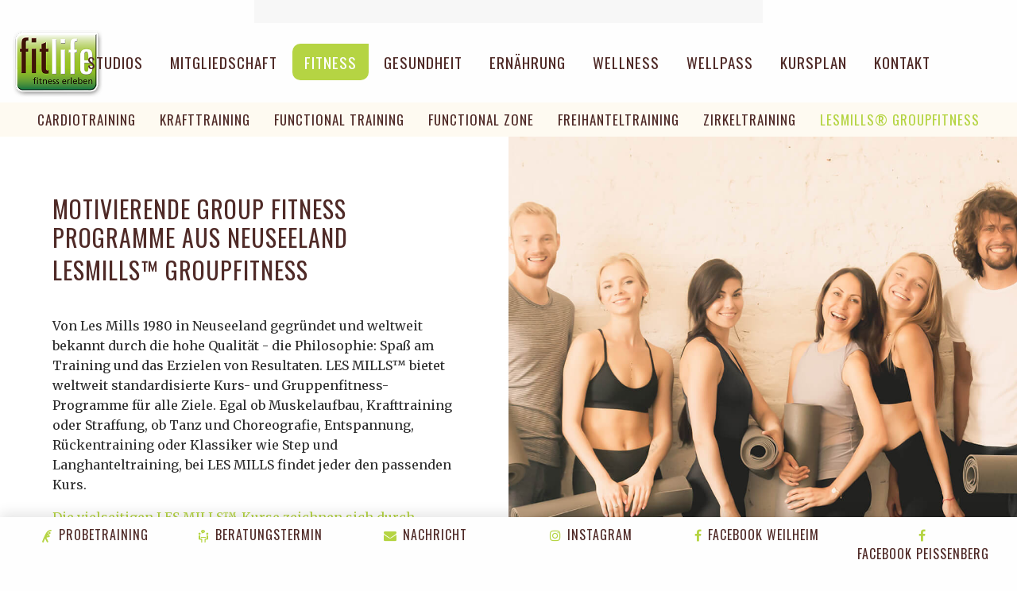

--- FILE ---
content_type: text/html; charset=utf-8
request_url: https://www.fitlife-weilheim.de/fitness/lesmillsr-groupfitness.html
body_size: 4847
content:
<!DOCTYPE html>
<html class="no-js" lang="de">
<head>

<meta charset="utf-8">
<!-- 
	#####
	  ###
	    #
	#####  igroup Internetagentur GmbH & Co. KG
	#####  Ewald-Renz-Str. 1
	#####  76669 Bad Schönborn
	#####  E-Mail: info@i-group.de
	#####  Internet: www.i-group.de
	###
	#

	This website is powered by TYPO3 - inspiring people to share!
	TYPO3 is a free open source Content Management Framework initially created by Kasper Skaarhoj and licensed under GNU/GPL.
	TYPO3 is copyright 1998-2018 of Kasper Skaarhoj. Extensions are copyright of their respective owners.
	Information and contribution at https://typo3.org/
-->




<meta name="generator" content="TYPO3 CMS">
<meta http-equiv="x-ua-compatible" content="ie=edge,chrome=1">
<meta name="robots" content="index,follow">
<meta name="viewport" content="width=device-width, initial-scale=1, maximum-scale=1">
<meta http-equiv="cleartype" content="on">


<link rel="stylesheet" type="text/css" href="/typo3temp/assets/css/84d526fbf5.css?1528374996" media="all">
<link rel="stylesheet" type="text/css" href="https://fonts.googleapis.com/css?family=Merriweather:300,400,700|Oswald:400" media="all">
<link rel="stylesheet" type="text/css" href="/typo3conf/ext/ig_template/Resources/Public/Vendor/Fancybox/Css/jquery.fancybox.min.css?1511818698" media="all">
<link rel="stylesheet" type="text/css" href="/typo3conf/ext/ig_template/Resources/Public/Dist/Css/app.css?1737622103" media="all">
<link rel="stylesheet" type="text/css" href="/typo3conf/ext/ig_template/Resources/Public/Vendor/FontAwesome/Css/font-awesome.min.css?1513077437" media="all">
<link rel="stylesheet" type="text/css" href="/typo3conf/ext/ig_template/Resources/Public/Vendor/AnimateCss/Css/animate.min.css?1513077435" media="all">
<link rel="stylesheet" type="text/css" href="/typo3conf/ext/ig_template/Resources/Public/Dist/Css/print.css?1516808624" media="print">
<link rel="stylesheet" type="text/css" href="/typo3conf/ext/ig_iframe/Resources/Public/Css/ig_iframe.css?1505916538" media="all">
<link rel="stylesheet" type="text/css" href="/typo3conf/ext/ig_gallery/Resources/Public/Vendor/OwlCarousel/Css/owl.carousel.min.css?1513077441" media="all">
<link rel="stylesheet" type="text/css" href="/typo3temp/assets/css/dfe42c9066.css?1530698017" media="all">



<script src="/typo3conf/ext/ig_iframe/Resources/Public/JavaScript/ig_iframe.js?1521019877" type="text/javascript"></script>


<link rel="shortcut icon" href="/favicon.ico">  <script async src="https://www.googletagmanager.com/gtag/js?id=AW-801338510"></script> 
  <script> 
     window.dataLayer = window.dataLayer || []; 
     function gtag(){dataLayer.push(arguments);} 
     gtag('js', new Date()); 
       
     gtag('config', 'AW-801338510'); 
  </script><title>LesMills® Groupfitness  in Weilheim & Peißenberg: Fitnessstudio FitLife</title><meta name="description" content=""><link rel="canonical" href="https://www.fitlife-weilheim.de/fitness/lesmillsr-groupfitness.html" /><meta property="og:type" content="website" /><meta property="og:title" content="LesMills® Groupfitness" /><meta property="og:url" content="https://www.fitlife-weilheim.de/fitness/lesmillsr-groupfitness.html" /><meta property="og:site_name" content="in Weilheim &amp; Peißenberg: Fitnessstudio FitLife" /><meta name="twitter:card" content="summary" />
<script>var IgTemplateSettings = {"headerScrolledAt":"24","headerScrollToggleMinWidth":"640","bannerAdjust":"0","fixedHorizontalSubMenu":"1","backToTopButtonAt":"300","backToTopButtonAnimationDuration":"400","backToTopButtonMinWidth":"640","hideMetaBarOnScrolled":"1"};</script>
</head>
<body> <nav class="tx-ig-shortcuts"> <div class="row small-up-6"> <div class="column"> <div class="tx-ig-shortcuts-shortcut show-on-break"> <a href="/probetraining.html"> <span class="tx-ig-shortcuts-shortcut-icon"> <span class="t3js-icon icon icon-size-small icon-state-default icon-ig-gym-primary-color" data-identifier="ig-gym-primary-color"> <span class="icon-markup"> <img src="/typo3conf/ext/ig_icons/Resources/Public/Icons/Svg/gym-primary-color.svg" width="16" height="16" /> </span> </span> </span> <span class="tx-ig-shortcuts-shortcut-name">Probetraining</span> </a> </div> </div> <div class="column"> <div class="tx-ig-shortcuts-shortcut show-on-break"> <a href="/beratungstermin.html"> <span class="tx-ig-shortcuts-shortcut-icon"> <span class="t3js-icon icon icon-size-small icon-state-default icon-ig-meeting-primary-color" data-identifier="ig-meeting-primary-color"> <span class="icon-markup"> <img src="/typo3conf/ext/ig_icons/Resources/Public/Icons/Svg/meeting-primary-color.svg" width="16" height="16" /> </span> </span> </span> <span class="tx-ig-shortcuts-shortcut-name">Beratungstermin</span> </a> </div> </div> <div class="column"> <div class="tx-ig-shortcuts-shortcut show-on-break"> <a href="/kontaktformular.html"> <span class="tx-ig-shortcuts-shortcut-icon"> <span class="t3js-icon icon icon-size-small icon-state-default icon-fa-envelope" data-identifier="fa-envelope"> <span class="icon-markup"> <span class="icon-unify"><i class="fa fa-envelope"></i></span> </span> </span> </span> <span class="tx-ig-shortcuts-shortcut-name">Nachricht</span> </a> </div> </div> <div class="column"> <div class="tx-ig-shortcuts-shortcut"> <a href="https://www.instagram.com/fitlife_fitnessclubs/" target="_blank"> <span class="tx-ig-shortcuts-shortcut-icon"> <span class="t3js-icon icon icon-size-small icon-state-default icon-fa-instagram" data-identifier="fa-instagram"> <span class="icon-markup"> <span class="icon-unify"><i class="fa fa-instagram"></i></span> </span> </span> </span> <span class="tx-ig-shortcuts-shortcut-name">Instagram</span> </a> </div> </div> <div class="column"> <div class="tx-ig-shortcuts-shortcut show-on-break"> <a href="https://www.facebook.com/fitlife.weilheim" title="Fitnesstudio FitLife Weilheim" target="_blank"> <span class="tx-ig-shortcuts-shortcut-icon"> <span class="t3js-icon icon icon-size-small icon-state-default icon-fa-facebook" data-identifier="fa-facebook"> <span class="icon-markup"> <span class="icon-unify"><i class="fa fa-facebook"></i></span> </span> </span> </span> <span class="tx-ig-shortcuts-shortcut-name">Facebook Weilheim</span> </a> </div> </div> <div class="column"> <div class="tx-ig-shortcuts-shortcut show-on-break"> <a href="https://www.facebook.com/fitlifepeissenberg" title="Fitnesstudio FitLife Peißenberg" target="_blank"> <span class="tx-ig-shortcuts-shortcut-icon"> <span class="t3js-icon icon icon-size-small icon-state-default icon-fa-facebook" data-identifier="fa-facebook"> <span class="icon-markup"> <span class="icon-unify"><i class="fa fa-facebook"></i></span> </span> </span> </span> <span class="tx-ig-shortcuts-shortcut-name">Facebook Peißenberg</span> </a> </div> </div> </div> </nav> <header id="header"> <div class="meta-bar"> <div class="row collapse"> <div class="columns medium-6 medium-push-3"> <div class="meta-bar-text"> <a title="Zum Online-Test" target="_blank" href="http://"> <span class="meta-bar-text-long"> </span> <span class="meta-bar-text-short"> </span> </a> </div> </div> <div class="columns small-8 medium-3 medium-pull-6"> </div> <div class="columns small-4 medium-3"> </div> </div> </div> <div class="header-main"> <div class="row"> <div class="columns large-12"> <div class="logo"> <a href="/" title="Fitlife Fitnessclub"><img src="/typo3conf/ext/ig_template/Resources/Public/Media/fitlife-fitnessclub.png" width="200" height="132" alt="Fitlife Fitnessclub" ></a> </div> <div class="row"> <div class="columns large-12 large-centered"> <nav class="menu-main"> <input type="checkbox" id="toggle-menu-main" class="input-menu" /> <label for="toggle-menu-main" class="label-menu toggle-menu-main" onclick=""> <span></span> </label> <ul class="level-1"> <li class=" sub"> <a href="/studios.html" title="Studios">Studios</a> <input type="checkbox" id="toggle-menu-67" class="input-menu" /> <label for="toggle-menu-67" class="label-menu"> <i class="fa fa-angle-down"></i> <i class="fa fa-angle-up"></i> </label> <ul class="level-2"> <li class=" sub"> <a href="/studios/weilheim.html" title="Weilheim">Weilheim</a> <input type="checkbox" id="toggle-menu-68" class="input-menu" /> <label for="toggle-menu-68" class="label-menu"> <i class="fa fa-angle-down"></i> <i class="fa fa-angle-up"></i> </label> <ul class="level-3"> <li> <a href="/studios/weilheim/oeffnungszeiten.html" title="Öffnungszeiten">Öffnungszeiten</a> </li> <li> <a href="/studios/weilheim/team.html" title="Team">Team</a> </li> <li> <a href="/studios/weilheim/kursplan.html" title="Kursplan">Kursplan</a> </li> <li> <a href="/studios/weilheim/kontakt.html" title="Kontakt">Kontakt</a> </li> <li> <a href="/studios/weilheim/galerie.html" title="Galerie">Galerie</a> </li> </ul> </li> <li class=" sub"> <a href="/studios/peissenberg.html" title="Peißenberg">Peißenberg</a> <input type="checkbox" id="toggle-menu-69" class="input-menu" /> <label for="toggle-menu-69" class="label-menu"> <i class="fa fa-angle-down"></i> <i class="fa fa-angle-up"></i> </label> <ul class="level-3"> <li> <a href="/studios/peissenberg/oeffnungszeiten.html" title="Öffnungszeiten">Öffnungszeiten</a> </li> <li> <a href="/studios/peissenberg/team.html" title="Team">Team</a> </li> <li> <a href="/studios/peissenberg/galerie.html" title="Galerie">Galerie</a> </li> <li> <a href="/studios/peissenberg/muscle.html" title="Muscle">Muscle</a> </li> <li> <a href="/studios/peissenberg/kursplan.html" title="Kursplan">Kursplan</a> </li> <li> <a href="/studios/peissenberg/kontakt.html" title="Kontakt">Kontakt</a> </li> </ul> </li> </ul> </li> <li class=" sub"> <a href="/mitgliedschaft.html" title="Mitgliedschaft">Mitgliedschaft</a> <input type="checkbox" id="toggle-menu-118" class="input-menu" /> <label for="toggle-menu-118" class="label-menu"> <i class="fa fa-angle-down"></i> <i class="fa fa-angle-up"></i> </label> <ul class="level-2"> <li> <a href="https://checkout.moresports.io/3993012/landing/neujahrsboost_2026" target="_blank" title="Weilheim">Weilheim</a> </li> <li> <a href="https://checkout.moresports.io/3993012/landing/neujahrsboost_pbg_2026" target="_blank" title="Peissenberg">Peissenberg</a> </li> </ul> </li> <li class="act sub"> <a href="/fitness.html" title="Fitness">Fitness</a> <input type="checkbox" id="toggle-menu-43" class="input-menu" /> <label for="toggle-menu-43" class="label-menu"> <i class="fa fa-angle-down"></i> <i class="fa fa-angle-up"></i> </label> <ul class="level-2"> <li> <a href="/fitness/cardiotraining.html" title="Cardiotraining">Cardiotraining</a> </li> <li> <a href="/fitness/krafttraining.html" title="Krafttraining">Krafttraining</a> </li> <li> <a href="/fitness/functional-training.html" title="Functional Training">Functional Training</a> </li> <li> <a href="/fitness/functional-zone.html" title="Functional Zone">Functional Zone</a> </li> <li> <a href="/fitness/freihanteltraining.html" title="Freihanteltraining">Freihanteltraining</a> </li> <li> <a href="/fitness/zirkeltraining.html" title="Zirkeltraining">Zirkeltraining</a> </li> <li class="act"> <a href="/fitness/lesmillsr-groupfitness.html" title="LesMills® Groupfitness">LesMills® Groupfitness</a> </li> </ul> </li> <li class=" sub"> <a href="/gesundheit.html" title="Gesundheit">Gesundheit</a> <input type="checkbox" id="toggle-menu-76" class="input-menu" /> <label for="toggle-menu-76" class="label-menu"> <i class="fa fa-angle-down"></i> <i class="fa fa-angle-up"></i> </label> <ul class="level-2"> <li> <a href="/gesundheit/eingangstest.html" title="Eingangstest">Eingangstest</a> </li> <li> <a href="/gesundheit/diagnostik.html" title="Diagnostik">Diagnostik</a> </li> <li> <a href="/gesundheit/rueckentraining.html" title="Rückentraining">Rückentraining</a> </li> <li> <a href="/gesundheit/betreuungskonzept.html" title="Betreuungskonzept">Betreuungskonzept</a> </li> </ul> </li> <li> <a href="/ernaehrung.html" title="Ernährung">Ernährung</a> </li> <li class=" sub"> <a href="/wellness.html" title="Wellness">Wellness</a> <input type="checkbox" id="toggle-menu-44" class="input-menu" /> <label for="toggle-menu-44" class="label-menu"> <i class="fa fa-angle-down"></i> <i class="fa fa-angle-up"></i> </label> <ul class="level-2"> <li> <a href="/wellness/sauna.html" title="Sauna">Sauna</a> </li> <li> <a href="/wellness/solarium.html" title="Solarium">Solarium</a> </li> <li> <a href="/wellness/ruhebereich.html" title="Ruhebereich">Ruhebereich</a> </li> <li> <a href="/wellness/sonnenterasse.html" title="Sonnenterasse">Sonnenterasse</a> </li> </ul> </li> <li class=" sub"> <a href="/wellpass.html" title="Wellpass">Wellpass</a> <input type="checkbox" id="toggle-menu-107" class="input-menu" /> <label for="toggle-menu-107" class="label-menu"> <i class="fa fa-angle-down"></i> <i class="fa fa-angle-up"></i> </label> <ul class="level-2"> <li> <a href="/wellpass/weilheim.html" title="Weilheim">Weilheim</a> </li> <li> <a href="/wellpass/peissenberg.html" title="Peissenberg">Peissenberg</a> </li> </ul> </li> <li> <a href="/kursplan.html" title="Kursplan">Kursplan</a> </li> <li> <a href="/kontakt.html" title="Kontakt">Kontakt</a> </li> </ul> </nav> </div> </div> </div> </div> </div> </header> <div class="banner"> </div> <nav class="menu-sub"><ul class="level-1"><li><a href="/fitness/cardiotraining.html" title="Cardiotraining">Cardiotraining</a></li><li><a href="/fitness/krafttraining.html" title="Krafttraining">Krafttraining</a></li><li><a href="/fitness/functional-training.html" title="Functional Training">Functional Training</a></li><li><a href="/fitness/functional-zone.html" title="Functional Zone">Functional Zone</a></li><li><a href="/fitness/freihanteltraining.html" title="Freihanteltraining">Freihanteltraining</a></li><li><a href="/fitness/zirkeltraining.html" title="Zirkeltraining">Zirkeltraining</a></li><li class="act"><a href="/fitness/lesmillsr-groupfitness.html" title="LesMills® Groupfitness">LesMills® Groupfitness</a></li></ul></nav> <main> <div id="c563" class="frame frame-default frame-type-fluidcontent_content frame-layout-0"><section class="big-image-text bgcolor-1 big-image-text-image-side-right"><div class="big-image-text-image bgcolor-1" style="background-image:url(/fileadmin/content/lesmills-groupfitness-fitnessstudio-weilheim-peissenberg-fitlife.jpg);background-position:center center;background-repeat:no-repeat;"></div><div class="row" data-equalizer="big-image-text" data-equalize-on="large" data-equalize-on-stack="false"><div class="columns large-6 large-push-6 big-image-text-image-column bgcolor-1" data-equalizer-watch="big-image-text" style="background-image:url(/fileadmin/content/lesmills-groupfitness-fitnessstudio-weilheim-peissenberg-fitlife.jpg);background-position:center center;background-repeat:no-repeat;"></div><div class="columns large-6 large-pull-6" data-equalizer-watch="big-image-text"><div class="big-image-text-content"><div id="c562" class="frame frame-default frame-type-list frame-layout-0"><div class="tx-ig-clubs"><div class="clubs-service"><h1>Motivierende Group Fitness Programme aus Neuseeland</h1><h2>LesMills™ Groupfitness</h2><p>Von Les Mills 1980 in Neuseeland gegründet und weltweit bekannt durch die hohe Qualität - die Philosophie: Spaß am Training und das Erzielen von Resultaten. LES MILLS™ bietet weltweit standardisierte Kurs- und Gruppenfitness-Programme für alle Ziele. Egal ob Muskelaufbau, Krafttraining oder Straffung, ob Tanz und Choreografie, Entspannung, Rückentraining oder Klassiker wie Step und Langhanteltraining, bei LES MILLS findet jeder den passenden Kurs.</p><p class="primary-color">Die vielseitigen LES MILLS™-Kurse zeichnen sich durch folgende Gemeinsamkeiten aus:</p><ul><li>Hochwertige Choreographie,</li><li>hohe Motivation und</li><li>schnelle Trainingsergebnisse.</li></ul><p>In der Gruppe erlebt jeder Teilnehmer das einzigartige Zusammenspiel von einfachen Bewegungen zu mitreißender Musik. Innerhalb kürzester Zeit werden für jeden Einzelnen erste Trainingserfolge spürbar.</p></div><div class="club-service-available-in"><p>Verfügbar in:</p><ul class="club-service-available-in-list"><li><a href="/studios/weilheim.html"><i class="fa fa-map-marker"></i><span>Weilheim</span></a></li></ul></div></div></div></div></div></div></section></div> </main> <footer id="footer"> <div id="c435" class="frame frame-default frame-type-fluidcontent_content frame-layout-0"><div class="footer-bottom bgcolor-5" itemscope itemtype="http://schema.org/HealthClub"><meta itemprop="image" content="https://www.fitlife-weilheim.de/typo3conf/ext/ig_template/Resources/Public/Media/fitlife-fitnessclub.png" /><meta itemprop="priceRange" content="$$" /><div class="row"><div class="columns xmedium-6 xmedium-push-3 text-center"><p class="h3" itemprop="name">FitLife Fitnessclubs</p><p>FitLife - mehr als nur ein Fitnessstudio in Weilheim und Peißenberg: Wir sind Ihr Experte für Fitness, Kurse, Gesundheit, Abnehmen und Wellness!<strong></strong>Ihr Partner für Fitness im Landkreis Weilheim-Schongau für die Region Weilheim, Wielenbach, Polling, Peißenberg, Huglfing, Peiting und Umgebung.</p><p><a href="/beratungstermin.html" class="button">Termin vereinbaren</a>&nbsp;&nbsp; <a href="/mitgliedschaft.html" class="button hollow">Jetzt Mitglied werden</a></p></div><div class="columns xsmall-6 xmedium-3 xmedium-pull-6"><p class="h3">Studios</p><div class="tx-ig-clubs"><div class="clubs-shortcuts"><div class="club-shortcuts"><a title="Weilheim" href="/studios/weilheim.html">Weilheim</a><ul class="club-shortcuts-icons"><li class="club-shortcut-icon"><a href="/studios/weilheim/kursplan.html"><i class="fa fa-calendar"></i></a></li><li class="club-shortcut-icon"><a href="/studios/weilheim/oeffnungszeiten.html"><i class="fa fa-clock-o"></i></a></li><li class="club-shortcut-icon"><a href="/studios/weilheim/kontakt.html"><i class="fa fa-envelope"></i></a></li></ul></div><div class="club-shortcuts"><a title="Peißenberg" href="/studios/peissenberg.html">Peißenberg</a><ul class="club-shortcuts-icons"><li class="club-shortcut-icon"><a href="/studios/peissenberg/kursplan.html"><i class="fa fa-calendar"></i></a></li><li class="club-shortcut-icon"><a href="/studios/peissenberg/oeffnungszeiten.html"><i class="fa fa-clock-o"></i></a></li><li class="club-shortcut-icon"><a href="/studios/peissenberg/kontakt.html"><i class="fa fa-envelope"></i></a></li></ul></div></div></div></div><div class="columns xsmall-6 xmedium-3"><p class="h3">Leistungen</p><nav class="footer-links"><ul class="level-1 text-columns-2"><li><a title="Cardiotraining" href="/fitness/cardiotraining.html">Cardiotraining</a></li><li><a title="Krafttraining" href="/fitness/krafttraining.html">Krafttraining</a></li><li><a href="/fitness/lesmillsr-groupfitness.html" /></li><li><a title="Functional Training" href="/fitness/functional-training.html">Functional Training</a></li><li><a title="Freihanteltraining" href="/fitness/freihanteltraining.html">Freihanteltraining</a></li><li><a title="Zirkeltraining" href="/fitness/zirkeltraining.html">Zirkeltraining</a></li><li><a title="LesMills® Groupfitness" href="/fitness/lesmillsr-groupfitness.html">LesMills® Groupfitness</a></li><li><a title="Betreuungskonzept" href="/gesundheit/betreuungskonzept.html">Betreuungskonzept</a></li><li><a title="Rückentraining" href="/gesundheit/rueckentraining.html">Rückentraining</a></li><li><a title="Wellness" href="/wellness.html">Wellness</a></li></ul></nav></div></div><div class="row"><div class="columns large-12"></div></div></div><div class="footer-bar"><div class="row"><div class="columns xlarge-6"><a class="igroup" title="Webdesign und Webentwicklung für FitLife: TYPO3 Agentur igroup Internetagentur" target="_blank" href="http://www.i-group.de">Webdesign und Webentwicklung für FitLife: TYPO3 Agentur igroup Internetagentur</a></div><div class="columns xlarge-6 "><nav class="footer-legal-links"><ul class="level-1"><li><a title="Impressum" href="/impressum.html">Impressum</a></li><li><a title="Datenschutz" href="/datenschutz.html">Datenschutz</a></li><li><a title="AGB" href="/agb.html">AGB</a></li><li><a title="Hausordnung" href="/hausordnung.html">Hausordnung</a></li><li><a title="Verträge hier kündigen" href="/vertraege-hier-kuendigen.html">Verträge hier kündigen</a></li></ul></nav></div></div></div></div> </footer> <script src="/typo3conf/ext/ig_template/Resources/Public/Vendor/JQuery/jquery-3.3.1.min.js?1517815864" type="text/javascript"></script> <script src="/typo3conf/ext/ig_template/Resources/Public/Vendor/Fancybox/Js/jquery.fancybox.min.js?1511818698" type="text/javascript"></script> <script src="/typo3conf/ext/ig_template/Resources/Public/Dist/Js/foundation.min.js?1517816145" type="text/javascript"></script> <script src="https://www.youtube.com/iframe_api" type="text/javascript"></script> <script src="/typo3conf/ext/ig_template/Resources/Public/Dist/Js/app.js?1528444990" type="text/javascript"></script> <script src="/typo3conf/ext/ig_template/Resources/Public/Vendor/GoMapsExt/Js/markerclusterer_compiled.js?1513077440" type="text/javascript"></script> <script src="/typo3conf/ext/ig_template/Resources/Public/Vendor/GoMapsExt/Js/jquery.gomapsext.js?1513077440" type="text/javascript"></script> <script src="/typo3conf/ext/ig_gallery/Resources/Public/Vendor/OwlCarousel/Js/owl.carousel.min.js?1513077441" type="text/javascript"></script> </body> </html>

--- FILE ---
content_type: text/css; charset=utf-8
request_url: https://www.fitlife-weilheim.de/typo3temp/assets/css/84d526fbf5.css?1528374996
body_size: -9
content:
/* default styles for extension "tx_gomapsext" */
		.tx-go-maps-ext img {
			max-width: none;
		}


--- FILE ---
content_type: text/css; charset=utf-8
request_url: https://www.fitlife-weilheim.de/typo3conf/ext/ig_template/Resources/Public/Dist/Css/app.css?1737622103
body_size: 21881
content:
.slide-in-down.mui-enter{transition-duration:500ms;transition-timing-function:linear;-ms-transform:translateY(-100%);transform:translateY(-100%);transition-property:transform, opacity;backface-visibility:hidden}.slide-in-down.mui-enter.mui-enter-active{-ms-transform:translateY(0);transform:translateY(0)}.slide-in-left.mui-enter{transition-duration:500ms;transition-timing-function:linear;-ms-transform:translateX(-100%);transform:translateX(-100%);transition-property:transform, opacity;backface-visibility:hidden}.slide-in-left.mui-enter.mui-enter-active{-ms-transform:translateX(0);transform:translateX(0)}.slide-in-up.mui-enter{transition-duration:500ms;transition-timing-function:linear;-ms-transform:translateY(100%);transform:translateY(100%);transition-property:transform, opacity;backface-visibility:hidden}.slide-in-up.mui-enter.mui-enter-active{-ms-transform:translateY(0);transform:translateY(0)}.slide-in-right.mui-enter{transition-duration:500ms;transition-timing-function:linear;-ms-transform:translateX(100%);transform:translateX(100%);transition-property:transform, opacity;backface-visibility:hidden}.slide-in-right.mui-enter.mui-enter-active{-ms-transform:translateX(0);transform:translateX(0)}.slide-out-down.mui-leave{transition-duration:500ms;transition-timing-function:linear;-ms-transform:translateY(0);transform:translateY(0);transition-property:transform, opacity;backface-visibility:hidden}.slide-out-down.mui-leave.mui-leave-active{-ms-transform:translateY(100%);transform:translateY(100%)}.slide-out-right.mui-leave{transition-duration:500ms;transition-timing-function:linear;-ms-transform:translateX(0);transform:translateX(0);transition-property:transform, opacity;backface-visibility:hidden}.slide-out-right.mui-leave.mui-leave-active{-ms-transform:translateX(100%);transform:translateX(100%)}.slide-out-up.mui-leave{transition-duration:500ms;transition-timing-function:linear;-ms-transform:translateY(0);transform:translateY(0);transition-property:transform, opacity;backface-visibility:hidden}.slide-out-up.mui-leave.mui-leave-active{-ms-transform:translateY(-100%);transform:translateY(-100%)}.slide-out-left.mui-leave{transition-duration:500ms;transition-timing-function:linear;-ms-transform:translateX(0);transform:translateX(0);transition-property:transform, opacity;backface-visibility:hidden}.slide-out-left.mui-leave.mui-leave-active{-ms-transform:translateX(-100%);transform:translateX(-100%)}.fade-in.mui-enter{transition-duration:500ms;transition-timing-function:linear;opacity:0;transition-property:opacity}.fade-in.mui-enter.mui-enter-active{opacity:1}.fade-out.mui-leave{transition-duration:500ms;transition-timing-function:linear;opacity:1;transition-property:opacity}.fade-out.mui-leave.mui-leave-active{opacity:0}.hinge-in-from-top.mui-enter{transition-duration:500ms;transition-timing-function:linear;transform:perspective(2000px) rotateX(-90deg);-ms-transform-origin:top;transform-origin:top;transition-property:transform, opacity;opacity:0}.hinge-in-from-top.mui-enter.mui-enter-active{transform:perspective(2000px) rotate(0deg);opacity:1}.hinge-in-from-right.mui-enter{transition-duration:500ms;transition-timing-function:linear;transform:perspective(2000px) rotateY(-90deg);-ms-transform-origin:right;transform-origin:right;transition-property:transform, opacity;opacity:0}.hinge-in-from-right.mui-enter.mui-enter-active{transform:perspective(2000px) rotate(0deg);opacity:1}.hinge-in-from-bottom.mui-enter{transition-duration:500ms;transition-timing-function:linear;transform:perspective(2000px) rotateX(90deg);-ms-transform-origin:bottom;transform-origin:bottom;transition-property:transform, opacity;opacity:0}.hinge-in-from-bottom.mui-enter.mui-enter-active{transform:perspective(2000px) rotate(0deg);opacity:1}.hinge-in-from-left.mui-enter{transition-duration:500ms;transition-timing-function:linear;transform:perspective(2000px) rotateY(90deg);-ms-transform-origin:left;transform-origin:left;transition-property:transform, opacity;opacity:0}.hinge-in-from-left.mui-enter.mui-enter-active{transform:perspective(2000px) rotate(0deg);opacity:1}.hinge-in-from-middle-x.mui-enter{transition-duration:500ms;transition-timing-function:linear;transform:perspective(2000px) rotateX(-90deg);-ms-transform-origin:center;transform-origin:center;transition-property:transform, opacity;opacity:0}.hinge-in-from-middle-x.mui-enter.mui-enter-active{transform:perspective(2000px) rotate(0deg);opacity:1}.hinge-in-from-middle-y.mui-enter{transition-duration:500ms;transition-timing-function:linear;transform:perspective(2000px) rotateY(-90deg);-ms-transform-origin:center;transform-origin:center;transition-property:transform, opacity;opacity:0}.hinge-in-from-middle-y.mui-enter.mui-enter-active{transform:perspective(2000px) rotate(0deg);opacity:1}.hinge-out-from-top.mui-leave{transition-duration:500ms;transition-timing-function:linear;transform:perspective(2000px) rotate(0deg);-ms-transform-origin:top;transform-origin:top;transition-property:transform, opacity;opacity:1}.hinge-out-from-top.mui-leave.mui-leave-active{transform:perspective(2000px) rotateX(-90deg);opacity:0}.hinge-out-from-right.mui-leave{transition-duration:500ms;transition-timing-function:linear;transform:perspective(2000px) rotate(0deg);-ms-transform-origin:right;transform-origin:right;transition-property:transform, opacity;opacity:1}.hinge-out-from-right.mui-leave.mui-leave-active{transform:perspective(2000px) rotateY(-90deg);opacity:0}.hinge-out-from-bottom.mui-leave{transition-duration:500ms;transition-timing-function:linear;transform:perspective(2000px) rotate(0deg);-ms-transform-origin:bottom;transform-origin:bottom;transition-property:transform, opacity;opacity:1}.hinge-out-from-bottom.mui-leave.mui-leave-active{transform:perspective(2000px) rotateX(90deg);opacity:0}.hinge-out-from-left.mui-leave{transition-duration:500ms;transition-timing-function:linear;transform:perspective(2000px) rotate(0deg);-ms-transform-origin:left;transform-origin:left;transition-property:transform, opacity;opacity:1}.hinge-out-from-left.mui-leave.mui-leave-active{transform:perspective(2000px) rotateY(90deg);opacity:0}.hinge-out-from-middle-x.mui-leave{transition-duration:500ms;transition-timing-function:linear;transform:perspective(2000px) rotate(0deg);-ms-transform-origin:center;transform-origin:center;transition-property:transform, opacity;opacity:1}.hinge-out-from-middle-x.mui-leave.mui-leave-active{transform:perspective(2000px) rotateX(-90deg);opacity:0}.hinge-out-from-middle-y.mui-leave{transition-duration:500ms;transition-timing-function:linear;transform:perspective(2000px) rotate(0deg);-ms-transform-origin:center;transform-origin:center;transition-property:transform, opacity;opacity:1}.hinge-out-from-middle-y.mui-leave.mui-leave-active{transform:perspective(2000px) rotateY(-90deg);opacity:0}.scale-in-up.mui-enter{transition-duration:500ms;transition-timing-function:linear;-ms-transform:scale(.5);transform:scale(.5);transition-property:transform, opacity;opacity:0}.scale-in-up.mui-enter.mui-enter-active{-ms-transform:scale(1);transform:scale(1);opacity:1}.scale-in-down.mui-enter{transition-duration:500ms;transition-timing-function:linear;-ms-transform:scale(1.5);transform:scale(1.5);transition-property:transform, opacity;opacity:0}.scale-in-down.mui-enter.mui-enter-active{-ms-transform:scale(1);transform:scale(1);opacity:1}.scale-out-up.mui-leave{transition-duration:500ms;transition-timing-function:linear;-ms-transform:scale(1);transform:scale(1);transition-property:transform, opacity;opacity:1}.scale-out-up.mui-leave.mui-leave-active{-ms-transform:scale(1.5);transform:scale(1.5);opacity:0}.scale-out-down.mui-leave{transition-duration:500ms;transition-timing-function:linear;-ms-transform:scale(1);transform:scale(1);transition-property:transform, opacity;opacity:1}.scale-out-down.mui-leave.mui-leave-active{-ms-transform:scale(.5);transform:scale(.5);opacity:0}.spin-in.mui-enter{transition-duration:500ms;transition-timing-function:linear;-ms-transform:rotate(-.75turn);transform:rotate(-.75turn);transition-property:transform, opacity;opacity:0}.spin-in.mui-enter.mui-enter-active{-ms-transform:rotate(0);transform:rotate(0);opacity:1}.spin-out.mui-leave{transition-duration:500ms;transition-timing-function:linear;-ms-transform:rotate(0);transform:rotate(0);transition-property:transform, opacity;opacity:1}.spin-out.mui-leave.mui-leave-active{-ms-transform:rotate(.75turn);transform:rotate(.75turn);opacity:0}.spin-in-ccw.mui-enter{transition-duration:500ms;transition-timing-function:linear;-ms-transform:rotate(.75turn);transform:rotate(.75turn);transition-property:transform, opacity;opacity:0}.spin-in-ccw.mui-enter.mui-enter-active{-ms-transform:rotate(0);transform:rotate(0);opacity:1}.spin-out-ccw.mui-leave{transition-duration:500ms;transition-timing-function:linear;-ms-transform:rotate(0);transform:rotate(0);transition-property:transform, opacity;opacity:1}.spin-out-ccw.mui-leave.mui-leave-active{-ms-transform:rotate(-.75turn);transform:rotate(-.75turn);opacity:0}.slow{transition-duration:750ms !important}.fast{transition-duration:250ms !important}.linear{transition-timing-function:linear !important}.ease{transition-timing-function:ease !important}.ease-in{transition-timing-function:ease-in !important}.ease-out{transition-timing-function:ease-out !important}.ease-in-out{transition-timing-function:ease-in-out !important}.bounce-in{transition-timing-function:cubic-bezier(0.485, 0.155, 0.24, 1.245) !important}.bounce-out{transition-timing-function:cubic-bezier(0.485, 0.155, 0.515, 0.845) !important}.bounce-in-out{transition-timing-function:cubic-bezier(0.76, -0.245, 0.24, 1.245) !important}.short-delay{transition-delay:300ms !important}.long-delay{transition-delay:700ms !important}.shake{animation-name:shake-7}@keyframes shake-7{0%,10%,20%,30%,40%,50%,60%,70%,80%,90%{transform:translateX(7%)}5%,15%,25%,35%,45%,55%,65%,75%,85%,95%{transform:translateX(-7%)}}.spin-cw{animation-name:spin-cw-1turn}@keyframes spin-cw-1turn{0%{transform:rotate(-1turn)}100%{transform:rotate(0)}}.spin-ccw{animation-name:spin-cw-1turn}@keyframes spin-cw-1turn{0%{transform:rotate(0)}100%{transform:rotate(1turn)}}.wiggle{animation-name:wiggle-7deg}@keyframes wiggle-7deg{40%,50%,60%{transform:rotate(7deg)}35%,45%,55%,65%{transform:rotate(-7deg)}0%,30%,70%,100%{transform:rotate(0)}}.shake,.spin-cw,.spin-ccw,.wiggle{animation-duration:500ms}.infinite{animation-iteration-count:infinite}.slow{animation-duration:750ms !important}.fast{animation-duration:250ms !important}.linear{animation-timing-function:linear !important}.ease{animation-timing-function:ease !important}.ease-in{animation-timing-function:ease-in !important}.ease-out{animation-timing-function:ease-out !important}.ease-in-out{animation-timing-function:ease-in-out !important}.bounce-in{animation-timing-function:cubic-bezier(0.485, 0.155, 0.24, 1.245) !important}.bounce-out{animation-timing-function:cubic-bezier(0.485, 0.155, 0.515, 0.845) !important}.bounce-in-out{animation-timing-function:cubic-bezier(0.76, -0.245, 0.24, 1.245) !important}.short-delay{animation-delay:300ms !important}.long-delay{animation-delay:700ms !important}/*! normalize-scss | MIT/GPLv2 License | bit.ly/normalize-scss */html{font-family:sans-serif;line-height:1.15;-ms-text-size-adjust:100%;-webkit-text-size-adjust:100%}body{margin:0}article,aside,footer,header,nav,section{display:block}h1{font-size:2em;margin:0.67em 0}figcaption,figure{display:block}figure{margin:1em 40px}hr{box-sizing:content-box;height:0;overflow:visible}main{display:block}pre{font-family:monospace, monospace;font-size:1em}a{background-color:transparent;-webkit-text-decoration-skip:objects}a:active,a:hover{outline-width:0}abbr[title]{border-bottom:none;text-decoration:underline;text-decoration:underline dotted}b,strong{font-weight:inherit}b,strong{font-weight:bolder}code,kbd,samp{font-family:monospace, monospace;font-size:1em}dfn{font-style:italic}mark{background-color:#ff0;color:#000}small{font-size:80%}sub,sup{font-size:75%;line-height:0;position:relative;vertical-align:baseline}sub{bottom:-0.25em}sup{top:-0.5em}audio,video{display:inline-block}audio:not([controls]){display:none;height:0}img{border-style:none}svg:not(:root){overflow:hidden}button,input,optgroup,select,textarea{font-family:sans-serif;font-size:100%;line-height:1.15;margin:0}button{overflow:visible}button,select{text-transform:none}button,html [type="button"],[type="reset"],[type="submit"]{-webkit-appearance:button}button::-moz-focus-inner,[type="button"]::-moz-focus-inner,[type="reset"]::-moz-focus-inner,[type="submit"]::-moz-focus-inner{border-style:none;padding:0}button:-moz-focusring,[type="button"]:-moz-focusring,[type="reset"]:-moz-focusring,[type="submit"]:-moz-focusring{outline:1px dotted ButtonText}input{overflow:visible}[type="checkbox"],[type="radio"]{box-sizing:border-box;padding:0}[type="number"]::-webkit-inner-spin-button,[type="number"]::-webkit-outer-spin-button{height:auto}[type="search"]{-webkit-appearance:textfield;outline-offset:-2px}[type="search"]::-webkit-search-cancel-button,[type="search"]::-webkit-search-decoration{-webkit-appearance:none}::-webkit-file-upload-button{-webkit-appearance:button;font:inherit}fieldset{border:1px solid #c0c0c0;margin:0 2px;padding:0.35em 0.625em 0.75em}legend{box-sizing:border-box;display:table;max-width:100%;padding:0;color:inherit;white-space:normal}progress{display:inline-block;vertical-align:baseline}textarea{overflow:auto}details{display:block}summary{display:list-item}menu{display:block}canvas{display:inline-block}template{display:none}[hidden]{display:none}.foundation-mq{font-family:"small=0em&xsmall=31.25em&medium=40em&xmedium=50em&large=64em&xlarge=75em&xxlarge=90em"}html{box-sizing:border-box;font-size:100%}*,*::before,*::after{box-sizing:inherit}body{margin:0;padding:0;background:#fefefe;font-family:"Merriweather",Helvetica,Roboto,Arial,sans-serif;font-weight:normal;line-height:1.5;color:#2d2d2d;-webkit-font-smoothing:antialiased;-moz-osx-font-smoothing:grayscale}img{display:inline-block;vertical-align:middle;max-width:100%;height:auto;-ms-interpolation-mode:bicubic}textarea{height:auto;min-height:50px;border-radius:0}select{box-sizing:border-box;width:100%;border-radius:0}.map_canvas img,.map_canvas embed,.map_canvas object,.mqa-display img,.mqa-display embed,.mqa-display object{max-width:none !important}button{padding:0;appearance:none;border:0;border-radius:0;background:transparent;line-height:1}[data-whatinput='mouse'] button{outline:0}pre{overflow:auto}.is-visible{display:block !important}.is-hidden{display:none !important}.row{max-width:100rem;margin-right:auto;margin-left:auto}.row::before,.row::after{display:table;content:' '}.row::after{clear:both}.row.collapse>.column,.row.collapse>.columns{padding-right:0;padding-left:0}.row .row{margin-right:-.9375rem;margin-left:-.9375rem}@media print, screen and (min-width: 31.25em){.row .row{margin-right:-.9375rem;margin-left:-.9375rem}}@media print, screen and (min-width: 40em){.row .row{margin-right:-.9375rem;margin-left:-.9375rem}}@media print, screen and (min-width: 50em){.row .row{margin-right:-.9375rem;margin-left:-.9375rem}}@media print, screen and (min-width: 64em){.row .row{margin-right:-.9375rem;margin-left:-.9375rem}}@media screen and (min-width: 75em){.row .row{margin-right:-.9375rem;margin-left:-.9375rem}}@media screen and (min-width: 90em){.row .row{margin-right:-.9375rem;margin-left:-.9375rem}}.row .row.collapse{margin-right:0;margin-left:0}.row.expanded{max-width:none}.row.expanded .row{margin-right:auto;margin-left:auto}.row:not(.expanded) .row{max-width:none}.row.gutter-small>.column,.row.gutter-small>.columns{padding-right:.9375rem;padding-left:.9375rem}.row.gutter-medium>.column,.row.gutter-medium>.columns{padding-right:.9375rem;padding-left:.9375rem}.column,.columns{width:100%;float:left;padding-right:.9375rem;padding-left:.9375rem}@media print, screen and (min-width: 40em){.column,.columns{padding-right:.9375rem;padding-left:.9375rem}}.column:last-child:not(:first-child),.columns:last-child:not(:first-child){float:right}.column.end:last-child:last-child,.end.columns:last-child:last-child{float:left}.column.row.row,.row.row.columns{float:none}.row .column.row.row,.row .row.row.columns{margin-right:0;margin-left:0;padding-right:0;padding-left:0}.small-1{width:8.33333%}.small-push-1{position:relative;left:8.33333%}.small-pull-1{position:relative;left:-8.33333%}.small-offset-0{margin-left:0%}.small-2{width:16.66667%}.small-push-2{position:relative;left:16.66667%}.small-pull-2{position:relative;left:-16.66667%}.small-offset-1{margin-left:8.33333%}.small-3{width:25%}.small-push-3{position:relative;left:25%}.small-pull-3{position:relative;left:-25%}.small-offset-2{margin-left:16.66667%}.small-4{width:33.33333%}.small-push-4{position:relative;left:33.33333%}.small-pull-4{position:relative;left:-33.33333%}.small-offset-3{margin-left:25%}.small-5{width:41.66667%}.small-push-5{position:relative;left:41.66667%}.small-pull-5{position:relative;left:-41.66667%}.small-offset-4{margin-left:33.33333%}.small-6{width:50%}.small-push-6{position:relative;left:50%}.small-pull-6{position:relative;left:-50%}.small-offset-5{margin-left:41.66667%}.small-7{width:58.33333%}.small-push-7{position:relative;left:58.33333%}.small-pull-7{position:relative;left:-58.33333%}.small-offset-6{margin-left:50%}.small-8{width:66.66667%}.small-push-8{position:relative;left:66.66667%}.small-pull-8{position:relative;left:-66.66667%}.small-offset-7{margin-left:58.33333%}.small-9{width:75%}.small-push-9{position:relative;left:75%}.small-pull-9{position:relative;left:-75%}.small-offset-8{margin-left:66.66667%}.small-10{width:83.33333%}.small-push-10{position:relative;left:83.33333%}.small-pull-10{position:relative;left:-83.33333%}.small-offset-9{margin-left:75%}.small-11{width:91.66667%}.small-push-11{position:relative;left:91.66667%}.small-pull-11{position:relative;left:-91.66667%}.small-offset-10{margin-left:83.33333%}.small-12{width:100%}.small-offset-11{margin-left:91.66667%}.small-up-1>.column,.small-up-1>.columns{float:left;width:100%}.small-up-1>.column:nth-of-type(1n),.small-up-1>.columns:nth-of-type(1n){clear:none}.small-up-1>.column:nth-of-type(1n+1),.small-up-1>.columns:nth-of-type(1n+1){clear:both}.small-up-1>.column:last-child,.small-up-1>.columns:last-child{float:left}.small-up-2>.column,.small-up-2>.columns{float:left;width:50%}.small-up-2>.column:nth-of-type(1n),.small-up-2>.columns:nth-of-type(1n){clear:none}.small-up-2>.column:nth-of-type(2n+1),.small-up-2>.columns:nth-of-type(2n+1){clear:both}.small-up-2>.column:last-child,.small-up-2>.columns:last-child{float:left}.small-up-3>.column,.small-up-3>.columns{float:left;width:33.33333%}.small-up-3>.column:nth-of-type(1n),.small-up-3>.columns:nth-of-type(1n){clear:none}.small-up-3>.column:nth-of-type(3n+1),.small-up-3>.columns:nth-of-type(3n+1){clear:both}.small-up-3>.column:last-child,.small-up-3>.columns:last-child{float:left}.small-up-4>.column,.small-up-4>.columns{float:left;width:25%}.small-up-4>.column:nth-of-type(1n),.small-up-4>.columns:nth-of-type(1n){clear:none}.small-up-4>.column:nth-of-type(4n+1),.small-up-4>.columns:nth-of-type(4n+1){clear:both}.small-up-4>.column:last-child,.small-up-4>.columns:last-child{float:left}.small-up-5>.column,.small-up-5>.columns{float:left;width:20%}.small-up-5>.column:nth-of-type(1n),.small-up-5>.columns:nth-of-type(1n){clear:none}.small-up-5>.column:nth-of-type(5n+1),.small-up-5>.columns:nth-of-type(5n+1){clear:both}.small-up-5>.column:last-child,.small-up-5>.columns:last-child{float:left}.small-up-6>.column,.small-up-6>.columns{float:left;width:16.66667%}.small-up-6>.column:nth-of-type(1n),.small-up-6>.columns:nth-of-type(1n){clear:none}.small-up-6>.column:nth-of-type(6n+1),.small-up-6>.columns:nth-of-type(6n+1){clear:both}.small-up-6>.column:last-child,.small-up-6>.columns:last-child{float:left}.small-up-7>.column,.small-up-7>.columns{float:left;width:14.28571%}.small-up-7>.column:nth-of-type(1n),.small-up-7>.columns:nth-of-type(1n){clear:none}.small-up-7>.column:nth-of-type(7n+1),.small-up-7>.columns:nth-of-type(7n+1){clear:both}.small-up-7>.column:last-child,.small-up-7>.columns:last-child{float:left}.small-up-8>.column,.small-up-8>.columns{float:left;width:12.5%}.small-up-8>.column:nth-of-type(1n),.small-up-8>.columns:nth-of-type(1n){clear:none}.small-up-8>.column:nth-of-type(8n+1),.small-up-8>.columns:nth-of-type(8n+1){clear:both}.small-up-8>.column:last-child,.small-up-8>.columns:last-child{float:left}.small-collapse>.column,.small-collapse>.columns{padding-right:0;padding-left:0}.small-collapse .row{margin-right:0;margin-left:0}.expanded.row .small-collapse.row{margin-right:0;margin-left:0}.small-uncollapse>.column,.small-uncollapse>.columns{padding-right:.9375rem;padding-left:.9375rem}.small-centered{margin-right:auto;margin-left:auto}.small-centered,.small-centered:last-child:not(:first-child){float:none;clear:both}.small-uncentered,.small-push-0,.small-pull-0{position:static;float:left;margin-right:0;margin-left:0}@media print, screen and (min-width: 31.25em){.xsmall-1{width:8.33333%}.xsmall-push-1{position:relative;left:8.33333%}.xsmall-pull-1{position:relative;left:-8.33333%}.xsmall-offset-0{margin-left:0%}.xsmall-2{width:16.66667%}.xsmall-push-2{position:relative;left:16.66667%}.xsmall-pull-2{position:relative;left:-16.66667%}.xsmall-offset-1{margin-left:8.33333%}.xsmall-3{width:25%}.xsmall-push-3{position:relative;left:25%}.xsmall-pull-3{position:relative;left:-25%}.xsmall-offset-2{margin-left:16.66667%}.xsmall-4{width:33.33333%}.xsmall-push-4{position:relative;left:33.33333%}.xsmall-pull-4{position:relative;left:-33.33333%}.xsmall-offset-3{margin-left:25%}.xsmall-5{width:41.66667%}.xsmall-push-5{position:relative;left:41.66667%}.xsmall-pull-5{position:relative;left:-41.66667%}.xsmall-offset-4{margin-left:33.33333%}.xsmall-6{width:50%}.xsmall-push-6{position:relative;left:50%}.xsmall-pull-6{position:relative;left:-50%}.xsmall-offset-5{margin-left:41.66667%}.xsmall-7{width:58.33333%}.xsmall-push-7{position:relative;left:58.33333%}.xsmall-pull-7{position:relative;left:-58.33333%}.xsmall-offset-6{margin-left:50%}.xsmall-8{width:66.66667%}.xsmall-push-8{position:relative;left:66.66667%}.xsmall-pull-8{position:relative;left:-66.66667%}.xsmall-offset-7{margin-left:58.33333%}.xsmall-9{width:75%}.xsmall-push-9{position:relative;left:75%}.xsmall-pull-9{position:relative;left:-75%}.xsmall-offset-8{margin-left:66.66667%}.xsmall-10{width:83.33333%}.xsmall-push-10{position:relative;left:83.33333%}.xsmall-pull-10{position:relative;left:-83.33333%}.xsmall-offset-9{margin-left:75%}.xsmall-11{width:91.66667%}.xsmall-push-11{position:relative;left:91.66667%}.xsmall-pull-11{position:relative;left:-91.66667%}.xsmall-offset-10{margin-left:83.33333%}.xsmall-12{width:100%}.xsmall-offset-11{margin-left:91.66667%}.xsmall-up-1>.column,.xsmall-up-1>.columns{float:left;width:100%}.xsmall-up-1>.column:nth-of-type(1n),.xsmall-up-1>.columns:nth-of-type(1n){clear:none}.xsmall-up-1>.column:nth-of-type(1n+1),.xsmall-up-1>.columns:nth-of-type(1n+1){clear:both}.xsmall-up-1>.column:last-child,.xsmall-up-1>.columns:last-child{float:left}.xsmall-up-2>.column,.xsmall-up-2>.columns{float:left;width:50%}.xsmall-up-2>.column:nth-of-type(1n),.xsmall-up-2>.columns:nth-of-type(1n){clear:none}.xsmall-up-2>.column:nth-of-type(2n+1),.xsmall-up-2>.columns:nth-of-type(2n+1){clear:both}.xsmall-up-2>.column:last-child,.xsmall-up-2>.columns:last-child{float:left}.xsmall-up-3>.column,.xsmall-up-3>.columns{float:left;width:33.33333%}.xsmall-up-3>.column:nth-of-type(1n),.xsmall-up-3>.columns:nth-of-type(1n){clear:none}.xsmall-up-3>.column:nth-of-type(3n+1),.xsmall-up-3>.columns:nth-of-type(3n+1){clear:both}.xsmall-up-3>.column:last-child,.xsmall-up-3>.columns:last-child{float:left}.xsmall-up-4>.column,.xsmall-up-4>.columns{float:left;width:25%}.xsmall-up-4>.column:nth-of-type(1n),.xsmall-up-4>.columns:nth-of-type(1n){clear:none}.xsmall-up-4>.column:nth-of-type(4n+1),.xsmall-up-4>.columns:nth-of-type(4n+1){clear:both}.xsmall-up-4>.column:last-child,.xsmall-up-4>.columns:last-child{float:left}.xsmall-up-5>.column,.xsmall-up-5>.columns{float:left;width:20%}.xsmall-up-5>.column:nth-of-type(1n),.xsmall-up-5>.columns:nth-of-type(1n){clear:none}.xsmall-up-5>.column:nth-of-type(5n+1),.xsmall-up-5>.columns:nth-of-type(5n+1){clear:both}.xsmall-up-5>.column:last-child,.xsmall-up-5>.columns:last-child{float:left}.xsmall-up-6>.column,.xsmall-up-6>.columns{float:left;width:16.66667%}.xsmall-up-6>.column:nth-of-type(1n),.xsmall-up-6>.columns:nth-of-type(1n){clear:none}.xsmall-up-6>.column:nth-of-type(6n+1),.xsmall-up-6>.columns:nth-of-type(6n+1){clear:both}.xsmall-up-6>.column:last-child,.xsmall-up-6>.columns:last-child{float:left}.xsmall-up-7>.column,.xsmall-up-7>.columns{float:left;width:14.28571%}.xsmall-up-7>.column:nth-of-type(1n),.xsmall-up-7>.columns:nth-of-type(1n){clear:none}.xsmall-up-7>.column:nth-of-type(7n+1),.xsmall-up-7>.columns:nth-of-type(7n+1){clear:both}.xsmall-up-7>.column:last-child,.xsmall-up-7>.columns:last-child{float:left}.xsmall-up-8>.column,.xsmall-up-8>.columns{float:left;width:12.5%}.xsmall-up-8>.column:nth-of-type(1n),.xsmall-up-8>.columns:nth-of-type(1n){clear:none}.xsmall-up-8>.column:nth-of-type(8n+1),.xsmall-up-8>.columns:nth-of-type(8n+1){clear:both}.xsmall-up-8>.column:last-child,.xsmall-up-8>.columns:last-child{float:left}.xsmall-collapse>.column,.xsmall-collapse>.columns{padding-right:0;padding-left:0}.xsmall-collapse .row{margin-right:0;margin-left:0}.expanded.row .xsmall-collapse.row{margin-right:0;margin-left:0}.xsmall-uncollapse>.column,.xsmall-uncollapse>.columns{padding-right:.9375rem;padding-left:.9375rem}.xsmall-centered{margin-right:auto;margin-left:auto}.xsmall-centered,.xsmall-centered:last-child:not(:first-child){float:none;clear:both}.xsmall-uncentered,.xsmall-push-0,.xsmall-pull-0{position:static;float:left;margin-right:0;margin-left:0}}@media print, screen and (min-width: 40em){.medium-1{width:8.33333%}.medium-push-1{position:relative;left:8.33333%}.medium-pull-1{position:relative;left:-8.33333%}.medium-offset-0{margin-left:0%}.medium-2{width:16.66667%}.medium-push-2{position:relative;left:16.66667%}.medium-pull-2{position:relative;left:-16.66667%}.medium-offset-1{margin-left:8.33333%}.medium-3{width:25%}.medium-push-3{position:relative;left:25%}.medium-pull-3{position:relative;left:-25%}.medium-offset-2{margin-left:16.66667%}.medium-4{width:33.33333%}.medium-push-4{position:relative;left:33.33333%}.medium-pull-4{position:relative;left:-33.33333%}.medium-offset-3{margin-left:25%}.medium-5{width:41.66667%}.medium-push-5{position:relative;left:41.66667%}.medium-pull-5{position:relative;left:-41.66667%}.medium-offset-4{margin-left:33.33333%}.medium-6{width:50%}.medium-push-6{position:relative;left:50%}.medium-pull-6{position:relative;left:-50%}.medium-offset-5{margin-left:41.66667%}.medium-7{width:58.33333%}.medium-push-7{position:relative;left:58.33333%}.medium-pull-7{position:relative;left:-58.33333%}.medium-offset-6{margin-left:50%}.medium-8{width:66.66667%}.medium-push-8{position:relative;left:66.66667%}.medium-pull-8{position:relative;left:-66.66667%}.medium-offset-7{margin-left:58.33333%}.medium-9{width:75%}.medium-push-9{position:relative;left:75%}.medium-pull-9{position:relative;left:-75%}.medium-offset-8{margin-left:66.66667%}.medium-10{width:83.33333%}.medium-push-10{position:relative;left:83.33333%}.medium-pull-10{position:relative;left:-83.33333%}.medium-offset-9{margin-left:75%}.medium-11{width:91.66667%}.medium-push-11{position:relative;left:91.66667%}.medium-pull-11{position:relative;left:-91.66667%}.medium-offset-10{margin-left:83.33333%}.medium-12{width:100%}.medium-offset-11{margin-left:91.66667%}.medium-up-1>.column,.medium-up-1>.columns{float:left;width:100%}.medium-up-1>.column:nth-of-type(1n),.medium-up-1>.columns:nth-of-type(1n){clear:none}.medium-up-1>.column:nth-of-type(1n+1),.medium-up-1>.columns:nth-of-type(1n+1){clear:both}.medium-up-1>.column:last-child,.medium-up-1>.columns:last-child{float:left}.medium-up-2>.column,.medium-up-2>.columns{float:left;width:50%}.medium-up-2>.column:nth-of-type(1n),.medium-up-2>.columns:nth-of-type(1n){clear:none}.medium-up-2>.column:nth-of-type(2n+1),.medium-up-2>.columns:nth-of-type(2n+1){clear:both}.medium-up-2>.column:last-child,.medium-up-2>.columns:last-child{float:left}.medium-up-3>.column,.medium-up-3>.columns{float:left;width:33.33333%}.medium-up-3>.column:nth-of-type(1n),.medium-up-3>.columns:nth-of-type(1n){clear:none}.medium-up-3>.column:nth-of-type(3n+1),.medium-up-3>.columns:nth-of-type(3n+1){clear:both}.medium-up-3>.column:last-child,.medium-up-3>.columns:last-child{float:left}.medium-up-4>.column,.medium-up-4>.columns{float:left;width:25%}.medium-up-4>.column:nth-of-type(1n),.medium-up-4>.columns:nth-of-type(1n){clear:none}.medium-up-4>.column:nth-of-type(4n+1),.medium-up-4>.columns:nth-of-type(4n+1){clear:both}.medium-up-4>.column:last-child,.medium-up-4>.columns:last-child{float:left}.medium-up-5>.column,.medium-up-5>.columns{float:left;width:20%}.medium-up-5>.column:nth-of-type(1n),.medium-up-5>.columns:nth-of-type(1n){clear:none}.medium-up-5>.column:nth-of-type(5n+1),.medium-up-5>.columns:nth-of-type(5n+1){clear:both}.medium-up-5>.column:last-child,.medium-up-5>.columns:last-child{float:left}.medium-up-6>.column,.medium-up-6>.columns{float:left;width:16.66667%}.medium-up-6>.column:nth-of-type(1n),.medium-up-6>.columns:nth-of-type(1n){clear:none}.medium-up-6>.column:nth-of-type(6n+1),.medium-up-6>.columns:nth-of-type(6n+1){clear:both}.medium-up-6>.column:last-child,.medium-up-6>.columns:last-child{float:left}.medium-up-7>.column,.medium-up-7>.columns{float:left;width:14.28571%}.medium-up-7>.column:nth-of-type(1n),.medium-up-7>.columns:nth-of-type(1n){clear:none}.medium-up-7>.column:nth-of-type(7n+1),.medium-up-7>.columns:nth-of-type(7n+1){clear:both}.medium-up-7>.column:last-child,.medium-up-7>.columns:last-child{float:left}.medium-up-8>.column,.medium-up-8>.columns{float:left;width:12.5%}.medium-up-8>.column:nth-of-type(1n),.medium-up-8>.columns:nth-of-type(1n){clear:none}.medium-up-8>.column:nth-of-type(8n+1),.medium-up-8>.columns:nth-of-type(8n+1){clear:both}.medium-up-8>.column:last-child,.medium-up-8>.columns:last-child{float:left}.medium-collapse>.column,.medium-collapse>.columns{padding-right:0;padding-left:0}.medium-collapse .row{margin-right:0;margin-left:0}.expanded.row .medium-collapse.row{margin-right:0;margin-left:0}.medium-uncollapse>.column,.medium-uncollapse>.columns{padding-right:.9375rem;padding-left:.9375rem}.medium-centered{margin-right:auto;margin-left:auto}.medium-centered,.medium-centered:last-child:not(:first-child){float:none;clear:both}.medium-uncentered,.medium-push-0,.medium-pull-0{position:static;float:left;margin-right:0;margin-left:0}}@media print, screen and (min-width: 50em){.xmedium-1{width:8.33333%}.xmedium-push-1{position:relative;left:8.33333%}.xmedium-pull-1{position:relative;left:-8.33333%}.xmedium-offset-0{margin-left:0%}.xmedium-2{width:16.66667%}.xmedium-push-2{position:relative;left:16.66667%}.xmedium-pull-2{position:relative;left:-16.66667%}.xmedium-offset-1{margin-left:8.33333%}.xmedium-3{width:25%}.xmedium-push-3{position:relative;left:25%}.xmedium-pull-3{position:relative;left:-25%}.xmedium-offset-2{margin-left:16.66667%}.xmedium-4{width:33.33333%}.xmedium-push-4{position:relative;left:33.33333%}.xmedium-pull-4{position:relative;left:-33.33333%}.xmedium-offset-3{margin-left:25%}.xmedium-5{width:41.66667%}.xmedium-push-5{position:relative;left:41.66667%}.xmedium-pull-5{position:relative;left:-41.66667%}.xmedium-offset-4{margin-left:33.33333%}.xmedium-6{width:50%}.xmedium-push-6{position:relative;left:50%}.xmedium-pull-6{position:relative;left:-50%}.xmedium-offset-5{margin-left:41.66667%}.xmedium-7{width:58.33333%}.xmedium-push-7{position:relative;left:58.33333%}.xmedium-pull-7{position:relative;left:-58.33333%}.xmedium-offset-6{margin-left:50%}.xmedium-8{width:66.66667%}.xmedium-push-8{position:relative;left:66.66667%}.xmedium-pull-8{position:relative;left:-66.66667%}.xmedium-offset-7{margin-left:58.33333%}.xmedium-9{width:75%}.xmedium-push-9{position:relative;left:75%}.xmedium-pull-9{position:relative;left:-75%}.xmedium-offset-8{margin-left:66.66667%}.xmedium-10{width:83.33333%}.xmedium-push-10{position:relative;left:83.33333%}.xmedium-pull-10{position:relative;left:-83.33333%}.xmedium-offset-9{margin-left:75%}.xmedium-11{width:91.66667%}.xmedium-push-11{position:relative;left:91.66667%}.xmedium-pull-11{position:relative;left:-91.66667%}.xmedium-offset-10{margin-left:83.33333%}.xmedium-12{width:100%}.xmedium-offset-11{margin-left:91.66667%}.xmedium-up-1>.column,.xmedium-up-1>.columns{float:left;width:100%}.xmedium-up-1>.column:nth-of-type(1n),.xmedium-up-1>.columns:nth-of-type(1n){clear:none}.xmedium-up-1>.column:nth-of-type(1n+1),.xmedium-up-1>.columns:nth-of-type(1n+1){clear:both}.xmedium-up-1>.column:last-child,.xmedium-up-1>.columns:last-child{float:left}.xmedium-up-2>.column,.xmedium-up-2>.columns{float:left;width:50%}.xmedium-up-2>.column:nth-of-type(1n),.xmedium-up-2>.columns:nth-of-type(1n){clear:none}.xmedium-up-2>.column:nth-of-type(2n+1),.xmedium-up-2>.columns:nth-of-type(2n+1){clear:both}.xmedium-up-2>.column:last-child,.xmedium-up-2>.columns:last-child{float:left}.xmedium-up-3>.column,.xmedium-up-3>.columns{float:left;width:33.33333%}.xmedium-up-3>.column:nth-of-type(1n),.xmedium-up-3>.columns:nth-of-type(1n){clear:none}.xmedium-up-3>.column:nth-of-type(3n+1),.xmedium-up-3>.columns:nth-of-type(3n+1){clear:both}.xmedium-up-3>.column:last-child,.xmedium-up-3>.columns:last-child{float:left}.xmedium-up-4>.column,.xmedium-up-4>.columns{float:left;width:25%}.xmedium-up-4>.column:nth-of-type(1n),.xmedium-up-4>.columns:nth-of-type(1n){clear:none}.xmedium-up-4>.column:nth-of-type(4n+1),.xmedium-up-4>.columns:nth-of-type(4n+1){clear:both}.xmedium-up-4>.column:last-child,.xmedium-up-4>.columns:last-child{float:left}.xmedium-up-5>.column,.xmedium-up-5>.columns{float:left;width:20%}.xmedium-up-5>.column:nth-of-type(1n),.xmedium-up-5>.columns:nth-of-type(1n){clear:none}.xmedium-up-5>.column:nth-of-type(5n+1),.xmedium-up-5>.columns:nth-of-type(5n+1){clear:both}.xmedium-up-5>.column:last-child,.xmedium-up-5>.columns:last-child{float:left}.xmedium-up-6>.column,.xmedium-up-6>.columns{float:left;width:16.66667%}.xmedium-up-6>.column:nth-of-type(1n),.xmedium-up-6>.columns:nth-of-type(1n){clear:none}.xmedium-up-6>.column:nth-of-type(6n+1),.xmedium-up-6>.columns:nth-of-type(6n+1){clear:both}.xmedium-up-6>.column:last-child,.xmedium-up-6>.columns:last-child{float:left}.xmedium-up-7>.column,.xmedium-up-7>.columns{float:left;width:14.28571%}.xmedium-up-7>.column:nth-of-type(1n),.xmedium-up-7>.columns:nth-of-type(1n){clear:none}.xmedium-up-7>.column:nth-of-type(7n+1),.xmedium-up-7>.columns:nth-of-type(7n+1){clear:both}.xmedium-up-7>.column:last-child,.xmedium-up-7>.columns:last-child{float:left}.xmedium-up-8>.column,.xmedium-up-8>.columns{float:left;width:12.5%}.xmedium-up-8>.column:nth-of-type(1n),.xmedium-up-8>.columns:nth-of-type(1n){clear:none}.xmedium-up-8>.column:nth-of-type(8n+1),.xmedium-up-8>.columns:nth-of-type(8n+1){clear:both}.xmedium-up-8>.column:last-child,.xmedium-up-8>.columns:last-child{float:left}.xmedium-collapse>.column,.xmedium-collapse>.columns{padding-right:0;padding-left:0}.xmedium-collapse .row{margin-right:0;margin-left:0}.expanded.row .xmedium-collapse.row{margin-right:0;margin-left:0}.xmedium-uncollapse>.column,.xmedium-uncollapse>.columns{padding-right:.9375rem;padding-left:.9375rem}.xmedium-centered{margin-right:auto;margin-left:auto}.xmedium-centered,.xmedium-centered:last-child:not(:first-child){float:none;clear:both}.xmedium-uncentered,.xmedium-push-0,.xmedium-pull-0{position:static;float:left;margin-right:0;margin-left:0}}@media print, screen and (min-width: 64em){.large-1{width:8.33333%}.large-push-1{position:relative;left:8.33333%}.large-pull-1{position:relative;left:-8.33333%}.large-offset-0{margin-left:0%}.large-2{width:16.66667%}.large-push-2{position:relative;left:16.66667%}.large-pull-2{position:relative;left:-16.66667%}.large-offset-1{margin-left:8.33333%}.large-3{width:25%}.large-push-3{position:relative;left:25%}.large-pull-3{position:relative;left:-25%}.large-offset-2{margin-left:16.66667%}.large-4{width:33.33333%}.large-push-4{position:relative;left:33.33333%}.large-pull-4{position:relative;left:-33.33333%}.large-offset-3{margin-left:25%}.large-5{width:41.66667%}.large-push-5{position:relative;left:41.66667%}.large-pull-5{position:relative;left:-41.66667%}.large-offset-4{margin-left:33.33333%}.large-6{width:50%}.large-push-6{position:relative;left:50%}.large-pull-6{position:relative;left:-50%}.large-offset-5{margin-left:41.66667%}.large-7{width:58.33333%}.large-push-7{position:relative;left:58.33333%}.large-pull-7{position:relative;left:-58.33333%}.large-offset-6{margin-left:50%}.large-8{width:66.66667%}.large-push-8{position:relative;left:66.66667%}.large-pull-8{position:relative;left:-66.66667%}.large-offset-7{margin-left:58.33333%}.large-9{width:75%}.large-push-9{position:relative;left:75%}.large-pull-9{position:relative;left:-75%}.large-offset-8{margin-left:66.66667%}.large-10{width:83.33333%}.large-push-10{position:relative;left:83.33333%}.large-pull-10{position:relative;left:-83.33333%}.large-offset-9{margin-left:75%}.large-11{width:91.66667%}.large-push-11{position:relative;left:91.66667%}.large-pull-11{position:relative;left:-91.66667%}.large-offset-10{margin-left:83.33333%}.large-12{width:100%}.large-offset-11{margin-left:91.66667%}.large-up-1>.column,.large-up-1>.columns{float:left;width:100%}.large-up-1>.column:nth-of-type(1n),.large-up-1>.columns:nth-of-type(1n){clear:none}.large-up-1>.column:nth-of-type(1n+1),.large-up-1>.columns:nth-of-type(1n+1){clear:both}.large-up-1>.column:last-child,.large-up-1>.columns:last-child{float:left}.large-up-2>.column,.large-up-2>.columns{float:left;width:50%}.large-up-2>.column:nth-of-type(1n),.large-up-2>.columns:nth-of-type(1n){clear:none}.large-up-2>.column:nth-of-type(2n+1),.large-up-2>.columns:nth-of-type(2n+1){clear:both}.large-up-2>.column:last-child,.large-up-2>.columns:last-child{float:left}.large-up-3>.column,.large-up-3>.columns{float:left;width:33.33333%}.large-up-3>.column:nth-of-type(1n),.large-up-3>.columns:nth-of-type(1n){clear:none}.large-up-3>.column:nth-of-type(3n+1),.large-up-3>.columns:nth-of-type(3n+1){clear:both}.large-up-3>.column:last-child,.large-up-3>.columns:last-child{float:left}.large-up-4>.column,.large-up-4>.columns{float:left;width:25%}.large-up-4>.column:nth-of-type(1n),.large-up-4>.columns:nth-of-type(1n){clear:none}.large-up-4>.column:nth-of-type(4n+1),.large-up-4>.columns:nth-of-type(4n+1){clear:both}.large-up-4>.column:last-child,.large-up-4>.columns:last-child{float:left}.large-up-5>.column,.large-up-5>.columns{float:left;width:20%}.large-up-5>.column:nth-of-type(1n),.large-up-5>.columns:nth-of-type(1n){clear:none}.large-up-5>.column:nth-of-type(5n+1),.large-up-5>.columns:nth-of-type(5n+1){clear:both}.large-up-5>.column:last-child,.large-up-5>.columns:last-child{float:left}.large-up-6>.column,.large-up-6>.columns{float:left;width:16.66667%}.large-up-6>.column:nth-of-type(1n),.large-up-6>.columns:nth-of-type(1n){clear:none}.large-up-6>.column:nth-of-type(6n+1),.large-up-6>.columns:nth-of-type(6n+1){clear:both}.large-up-6>.column:last-child,.large-up-6>.columns:last-child{float:left}.large-up-7>.column,.large-up-7>.columns{float:left;width:14.28571%}.large-up-7>.column:nth-of-type(1n),.large-up-7>.columns:nth-of-type(1n){clear:none}.large-up-7>.column:nth-of-type(7n+1),.large-up-7>.columns:nth-of-type(7n+1){clear:both}.large-up-7>.column:last-child,.large-up-7>.columns:last-child{float:left}.large-up-8>.column,.large-up-8>.columns{float:left;width:12.5%}.large-up-8>.column:nth-of-type(1n),.large-up-8>.columns:nth-of-type(1n){clear:none}.large-up-8>.column:nth-of-type(8n+1),.large-up-8>.columns:nth-of-type(8n+1){clear:both}.large-up-8>.column:last-child,.large-up-8>.columns:last-child{float:left}.large-collapse>.column,.large-collapse>.columns{padding-right:0;padding-left:0}.large-collapse .row{margin-right:0;margin-left:0}.expanded.row .large-collapse.row{margin-right:0;margin-left:0}.large-uncollapse>.column,.large-uncollapse>.columns{padding-right:.9375rem;padding-left:.9375rem}.large-centered{margin-right:auto;margin-left:auto}.large-centered,.large-centered:last-child:not(:first-child){float:none;clear:both}.large-uncentered,.large-push-0,.large-pull-0{position:static;float:left;margin-right:0;margin-left:0}}@media screen and (min-width: 75em){.xlarge-1{width:8.33333%}.xlarge-push-1{position:relative;left:8.33333%}.xlarge-pull-1{position:relative;left:-8.33333%}.xlarge-offset-0{margin-left:0%}.xlarge-2{width:16.66667%}.xlarge-push-2{position:relative;left:16.66667%}.xlarge-pull-2{position:relative;left:-16.66667%}.xlarge-offset-1{margin-left:8.33333%}.xlarge-3{width:25%}.xlarge-push-3{position:relative;left:25%}.xlarge-pull-3{position:relative;left:-25%}.xlarge-offset-2{margin-left:16.66667%}.xlarge-4{width:33.33333%}.xlarge-push-4{position:relative;left:33.33333%}.xlarge-pull-4{position:relative;left:-33.33333%}.xlarge-offset-3{margin-left:25%}.xlarge-5{width:41.66667%}.xlarge-push-5{position:relative;left:41.66667%}.xlarge-pull-5{position:relative;left:-41.66667%}.xlarge-offset-4{margin-left:33.33333%}.xlarge-6{width:50%}.xlarge-push-6{position:relative;left:50%}.xlarge-pull-6{position:relative;left:-50%}.xlarge-offset-5{margin-left:41.66667%}.xlarge-7{width:58.33333%}.xlarge-push-7{position:relative;left:58.33333%}.xlarge-pull-7{position:relative;left:-58.33333%}.xlarge-offset-6{margin-left:50%}.xlarge-8{width:66.66667%}.xlarge-push-8{position:relative;left:66.66667%}.xlarge-pull-8{position:relative;left:-66.66667%}.xlarge-offset-7{margin-left:58.33333%}.xlarge-9{width:75%}.xlarge-push-9{position:relative;left:75%}.xlarge-pull-9{position:relative;left:-75%}.xlarge-offset-8{margin-left:66.66667%}.xlarge-10{width:83.33333%}.xlarge-push-10{position:relative;left:83.33333%}.xlarge-pull-10{position:relative;left:-83.33333%}.xlarge-offset-9{margin-left:75%}.xlarge-11{width:91.66667%}.xlarge-push-11{position:relative;left:91.66667%}.xlarge-pull-11{position:relative;left:-91.66667%}.xlarge-offset-10{margin-left:83.33333%}.xlarge-12{width:100%}.xlarge-offset-11{margin-left:91.66667%}.xlarge-up-1>.column,.xlarge-up-1>.columns{float:left;width:100%}.xlarge-up-1>.column:nth-of-type(1n),.xlarge-up-1>.columns:nth-of-type(1n){clear:none}.xlarge-up-1>.column:nth-of-type(1n+1),.xlarge-up-1>.columns:nth-of-type(1n+1){clear:both}.xlarge-up-1>.column:last-child,.xlarge-up-1>.columns:last-child{float:left}.xlarge-up-2>.column,.xlarge-up-2>.columns{float:left;width:50%}.xlarge-up-2>.column:nth-of-type(1n),.xlarge-up-2>.columns:nth-of-type(1n){clear:none}.xlarge-up-2>.column:nth-of-type(2n+1),.xlarge-up-2>.columns:nth-of-type(2n+1){clear:both}.xlarge-up-2>.column:last-child,.xlarge-up-2>.columns:last-child{float:left}.xlarge-up-3>.column,.xlarge-up-3>.columns{float:left;width:33.33333%}.xlarge-up-3>.column:nth-of-type(1n),.xlarge-up-3>.columns:nth-of-type(1n){clear:none}.xlarge-up-3>.column:nth-of-type(3n+1),.xlarge-up-3>.columns:nth-of-type(3n+1){clear:both}.xlarge-up-3>.column:last-child,.xlarge-up-3>.columns:last-child{float:left}.xlarge-up-4>.column,.xlarge-up-4>.columns{float:left;width:25%}.xlarge-up-4>.column:nth-of-type(1n),.xlarge-up-4>.columns:nth-of-type(1n){clear:none}.xlarge-up-4>.column:nth-of-type(4n+1),.xlarge-up-4>.columns:nth-of-type(4n+1){clear:both}.xlarge-up-4>.column:last-child,.xlarge-up-4>.columns:last-child{float:left}.xlarge-up-5>.column,.xlarge-up-5>.columns{float:left;width:20%}.xlarge-up-5>.column:nth-of-type(1n),.xlarge-up-5>.columns:nth-of-type(1n){clear:none}.xlarge-up-5>.column:nth-of-type(5n+1),.xlarge-up-5>.columns:nth-of-type(5n+1){clear:both}.xlarge-up-5>.column:last-child,.xlarge-up-5>.columns:last-child{float:left}.xlarge-up-6>.column,.xlarge-up-6>.columns{float:left;width:16.66667%}.xlarge-up-6>.column:nth-of-type(1n),.xlarge-up-6>.columns:nth-of-type(1n){clear:none}.xlarge-up-6>.column:nth-of-type(6n+1),.xlarge-up-6>.columns:nth-of-type(6n+1){clear:both}.xlarge-up-6>.column:last-child,.xlarge-up-6>.columns:last-child{float:left}.xlarge-up-7>.column,.xlarge-up-7>.columns{float:left;width:14.28571%}.xlarge-up-7>.column:nth-of-type(1n),.xlarge-up-7>.columns:nth-of-type(1n){clear:none}.xlarge-up-7>.column:nth-of-type(7n+1),.xlarge-up-7>.columns:nth-of-type(7n+1){clear:both}.xlarge-up-7>.column:last-child,.xlarge-up-7>.columns:last-child{float:left}.xlarge-up-8>.column,.xlarge-up-8>.columns{float:left;width:12.5%}.xlarge-up-8>.column:nth-of-type(1n),.xlarge-up-8>.columns:nth-of-type(1n){clear:none}.xlarge-up-8>.column:nth-of-type(8n+1),.xlarge-up-8>.columns:nth-of-type(8n+1){clear:both}.xlarge-up-8>.column:last-child,.xlarge-up-8>.columns:last-child{float:left}.xlarge-collapse>.column,.xlarge-collapse>.columns{padding-right:0;padding-left:0}.xlarge-collapse .row{margin-right:0;margin-left:0}.expanded.row .xlarge-collapse.row{margin-right:0;margin-left:0}.xlarge-uncollapse>.column,.xlarge-uncollapse>.columns{padding-right:.9375rem;padding-left:.9375rem}.xlarge-centered{margin-right:auto;margin-left:auto}.xlarge-centered,.xlarge-centered:last-child:not(:first-child){float:none;clear:both}.xlarge-uncentered,.xlarge-push-0,.xlarge-pull-0{position:static;float:left;margin-right:0;margin-left:0}}@media screen and (min-width: 90em){.xxlarge-1{width:8.33333%}.xxlarge-push-1{position:relative;left:8.33333%}.xxlarge-pull-1{position:relative;left:-8.33333%}.xxlarge-offset-0{margin-left:0%}.xxlarge-2{width:16.66667%}.xxlarge-push-2{position:relative;left:16.66667%}.xxlarge-pull-2{position:relative;left:-16.66667%}.xxlarge-offset-1{margin-left:8.33333%}.xxlarge-3{width:25%}.xxlarge-push-3{position:relative;left:25%}.xxlarge-pull-3{position:relative;left:-25%}.xxlarge-offset-2{margin-left:16.66667%}.xxlarge-4{width:33.33333%}.xxlarge-push-4{position:relative;left:33.33333%}.xxlarge-pull-4{position:relative;left:-33.33333%}.xxlarge-offset-3{margin-left:25%}.xxlarge-5{width:41.66667%}.xxlarge-push-5{position:relative;left:41.66667%}.xxlarge-pull-5{position:relative;left:-41.66667%}.xxlarge-offset-4{margin-left:33.33333%}.xxlarge-6{width:50%}.xxlarge-push-6{position:relative;left:50%}.xxlarge-pull-6{position:relative;left:-50%}.xxlarge-offset-5{margin-left:41.66667%}.xxlarge-7{width:58.33333%}.xxlarge-push-7{position:relative;left:58.33333%}.xxlarge-pull-7{position:relative;left:-58.33333%}.xxlarge-offset-6{margin-left:50%}.xxlarge-8{width:66.66667%}.xxlarge-push-8{position:relative;left:66.66667%}.xxlarge-pull-8{position:relative;left:-66.66667%}.xxlarge-offset-7{margin-left:58.33333%}.xxlarge-9{width:75%}.xxlarge-push-9{position:relative;left:75%}.xxlarge-pull-9{position:relative;left:-75%}.xxlarge-offset-8{margin-left:66.66667%}.xxlarge-10{width:83.33333%}.xxlarge-push-10{position:relative;left:83.33333%}.xxlarge-pull-10{position:relative;left:-83.33333%}.xxlarge-offset-9{margin-left:75%}.xxlarge-11{width:91.66667%}.xxlarge-push-11{position:relative;left:91.66667%}.xxlarge-pull-11{position:relative;left:-91.66667%}.xxlarge-offset-10{margin-left:83.33333%}.xxlarge-12{width:100%}.xxlarge-offset-11{margin-left:91.66667%}.xxlarge-up-1>.column,.xxlarge-up-1>.columns{float:left;width:100%}.xxlarge-up-1>.column:nth-of-type(1n),.xxlarge-up-1>.columns:nth-of-type(1n){clear:none}.xxlarge-up-1>.column:nth-of-type(1n+1),.xxlarge-up-1>.columns:nth-of-type(1n+1){clear:both}.xxlarge-up-1>.column:last-child,.xxlarge-up-1>.columns:last-child{float:left}.xxlarge-up-2>.column,.xxlarge-up-2>.columns{float:left;width:50%}.xxlarge-up-2>.column:nth-of-type(1n),.xxlarge-up-2>.columns:nth-of-type(1n){clear:none}.xxlarge-up-2>.column:nth-of-type(2n+1),.xxlarge-up-2>.columns:nth-of-type(2n+1){clear:both}.xxlarge-up-2>.column:last-child,.xxlarge-up-2>.columns:last-child{float:left}.xxlarge-up-3>.column,.xxlarge-up-3>.columns{float:left;width:33.33333%}.xxlarge-up-3>.column:nth-of-type(1n),.xxlarge-up-3>.columns:nth-of-type(1n){clear:none}.xxlarge-up-3>.column:nth-of-type(3n+1),.xxlarge-up-3>.columns:nth-of-type(3n+1){clear:both}.xxlarge-up-3>.column:last-child,.xxlarge-up-3>.columns:last-child{float:left}.xxlarge-up-4>.column,.xxlarge-up-4>.columns{float:left;width:25%}.xxlarge-up-4>.column:nth-of-type(1n),.xxlarge-up-4>.columns:nth-of-type(1n){clear:none}.xxlarge-up-4>.column:nth-of-type(4n+1),.xxlarge-up-4>.columns:nth-of-type(4n+1){clear:both}.xxlarge-up-4>.column:last-child,.xxlarge-up-4>.columns:last-child{float:left}.xxlarge-up-5>.column,.xxlarge-up-5>.columns{float:left;width:20%}.xxlarge-up-5>.column:nth-of-type(1n),.xxlarge-up-5>.columns:nth-of-type(1n){clear:none}.xxlarge-up-5>.column:nth-of-type(5n+1),.xxlarge-up-5>.columns:nth-of-type(5n+1){clear:both}.xxlarge-up-5>.column:last-child,.xxlarge-up-5>.columns:last-child{float:left}.xxlarge-up-6>.column,.xxlarge-up-6>.columns{float:left;width:16.66667%}.xxlarge-up-6>.column:nth-of-type(1n),.xxlarge-up-6>.columns:nth-of-type(1n){clear:none}.xxlarge-up-6>.column:nth-of-type(6n+1),.xxlarge-up-6>.columns:nth-of-type(6n+1){clear:both}.xxlarge-up-6>.column:last-child,.xxlarge-up-6>.columns:last-child{float:left}.xxlarge-up-7>.column,.xxlarge-up-7>.columns{float:left;width:14.28571%}.xxlarge-up-7>.column:nth-of-type(1n),.xxlarge-up-7>.columns:nth-of-type(1n){clear:none}.xxlarge-up-7>.column:nth-of-type(7n+1),.xxlarge-up-7>.columns:nth-of-type(7n+1){clear:both}.xxlarge-up-7>.column:last-child,.xxlarge-up-7>.columns:last-child{float:left}.xxlarge-up-8>.column,.xxlarge-up-8>.columns{float:left;width:12.5%}.xxlarge-up-8>.column:nth-of-type(1n),.xxlarge-up-8>.columns:nth-of-type(1n){clear:none}.xxlarge-up-8>.column:nth-of-type(8n+1),.xxlarge-up-8>.columns:nth-of-type(8n+1){clear:both}.xxlarge-up-8>.column:last-child,.xxlarge-up-8>.columns:last-child{float:left}.xxlarge-collapse>.column,.xxlarge-collapse>.columns{padding-right:0;padding-left:0}.xxlarge-collapse .row{margin-right:0;margin-left:0}.expanded.row .xxlarge-collapse.row{margin-right:0;margin-left:0}.xxlarge-uncollapse>.column,.xxlarge-uncollapse>.columns{padding-right:.9375rem;padding-left:.9375rem}.xxlarge-centered{margin-right:auto;margin-left:auto}.xxlarge-centered,.xxlarge-centered:last-child:not(:first-child){float:none;clear:both}.xxlarge-uncentered,.xxlarge-push-0,.xxlarge-pull-0{position:static;float:left;margin-right:0;margin-left:0}}.column-block{margin-bottom:1.875rem}.column-block>:last-child{margin-bottom:0}@media print, screen and (min-width: 40em){.column-block{margin-bottom:1.875rem}.column-block>:last-child{margin-bottom:0}}div,dl,dt,dd,ul,ol,li,h1,h2,h3,h4,h5,h6,pre,form,p,blockquote,th,td{margin:0;padding:0}p{margin-bottom:1rem;font-size:inherit;line-height:1.6;text-rendering:optimizeLegibility}em,i{font-style:italic;line-height:inherit}strong,b{font-weight:bold;line-height:inherit}small{font-size:80%;line-height:inherit}h1,h2,h3,h4,h5,h6{font-family:"Oswald",Helvetica,Roboto,Arial,sans-serif;font-style:normal;font-weight:normal;color:inherit;text-rendering:optimizeLegibility}h1 small,h2 small,h3 small,h4 small,h5 small,h6 small{line-height:0;color:#ededed}h1{font-size:1.5rem;line-height:1.2;margin-top:0;margin-bottom:.5rem}h2{font-size:1.25rem;line-height:1.2;margin-top:0;margin-bottom:.5rem}h3{font-size:1.1875rem;line-height:1.2;margin-top:0;margin-bottom:.5rem}h4{font-size:1.125rem;line-height:1.2;margin-top:0;margin-bottom:.5rem}h5{font-size:1.0625rem;line-height:1.2;margin-top:0;margin-bottom:.5rem}h6{font-size:1rem;line-height:1.2;margin-top:0;margin-bottom:.5rem}@media print, screen and (min-width: 40em){h1{font-size:3rem}h2{font-size:2.5rem}h3{font-size:1.9375rem}h4{font-size:1.5625rem}h5{font-size:1.25rem}h6{font-size:1rem}}a{line-height:inherit;color:#b5d443;text-decoration:none;cursor:pointer}a:hover,a:focus{color:#a3c32d}a img{border:0}hr{clear:both;max-width:100rem;height:0;margin:1.25rem auto;border-top:0;border-right:0;border-bottom:1px solid #ededed;border-left:0}ul,ol,dl{margin-bottom:1rem;list-style-position:outside;line-height:1.6}li{font-size:inherit}ul{margin-left:1.25rem;list-style-type:disc}ol{margin-left:1.25rem}ul ul,ol ul,ul ol,ol ol{margin-left:1.25rem;margin-bottom:0}dl{margin-bottom:1rem}dl dt{margin-bottom:.3rem;font-weight:bold}blockquote{margin:0 0 1rem;padding:.5625rem 1.25rem 0 1.1875rem;border-left:1px solid #ededed}blockquote,blockquote p{line-height:1.6;color:#2d2d2d}cite{display:block;font-size:.8125rem;color:#2d2d2d}cite:before{content:"— "}abbr{border-bottom:1px dotted #0a0a0a;color:#2d2d2d;cursor:help}figure{margin:0}code{padding:.125rem .3125rem .0625rem;border:1px solid #ededed;background-color:#f7f7f7;font-family:Consolas,"Liberation Mono",Courier,monospace;font-weight:normal;color:#0a0a0a}kbd{margin:0;padding:.125rem .25rem 0;background-color:#f7f7f7;font-family:Consolas,"Liberation Mono",Courier,monospace;color:#0a0a0a}.subheader{margin-top:.2rem;margin-bottom:.5rem;font-weight:normal;line-height:1.4;color:#2d2d2d}.lead{font-size:125%;line-height:1.6}.stat{font-size:2.5rem;line-height:1}p+.stat{margin-top:-1rem}.no-bullet{margin-left:0;list-style:none}.text-left{text-align:left}.text-right{text-align:right}.text-center{text-align:center}.text-justify{text-align:justify}@media print, screen and (min-width: 31.25em){.xsmall-text-left{text-align:left}.xsmall-text-right{text-align:right}.xsmall-text-center{text-align:center}.xsmall-text-justify{text-align:justify}}@media print, screen and (min-width: 40em){.medium-text-left{text-align:left}.medium-text-right{text-align:right}.medium-text-center{text-align:center}.medium-text-justify{text-align:justify}}@media print, screen and (min-width: 50em){.xmedium-text-left{text-align:left}.xmedium-text-right{text-align:right}.xmedium-text-center{text-align:center}.xmedium-text-justify{text-align:justify}}@media print, screen and (min-width: 64em){.large-text-left{text-align:left}.large-text-right{text-align:right}.large-text-center{text-align:center}.large-text-justify{text-align:justify}}@media screen and (min-width: 75em){.xlarge-text-left{text-align:left}.xlarge-text-right{text-align:right}.xlarge-text-center{text-align:center}.xlarge-text-justify{text-align:justify}}@media screen and (min-width: 90em){.xxlarge-text-left{text-align:left}.xxlarge-text-right{text-align:right}.xxlarge-text-center{text-align:center}.xxlarge-text-justify{text-align:justify}}.show-for-print{display:none !important}@media print{*{background:transparent !important;box-shadow:none !important;color:black !important;text-shadow:none !important}.show-for-print{display:block !important}.hide-for-print{display:none !important}table.show-for-print{display:table !important}thead.show-for-print{display:table-header-group !important}tbody.show-for-print{display:table-row-group !important}tr.show-for-print{display:table-row !important}td.show-for-print{display:table-cell !important}th.show-for-print{display:table-cell !important}a,a:visited{text-decoration:underline}a[href]:after{content:" (" attr(href) ")"}.ir a:after,a[href^='javascript:']:after,a[href^='#']:after{content:''}abbr[title]:after{content:" (" attr(title) ")"}pre,blockquote{border:1px solid #2d2d2d;page-break-inside:avoid}thead{display:table-header-group}tr,img{page-break-inside:avoid}img{max-width:100% !important}@page{margin:0.5cm}p,h2,h3{orphans:3;widows:3}h2,h3{page-break-after:avoid}}.button{display:inline-block;vertical-align:middle;margin:0 0 1rem 0;padding:1rem;-webkit-appearance:none;border:1px solid transparent;border-radius:0;transition:background-color 0.3s ease,color 0.3s ease;font-size:1rem;line-height:1;text-align:center;cursor:pointer;background-color:#b5d443;color:#fefefe}[data-whatinput='mouse'] .button{outline:0}.button:hover,.button:focus{background-color:#4f2a27;color:#fefefe}.button.tiny{font-size:.6rem}.button.small{font-size:.75rem}.button.large{font-size:1.25rem}.button.expanded{display:block;width:100%;margin-right:0;margin-left:0}.button.primary{background-color:#b5d443;color:#0a0a0a}.button.primary:hover,.button.primary:focus{background-color:#98b62a;color:#0a0a0a}.button.secondary{background-color:#4f2a27;color:#fefefe}.button.secondary:hover,.button.secondary:focus{background-color:#3f221f;color:#fefefe}.button.success{background-color:#3adb76;color:#0a0a0a}.button.success:hover,.button.success:focus{background-color:#22bb5b;color:#0a0a0a}.button.warning{background-color:#ffae00;color:#0a0a0a}.button.warning:hover,.button.warning:focus{background-color:#cc8b00;color:#0a0a0a}.button.alert{background-color:#de1323;color:#0a0a0a}.button.alert:hover,.button.alert:focus{background-color:#b20f1c;color:#0a0a0a}.button.hollow,.button.hollow-white{border:1px solid #b5d443;color:#b5d443}.button.hollow,.button.hollow-white,.button.hollow:hover,.button.hollow-white:hover,.button.hollow:focus,.button.hollow-white:focus{background-color:transparent}.button.hollow:hover,.button.hollow-white:hover,.button.hollow:focus,.button.hollow-white:focus{border-color:#5f721a;color:#5f721a}.button.hollow.primary,.button.primary.hollow-white{border:1px solid #b5d443;color:#b5d443}.button.hollow.primary:hover,.button.primary.hollow-white:hover,.button.hollow.primary:focus,.button.primary.hollow-white:focus{border-color:#5f721a;color:#5f721a}.button.hollow.secondary,.button.secondary.hollow-white{border:1px solid #4f2a27;color:#4f2a27}.button.hollow.secondary:hover,.button.secondary.hollow-white:hover,.button.hollow.secondary:focus,.button.secondary.hollow-white:focus{border-color:#281514;color:#281514}.button.hollow.success,.button.success.hollow-white{border:1px solid #3adb76;color:#3adb76}.button.hollow.success:hover,.button.success.hollow-white:hover,.button.hollow.success:focus,.button.success.hollow-white:focus{border-color:#157539;color:#157539}.button.hollow.warning,.button.warning.hollow-white{border:1px solid #ffae00;color:#ffae00}.button.hollow.warning:hover,.button.warning.hollow-white:hover,.button.hollow.warning:focus,.button.warning.hollow-white:focus{border-color:#805700;color:#805700}.button.hollow.alert,.button.alert.hollow-white{border:1px solid #de1323;color:#de1323}.button.hollow.alert:hover,.button.alert.hollow-white:hover,.button.hollow.alert:focus,.button.alert.hollow-white:focus{border-color:#6f0a12;color:#6f0a12}.button.disabled,.button[disabled]{opacity:.25;cursor:not-allowed}.button.disabled,.button.disabled:hover,.button.disabled:focus,.button[disabled],.button[disabled]:hover,.button[disabled]:focus{background-color:#b5d443;color:#fefefe}.button.disabled.primary,.button[disabled].primary{opacity:.25;cursor:not-allowed}.button.disabled.primary,.button.disabled.primary:hover,.button.disabled.primary:focus,.button[disabled].primary,.button[disabled].primary:hover,.button[disabled].primary:focus{background-color:#b5d443;color:#0a0a0a}.button.disabled.secondary,.button[disabled].secondary{opacity:.25;cursor:not-allowed}.button.disabled.secondary,.button.disabled.secondary:hover,.button.disabled.secondary:focus,.button[disabled].secondary,.button[disabled].secondary:hover,.button[disabled].secondary:focus{background-color:#4f2a27;color:#fefefe}.button.disabled.success,.button[disabled].success{opacity:.25;cursor:not-allowed}.button.disabled.success,.button.disabled.success:hover,.button.disabled.success:focus,.button[disabled].success,.button[disabled].success:hover,.button[disabled].success:focus{background-color:#3adb76;color:#0a0a0a}.button.disabled.warning,.button[disabled].warning{opacity:.25;cursor:not-allowed}.button.disabled.warning,.button.disabled.warning:hover,.button.disabled.warning:focus,.button[disabled].warning,.button[disabled].warning:hover,.button[disabled].warning:focus{background-color:#ffae00;color:#0a0a0a}.button.disabled.alert,.button[disabled].alert{opacity:.25;cursor:not-allowed}.button.disabled.alert,.button.disabled.alert:hover,.button.disabled.alert:focus,.button[disabled].alert,.button[disabled].alert:hover,.button[disabled].alert:focus{background-color:#de1323;color:#0a0a0a}.button.dropdown::after{display:block;width:0;height:0;border:inset .4em;content:'';border-bottom-width:0;border-top-style:solid;border-color:#fefefe transparent transparent;position:relative;top:0.4em;display:inline-block;float:right;margin-left:1rem}.button.arrow-only::after{top:-0.1em;float:none;margin-left:0}[type='text'],[type='password'],[type='date'],[type='datetime'],[type='datetime-local'],[type='month'],[type='week'],[type='email'],[type='number'],[type='search'],[type='tel'],[type='time'],[type='url'],[type='color'],textarea{display:block;box-sizing:border-box;width:100%;height:2.4375rem;margin:0 0 1rem;padding:.5rem;border:.0625rem solid transparent;border-radius:0;background-color:#fefaf1;box-shadow:none;font-family:inherit;font-size:1rem;font-weight:normal;color:#2d2d2d;transition:box-shadow 0.5s,border-color 0.25s ease-in-out;appearance:none}[type='text']:focus,[type='password']:focus,[type='date']:focus,[type='datetime']:focus,[type='datetime-local']:focus,[type='month']:focus,[type='week']:focus,[type='email']:focus,[type='number']:focus,[type='search']:focus,[type='tel']:focus,[type='time']:focus,[type='url']:focus,[type='color']:focus,textarea:focus{outline:none;border:.0625rem solid #b5d443;background-color:#fefaf1;box-shadow:none;transition:box-shadow 0.5s,border-color 0.25s ease-in-out}textarea{max-width:100%}textarea[rows]{height:auto}input:-ms-input-placeholder,textarea:-ms-input-placeholder{color:#b2b2b1}input::placeholder,textarea::placeholder{color:#b2b2b1}input:disabled,input[readonly],textarea:disabled,textarea[readonly]{background-color:#f7f7f7;cursor:not-allowed}[type='submit'],[type='button']{appearance:none;border-radius:0}input[type='search']{box-sizing:border-box}[type='file'],[type='checkbox'],[type='radio']{margin:0 0 1rem}[type='checkbox']+label,[type='radio']+label{display:inline-block;vertical-align:baseline;margin-left:.5rem;margin-right:1rem;margin-bottom:0}[type='checkbox']+label[for],[type='radio']+label[for]{cursor:pointer}label>[type='checkbox'],label>[type='radio']{margin-right:.5rem}[type='file']{width:100%}label{display:block;margin:0;font-size:.875rem;font-weight:normal;line-height:1.8;color:#0a0a0a}label.middle{margin:0 0 1rem;padding:.5625rem 0}.help-text{margin-top:-.5rem;font-size:.8125rem;font-style:italic;color:#0a0a0a}.input-group{display:table;width:100%;margin-bottom:1rem}.input-group>:first-child{border-radius:0 0 0 0}.input-group>:last-child>*{border-radius:0 0 0 0}.input-group-label,.input-group-field,.input-group-button,.input-group-button a,.input-group-button input,.input-group-button button,.input-group-button label{margin:0;white-space:nowrap;display:table-cell;vertical-align:middle}.input-group-label{padding:0 1rem;border:1px solid #ededed;background:#f7f7f7;color:#0a0a0a;text-align:center;white-space:nowrap;width:1%;height:100%}.input-group-label:first-child{border-right:0}.input-group-label:last-child{border-left:0}.input-group-field{border-radius:0;height:2.5rem}.input-group-button{padding-top:0;padding-bottom:0;text-align:center;width:1%;height:100%}.input-group-button a,.input-group-button input,.input-group-button button,.input-group-button label{height:2.5rem;padding-top:0;padding-bottom:0;font-size:1rem}.input-group .input-group-button{display:table-cell}fieldset{margin:0;padding:0;border:0}legend{max-width:100%;margin-bottom:.5rem}.fieldset{margin:1.125rem 0;padding:1.25rem;border:1px solid #ededed}.fieldset legend{margin:0;margin-left:-.1875rem;padding:0 .1875rem;background:#fefefe}select{height:2.4375rem;margin:0 0 1rem;padding:.5rem;appearance:none;border:.0625rem solid transparent;border-radius:0;background-color:#f7f7f7;font-family:inherit;font-size:1rem;line-height:normal;color:#2d2d2d;background-image:url("data:image/svg+xml;utf8,<svg xmlns='http://www.w3.org/2000/svg' version='1.1' width='32' height='24' viewBox='0 0 32 24'><polygon points='0,0 32,0 16,24' style='fill: rgb%2845, 45, 45%29'></polygon></svg>");background-origin:content-box;background-position:right -1rem center;background-repeat:no-repeat;background-size:9px 6px;padding-right:1.5rem;transition:box-shadow 0.5s,border-color 0.25s ease-in-out}@media screen and (min-width: 0\0){select{background-image:url("[data-uri]")}}select:focus{outline:none;border:.0625rem solid #b5d443;background-color:#fefaf1;box-shadow:none;transition:box-shadow 0.5s,border-color 0.25s ease-in-out}select:disabled{background-color:#f7f7f7;cursor:not-allowed}select::-ms-expand{display:none}select[multiple]{height:auto;background-image:none}.is-invalid-input:not(:focus){border-color:#de1323;background-color:#fbe7e8}.is-invalid-input:not(:focus):-ms-input-placeholder{color:#de1323}.is-invalid-input:not(:focus)::placeholder{color:#de1323}.is-invalid-label{color:#de1323}.form-error{display:none;margin-top:-.5rem;margin-bottom:1rem;font-size:.75rem;font-weight:bold;color:#de1323}.form-error.is-visible{display:block}.accordion{margin-left:0;background:#fefefe;list-style-type:none}.accordion-item:first-child>:first-child{border-radius:0 0 0 0}.accordion-item:last-child>:last-child{border-radius:0 0 0 0}.accordion-title{position:relative;display:block;padding:1.25rem 1rem;border:1px solid #f7f7f7;border-bottom:0;font-size:1rem;line-height:1;color:#b5d443}:last-child:not(.is-active)>.accordion-title{border-bottom:1px solid #f7f7f7;border-radius:0 0 0 0}.accordion-title:hover,.accordion-title:focus{background-color:#f7f7f7}.accordion-title::before{position:absolute;top:50%;right:1rem;margin-top:-0.5rem;content:'+'}.is-active>.accordion-title::before{content:'\2013'}.accordion-content{display:none;padding:1rem;border:1px solid #f7f7f7;border-bottom:0;background-color:#fefefe;color:#2d2d2d}:last-child>.accordion-content:last-child{border-bottom:1px solid #f7f7f7}.is-accordion-submenu-parent>a{position:relative}.is-accordion-submenu-parent>a::after{display:block;width:0;height:0;border:inset 6px;content:'';border-bottom-width:0;border-top-style:solid;border-color:#b5d443 transparent transparent;position:absolute;top:50%;margin-top:-3px;right:1rem}.is-accordion-submenu-parent[aria-expanded='true']>a::after{-ms-transform:rotate(180deg);transform:rotate(180deg);-ms-transform-origin:50% 50%;transform-origin:50% 50%}.breadcrumbs{margin:0 0 1rem 0;list-style:none}.breadcrumbs::before,.breadcrumbs::after{display:table;content:' '}.breadcrumbs::after{clear:both}.breadcrumbs li{float:left;font-size:.6875rem;color:#0a0a0a;cursor:default;text-transform:uppercase}.breadcrumbs li:not(:last-child)::after{position:relative;top:1px;margin:0 .75rem;opacity:1;content:"/";color:#ededed}.breadcrumbs a{color:#b5d443}.breadcrumbs a:hover{text-decoration:underline}.breadcrumbs .disabled{color:#ededed;cursor:not-allowed}.responsive-embed,.flex-video{position:relative;height:0;margin-bottom:1rem;padding-bottom:75%;overflow:hidden}.responsive-embed iframe,.responsive-embed object,.responsive-embed embed,.responsive-embed video,.flex-video iframe,.flex-video object,.flex-video embed,.flex-video video{position:absolute;top:0;left:0;width:100%;height:100%}.responsive-embed.widescreen,.flex-video.widescreen{padding-bottom:56.25%}.media-object{display:block;margin-bottom:1rem}.media-object img{max-width:none}@media screen and (max-width: 31.1875em){.media-object.stack-for-small .media-object-section{padding:0;padding-bottom:1rem;display:block}.media-object.stack-for-small .media-object-section img{width:100%}}.media-object-section{display:table-cell;vertical-align:top}.media-object-section:first-child{padding-right:1rem}.media-object-section:last-child:not(:nth-child(2)){padding-left:1rem}.media-object-section>:last-child{margin-bottom:0}.media-object-section.middle{vertical-align:middle}.media-object-section.bottom{vertical-align:bottom}.orbit{position:relative}.orbit-container{position:relative;height:0;margin:0;list-style:none;overflow:hidden}.orbit-slide{width:100%}.orbit-slide.no-motionui.is-active{top:0;left:0}.orbit-figure{margin:0}.orbit-image{width:100%;max-width:100%;margin:0}.orbit-caption{position:absolute;bottom:0;width:100%;margin-bottom:0;padding:1rem;background-color:rgba(10,10,10,0.5);color:#fefefe}.orbit-previous,.orbit-next{position:absolute;top:50%;-ms-transform:translateY(-50%);transform:translateY(-50%);z-index:10;padding:1rem;color:#fefefe}[data-whatinput='mouse'] .orbit-previous,[data-whatinput='mouse'] .orbit-next{outline:0}.orbit-previous:hover,.orbit-next:hover,.orbit-previous:active,.orbit-next:active,.orbit-previous:focus,.orbit-next:focus{background-color:rgba(10,10,10,0.5)}.orbit-previous{left:0}.orbit-next{left:auto;right:0}.orbit-bullets{position:relative;margin-top:.8rem;margin-bottom:.8rem;text-align:center}[data-whatinput='mouse'] .orbit-bullets{outline:0}.orbit-bullets button{width:1.2rem;height:1.2rem;margin:.1rem;border-radius:50%;background-color:#ededed}.orbit-bullets button:hover{background-color:#2d2d2d}.orbit-bullets button.is-active{background-color:#2d2d2d}table{width:100%;margin-bottom:1rem;border-radius:0}table thead,table tbody,table tfoot{border:1px solid #f1f1f1;background-color:#fefefe}table caption{padding:.5rem .625rem .625rem;font-weight:bold}table thead{background:#f8f8f8;color:#2d2d2d}table tfoot{background:#f1f1f1;color:#2d2d2d}table thead tr,table tfoot tr{background:transparent}table thead th,table thead td,table tfoot th,table tfoot td{padding:.5rem .625rem .625rem;font-weight:bold;text-align:left}table tbody th,table tbody td{padding:.5rem .625rem .625rem}table tbody tr:nth-child(even){border-bottom:0;background-color:#f1f1f1}table.unstriped tbody{background-color:#fefefe}table.unstriped tbody tr{border-bottom:0;border-bottom:1px solid #f1f1f1;background-color:#fefefe}@media screen and (max-width: 49.9375em){table.stack thead{display:none}table.stack tfoot{display:none}table.stack tr,table.stack th,table.stack td{display:block}table.stack td{border-top:0}}table.scroll{display:block;width:100%;overflow-x:auto}table.hover thead tr:hover{background-color:#f3f3f3}table.hover tfoot tr:hover{background-color:#ececec}table.hover tbody tr:hover{background-color:#f9f9f9}table.hover:not(.unstriped) tr:nth-of-type(even):hover{background-color:#ececec}.table-scroll{overflow-x:auto}.table-scroll table{width:auto}.tabs{margin:0;border:1px solid #f7f7f7;background:#fefefe;list-style-type:none}.tabs::before,.tabs::after{display:table;content:' '}.tabs::after{clear:both}.tabs.vertical>li{display:block;float:none;width:auto}.tabs.simple>li>a{padding:0}.tabs.simple>li>a:hover{background:transparent}.tabs.primary{background:#b5d443}.tabs.primary>li>a{color:#0a0a0a}.tabs.primary>li>a:hover,.tabs.primary>li>a:focus{background:#b1d138}.tabs-title{float:left}.tabs-title>a{display:block;padding:1.25rem 1.5rem;font-size:.75rem;line-height:1;color:#b5d443}.tabs-title>a:hover{background:#fefefe;color:#a3c32d}.tabs-title>a:focus,.tabs-title>a[aria-selected='true']{background:#f7f7f7;color:#b5d443}.tabs-content{border:1px solid #f7f7f7;border-top:0;background:#fefefe;color:#2d2d2d;transition:all 0.5s ease}.tabs-content.vertical{border:1px solid #f7f7f7;border-left:0}.tabs-panel{display:none;padding:1rem}.tabs-panel[aria-hidden="false"]{display:block}.hide{display:none !important}.invisible{visibility:hidden}@media screen and (max-width: 31.1875em){.hide-for-small-only{display:none !important}}@media screen and (max-width: 0em), screen and (min-width: 31.25em){.show-for-small-only{display:none !important}}@media print, screen and (min-width: 31.25em){.hide-for-xsmall{display:none !important}}@media screen and (max-width: 31.1875em){.show-for-xsmall{display:none !important}}@media screen and (min-width: 31.25em) and (max-width: 39.9375em){.hide-for-xsmall-only{display:none !important}}@media screen and (max-width: 31.1875em), screen and (min-width: 40em){.show-for-xsmall-only{display:none !important}}@media print, screen and (min-width: 40em){.hide-for-medium{display:none !important}}@media screen and (max-width: 39.9375em){.show-for-medium{display:none !important}}@media screen and (min-width: 40em) and (max-width: 49.9375em){.hide-for-medium-only{display:none !important}}@media screen and (max-width: 39.9375em), screen and (min-width: 50em){.show-for-medium-only{display:none !important}}@media print, screen and (min-width: 50em){.hide-for-xmedium{display:none !important}}@media screen and (max-width: 49.9375em){.show-for-xmedium{display:none !important}}@media screen and (min-width: 50em) and (max-width: 63.9375em){.hide-for-xmedium-only{display:none !important}}@media screen and (max-width: 49.9375em), screen and (min-width: 64em){.show-for-xmedium-only{display:none !important}}@media print, screen and (min-width: 64em){.hide-for-large{display:none !important}}@media screen and (max-width: 63.9375em){.show-for-large{display:none !important}}@media screen and (min-width: 64em) and (max-width: 74.9375em){.hide-for-large-only{display:none !important}}@media screen and (max-width: 63.9375em), screen and (min-width: 75em){.show-for-large-only{display:none !important}}@media screen and (min-width: 75em){.hide-for-xlarge{display:none !important}}@media screen and (max-width: 74.9375em){.show-for-xlarge{display:none !important}}@media screen and (min-width: 75em) and (max-width: 89.9375em){.hide-for-xlarge-only{display:none !important}}@media screen and (max-width: 74.9375em), screen and (min-width: 90em){.show-for-xlarge-only{display:none !important}}@media screen and (min-width: 90em){.hide-for-xxlarge{display:none !important}}@media screen and (max-width: 89.9375em){.show-for-xxlarge{display:none !important}}@media screen and (min-width: 90em){.hide-for-xxlarge-only{display:none !important}}@media screen and (max-width: 89.9375em){.show-for-xxlarge-only{display:none !important}}.show-for-sr,.show-on-focus{position:absolute !important;width:1px;height:1px;overflow:hidden;clip:rect(0, 0, 0, 0)}.show-on-focus:active,.show-on-focus:focus{position:static !important;width:auto;height:auto;overflow:visible;clip:auto}.show-for-landscape,.hide-for-portrait{display:block !important}@media screen and (orientation: landscape){.show-for-landscape,.hide-for-portrait{display:block !important}}@media screen and (orientation: portrait){.show-for-landscape,.hide-for-portrait{display:none !important}}.hide-for-landscape,.show-for-portrait{display:none !important}@media screen and (orientation: landscape){.hide-for-landscape,.show-for-portrait{display:none !important}}@media screen and (orientation: portrait){.hide-for-landscape,.show-for-portrait{display:block !important}}.float-left{float:left !important}.float-right{float:right !important}.float-center{display:block;margin-right:auto;margin-left:auto}.clearfix::before,.clearfix::after{display:table;content:' '}.clearfix::after{clear:both}h1,.h1{display:block;line-height:1.2;text-rendering:optimizeLegibility;margin-bottom:0;font-family:"Oswald",Helvetica,Roboto,Arial,sans-serif;letter-spacing:1px;font-weight:400;font-size:1.5625rem;color:#4f2a27;text-transform:uppercase}h1.el-next,h1.el-parent-next,.h1.el-next,.h1.el-parent-next{margin-bottom:2.5rem}h1.h2-next,.h1.h2-next{margin-bottom:.3125rem}@media print, screen and (min-width: 40em){h1,.h1{font-size:1.75rem}}@media print, screen and (min-width: 64em){h1,.h1{font-size:1.875rem}}h2,.h2{display:block;line-height:1.2;text-rendering:optimizeLegibility;margin-bottom:0;font-family:"Oswald",Helvetica,Roboto,Arial,sans-serif;letter-spacing:1px;font-weight:400;font-size:1.5625rem;color:#4f2a27;text-transform:uppercase}h2.h1-prev,.h2.h1-prev{font-weight:400;margin-bottom:2.5rem}h2.h3-next,.h2.h3-next{margin-bottom:.3125rem}h2.el-next,h2.el-parent-next,.h2.el-next,.h2.el-parent-next{margin-bottom:2.5rem}@media print, screen and (min-width: 40em){h2,.h2{font-size:1.75rem}}@media print, screen and (min-width: 64em){h2,.h2{font-size:1.875rem}}h3,.h3{display:block;line-height:1.2;text-rendering:optimizeLegibility;margin-bottom:0;font-family:"Oswald",Helvetica,Roboto,Arial,sans-serif;letter-spacing:1px;font-size:1.5625rem;margin-bottom:.5rem;color:#4f2a27;text-transform:uppercase}h3.h2-prev,.h3.h2-prev{font-weight:400;margin-bottom:2.5rem}@media print, screen and (min-width: 40em){h3,.h3{font-size:1.75rem}}@media print, screen and (min-width: 64em){h3,.h3{font-size:1.875rem}}h4,.h4{display:block;line-height:1.2;text-rendering:optimizeLegibility;margin-bottom:0;font-family:"Oswald",Helvetica,Roboto,Arial,sans-serif;letter-spacing:1px;font-size:1.25rem;color:#4f2a27;text-transform:uppercase}@media print, screen and (min-width: 40em){h4,.h4{font-size:1.5rem}}@media print, screen and (min-width: 64em){h4,.h4{font-size:1.5625rem}}h5,.h5{display:block;line-height:1.2;text-rendering:optimizeLegibility;margin-bottom:0;font-family:"Oswald",Helvetica,Roboto,Arial,sans-serif;letter-spacing:1px;font-size:1.125rem}@media print, screen and (min-width: 40em){h5,.h5{font-size:1.25rem}}h6,.h6{display:block;line-height:1.2;text-rendering:optimizeLegibility;margin-bottom:0;font-family:"Oswald",Helvetica,Roboto,Arial,sans-serif;letter-spacing:1px;font-size:1.125rem}html,body{width:100%}body{min-height:100%}main{max-width:160rem;margin:0 auto}@media print, screen and (min-width: 40em){.text-columns-2{column-count:2;column-gap:3.75rem;margin-bottom:1rem}}@media print, screen and (min-width: 40em){.text-columns-3{column-count:2;column-gap:3.75rem;margin-bottom:1rem}}@media print, screen and (min-width: 40em){.text-columns-4{column-count:2;column-gap:3.75rem;margin-bottom:1rem}}.primary-color{color:#b5d443}.text-small{font-size:.75rem}.text-phone{margin-bottom:.1875rem}.text-phone:before{content:"\f095";font-family:FontAwesome;margin-right:.3125rem;color:#b5d443}.text-email:before{content:"\f0e0";font-family:FontAwesome;margin-right:.3125rem;color:#b5d443}.text-map-marker{margin-bottom:.1875rem}.text-map-marker:before{content:"\f041";font-family:FontAwesome;margin-right:.3125rem;color:#b5d443}.text-right{text-align:left}@media print, screen and (min-width: 40em){.text-right{text-align:right}}.v-align{display:table;width:100%;height:100%}.v-align .v-align-inner{display:table-cell;width:100%;height:100%;vertical-align:middle}.more{display:inline-block;position:relative;line-height:1.6;transition:color 0.3s ease;font-family:"Oswald",Helvetica,Roboto,Arial,sans-serif;text-transform:uppercase;letter-spacing:1px}.more:before{content:"";display:inline-block;font:normal normal normal 16px/1 FontAwesome;font-size:inherit;text-rendering:auto;-webkit-font-smoothing:antialiased;-moz-osx-font-smoothing:grayscale}.more:before{margin-right:.3125rem;top:.125rem;display:inline-block;vertical-align:top;font-size:1.25rem;position:relative}ul.list-arrows{list-style:none;margin-left:0}ul.list-arrows li{font-family:"Oswald",Helvetica,Roboto,Arial,sans-serif;text-transform:uppercase;letter-spacing:1px}ul.list-arrows li:before{content:"";display:inline-block;font:normal normal normal 16px/1 FontAwesome;font-size:inherit;text-rendering:auto;-webkit-font-smoothing:antialiased;-moz-osx-font-smoothing:grayscale}ul.list-arrows li:before{margin-right:.25rem;position:relative;top:.1875rem;vertical-align:top}ul.list-arrows li a{color:#2d2d2d;transition:color 0.3s ease}ul.list-arrows li a:hover{color:#b5d443}ul.list-checkmarks{list-style:none;margin-left:0}ul.list-checkmarks li{position:relative;padding-left:1.375rem;margin-bottom:.3125rem}ul.list-checkmarks li:before{content:"";background:url(../../../../../ig_icons/Resources/Public/Icons/Svg/check.svg) no-repeat center center;background-size:contain;position:absolute;left:0;top:.375rem;width:1rem;height:1rem}ul.list-checkmarks li:last-of-type{margin-bottom:0}.columns.map>div,.tx-go-maps-ext{height:18.75rem}@media print, screen and (min-width: 64em){.columns.map>div,.tx-go-maps-ext{height:100%}}.team-member{position:relative;margin-bottom:1.875rem}.team-member h5{font-size:1.125rem;text-transform:uppercase;color:#4f2a27;margin-top:.3125rem}.fancybox-caption-wrap{text-align:center}.fancybox-caption-wrap .fancybox-caption{border-top:none}.tx_hiteam_pi1-popup .headline-text-element{margin-top:1.25rem;margin-left:1rem}.tx_hiteam_pi1-popup .team-member{margin-bottom:0}.menu-main{transition:all 0.3s ease}.menu-main .toggle-menu-main{position:absolute;right:.9375rem;width:1.5625rem;height:1.4375rem;top:50%;margin-top:-.8125rem}.menu-main .toggle-menu-main>span{display:block;height:.1875rem;background:#2d2d2d;position:absolute;left:0;width:100%;top:50%;margin-top:-.0625rem;transform:translate3d(0, 0, 0)}.menu-main .toggle-menu-main>span:before,.menu-main .toggle-menu-main>span:after{content:"";display:block;height:.1875rem;width:100%;background:#2d2d2d;transition:all 0.3s ease}.menu-main .toggle-menu-main>span:before{transform:translate3d(0, -.5625rem, 0)}.menu-main .toggle-menu-main>span:after{transform:translate3d(0, .375rem, 0)}@media print, screen and (min-width: 50em){.menu-main .toggle-menu-main{display:none}}.menu-main #toggle-menu-main:checked+.toggle-menu-main>span{background:none}.menu-main #toggle-menu-main:checked+.toggle-menu-main>span:before{-ms-transform:rotate(45deg);transform:rotate(45deg)}.menu-main #toggle-menu-main:checked+.toggle-menu-main>span:after{transform:rotate(-45deg) translate3d(.125rem, -.125rem, 0)}.menu-main #toggle-menu-main:checked ~ ul{visibility:visible;opacity:1}.menu-main li{position:relative;text-transform:uppercase;font-family:"Oswald",Helvetica,Roboto,Arial,sans-serif;font-size:1.1875rem}.menu-main li .fa-angle-right{position:absolute;z-index:10;right:.9375rem;top:50%;margin-top:-.75rem;line-height:1;font-size:1.25rem;display:none}@media print, screen and (min-width: 50em){.menu-main li .fa-angle-right{display:inline-block}}.menu-main li:hover>a:not(.button){color:#b5d443}.menu-main li+li{border-top:.0625rem solid #ddd}.menu-main li .label-menu{position:absolute;top:0;right:0;width:3.75rem;height:2.875rem;text-align:center;z-index:50;font-size:1.875rem;background:#f7f7f7;line-height:1}.menu-main li .label-menu>i{position:absolute;left:0;top:50%;width:100%;margin-top:-1rem}.menu-main li .label-menu>i.fa-angle-up{display:none}@media print, screen and (min-width: 50em){.menu-main li .label-menu{display:none}}.menu-main li .input-menu:checked+.label-menu>i.fa-angle-down{display:none}.menu-main li .input-menu:checked+.label-menu>i.fa-angle-up{display:block}.menu-main li .input-menu:checked ~ ul{display:block}.menu-main a:not(.button){color:#4f2a27;transition:color 0.3s ease;background:#fefefe;padding:.625rem .9375rem;display:block;letter-spacing:1px}.menu-main ul.level-1{position:absolute;left:0;top:100%;width:100%;box-shadow:0 1.25rem 2.625rem -.625rem rgba(10,10,10,0.3);border-bottom:.1875rem solid #b5d443;z-index:50;visibility:hidden;opacity:0;transition:visibility 0.3s ease,opacity 0.3s ease}.menu-main ul.level-1::before,.menu-main ul.level-1::after{display:table;content:' '}.menu-main ul.level-1::after{clear:both}.menu-main ul.level-1>li>a:not(.button){font-weight:400;transition:all 0.3s ease}@media print, screen and (min-width: 50em){.menu-main ul.level-1>li>a:not(.button){padding:.3125rem .625rem;background:none}}@media print, screen and (min-width: 64em){.menu-main ul.level-1>li>a:not(.button){padding:.5rem .9375rem}}.menu-main ul.level-1>li .button{margin:0;vertical-align:middle;line-height:1.5;padding-top:.4375rem;padding-bottom:.5rem;width:100%}.menu-main ul.level-1>li.act>a:not(.button){color:#b5d443}@media print, screen and (min-width: 50em){.menu-main ul.level-1>li.act>a:not(.button){color:#fefefe;background:#b5d443;border-radius:.625rem 0 .625rem .625rem}}.menu-main ul.level-1>li.sub:hover>a:not(.button){background:#b5d443;color:#fefefe}@media print, screen and (min-width: 50em){.menu-main ul.level-1>li.sub:hover>a:not(.button){border-radius:.625rem .625rem 0 0}}@media print, screen and (min-width: 50em){.menu-main ul.level-1>li{display:inline-block;vertical-align:middle}.menu-main ul.level-1>li+li{border-top:none}.menu-main ul.level-1>li:hover>ul{visibility:visible;opacity:1}.menu-main ul.level-1>li .button{margin-left:.625rem;width:auto}}@media print, screen and (min-width: 64em){.menu-main ul.level-1>li .button{margin-left:.9375rem}}.menu-main ul.level-1 ul{display:none;text-align:left}@media print, screen and (min-width: 50em){.menu-main ul.level-1 ul{border-radius:0 0 .625rem .625rem;box-shadow:0 .625rem .9375rem rgba(10,10,10,0.1)}}.menu-main ul.level-1 ul li .label-menu{height:2.8125rem}.menu-main ul.level-1 ul li.act>a{color:#b5d443}@media print, screen and (min-width: 50em){.menu-main ul.level-1 ul li.act>a{color:#fefefe}}@media print, screen and (min-width: 50em){.menu-main ul.level-1 ul li:hover>ul{visibility:visible;opacity:1}.menu-main ul.level-1 ul li:last-of-type>a{border-radius:0 0 .625rem .625rem}.menu-main ul.level-1 ul li:last-of-type.sub:hover>a{border-bottom-right-radius:0}}.menu-main ul.level-1 ul a{padding-left:1.5625rem;font-size:1rem}@media print, screen and (min-width: 50em){.menu-main ul.level-1 ul a{padding:.5rem .625rem;background:#fefefe}.menu-main ul.level-1 ul a:hover{color:#b5d443}}@media print, screen and (min-width: 64em){.menu-main ul.level-1 ul a{padding-left:.9375rem;padding-right:.9375rem}}.menu-main ul.level-1 ul.level-2 li.act>a{color:#b5d443}.menu-main ul.level-1 ul.level-3 a{padding-left:2.1875rem}@media print, screen and (min-width: 50em){.menu-main ul.level-1 ul.level-3 a{padding:.5rem .625rem;background:#fefefe}}@media print, screen and (min-width: 64em){.menu-main ul.level-1 ul.level-3 a{padding-left:.9375rem;padding-right:.9375rem}}@media print, screen and (min-width: 50em){.menu-main ul.level-1 ul.level-3{left:13.75rem;top:0;border-left:.0625rem solid #ddd}}@media print, screen and (min-width: 50em){.menu-main ul.level-1 ul{width:13.75rem;position:absolute;display:block;visibility:hidden;opacity:0;transition:visibility 0.3s ease,opacity 0.3s ease}}@media print, screen and (min-width: 50em){.menu-main ul.level-1{visibility:visible;opacity:1;text-align:center;position:static;border:none;box-shadow:none}}@media print, screen and (min-width: 50em){.menu-main{float:right;margin-top:1.25rem}}@media print, screen and (min-width: 64em){.menu-main{float:none;margin-top:1.125rem}}.menu-sub{display:none;font-family:"Oswald",Helvetica,Roboto,Arial,sans-serif;font-size:1.0625rem;text-transform:uppercase;letter-spacing:1px}.menu-sub ul a{padding:.5rem .9375rem;display:block;color:#4f2a27;transition:color 0.3s ease}.menu-sub ul li{position:relative}.menu-sub ul li:hover>a,.menu-sub ul li.act>a{color:#b5d443}.menu-sub ul.level-1{background:#fefaf1;width:100%;text-align:center}.menu-sub ul.level-1>li{display:inline-block}.menu-sub ul.level-1>li:hover>ul{visibility:visible;opacity:1}.menu-sub ul.level-1>li ul{text-align:left;position:absolute;z-index:10;left:0;width:15.625rem;visibility:hidden;opacity:0;transition:all 0.3s ease;overflow:hidden;border-radius:0 0 .625rem .625rem;box-shadow:0 .625rem .9375rem rgba(10,10,10,0.1)}.menu-sub ul.level-1>li ul li+li{border-top:1px solid #ddd}.menu-sub ul.level-1>li ul li:hover>a,.menu-sub ul.level-1>li ul li.act>a{color:#b5d443}.menu-sub ul.level-1>li ul li>a{background:#fefefe}.menu-sub.scrolled>ul.level-1{left:0;z-index:40;position:fixed}@media print, screen and (min-width: 50em){.menu-sub{display:block}}.menu-breadcrumbs{padding:1rem 0}.menu-breadcrumbs ol{margin:0}.menu-breadcrumbs+.main:not(.no-padding){padding-top:3.125rem}nav ul{list-style:none;margin:0}nav ul li{display:block}nav .input-menu{position:absolute;left:-9999px}nav .label-menu{margin:0}.main{background-size:cover;background-repeat:no-repeat;background-position:center center}.main:not(.no-padding){padding:1.875rem 0}@media print, screen and (min-width: 64em){.main:not(.no-padding){padding:3.125rem 0}}@media screen and (min-width: 90em){.main:not(.no-padding){padding:6.25rem 0}}.main.small-padding{padding-top:1.875rem;padding-bottom:1.875rem}.headline-text-element.type-1{margin-bottom:1rem}.headline-text-element.type-1 h3,.headline-text-element.type-1 .h3{position:relative;padding-bottom:1.25rem;margin-bottom:1.25rem}.headline-text-element.type-1 h3:after,.headline-text-element.type-1 .h3:after{content:"";height:.125rem;width:70%;background:#b5d443;position:absolute;bottom:0;left:0;right:0;margin:0 auto;max-width:9.6875rem}.headline-text-element.type-1 a{letter-spacing:1px}.headline-text-element.type-2{border-left:.125rem solid #b5d443;padding-left:.9375rem;margin-bottom:1rem}.headline-text-element.type-2 a{display:inline-block;vertical-align:bottom;font-family:"Oswald",Helvetica,Roboto,Arial,sans-serif;text-transform:uppercase;letter-spacing:1px}.headline-text-element.type-2 a i{font-size:1.25rem}.box{padding:1.875rem .9375rem}@media print, screen and (min-width: 50em){.box{padding:3.75rem}}.box.big-padding-top-bottom{padding-top:1.875rem;padding-bottom:1.875rem}@media print, screen and (min-width: 50em){.box.big-padding-top-bottom{padding-top:3.75rem;padding-bottom:3.75rem}}.box .textmedia{margin:0}.box .textmedia>.columns{padding:0}.facts{background:#b5d443;color:#fefefe;padding:1.875rem 0}.facts .headline-text-element{border-left-color:#fefefe}.facts .headline-text-element .h2,.facts .headline-text-element .h3,.facts .headline-text-element a{color:#fefefe}@media print, screen and (min-width: 31.25em){.facts .headline-text-element{margin-bottom:1.875rem}}.facts .column:last-of-type .headline-text-element,.facts .columns:last-of-type .headline-text-element{margin-bottom:0}@media print, screen and (min-width: 64em){.facts{padding:3.125rem 6.25rem}}@media screen and (min-width: 90em){.facts{padding:6.25rem 9.375rem}}.equalized .facts{height:100%}.reasons .reason{margin-bottom:2.5rem}@media print, screen and (min-width: 50em){.reasons .column:nth-child(odd),.reasons .columns:nth-child(odd){padding-right:.75rem;text-align:right}.reasons .column:nth-child(even),.reasons .columns:nth-child(even){padding-left:.75rem}}.tiles .tile{background-color:#0a0a0a;position:relative;transform:translate3d(0, 0, 0);overflow:hidden;height:11.0625rem}.tiles .tile:before,.tiles .tile:after{position:absolute;content:'';top:2rem;right:2rem;bottom:2rem;left:2rem;opacity:0;transition:opacity 0.3s ease,transform 0.3s ease;border-color:#fefefe;border-style:solid;border-width:0 .0625rem 0 .0625rem;-ms-transform:scaleY(0.1);transform:scaleY(0.1)}.tiles .tile:before{border-width:.0625rem 0 .0625rem 0;-ms-transform:scaleX(0.1);transform:scaleX(0.1);z-index:1}.tiles .tile:hover:before{opacity:1;-ms-transform:scaleX(1);transform:scaleX(1)}.tiles .tile:hover:after{opacity:1;-ms-transform:scaleY(1);transform:scaleY(1)}.tiles .tile .tile-image{background-repeat:no-repeat;background-size:cover;background-position:center center;opacity:0.85;transition:all 0.3s ease}.tiles .tile .tile-text{padding:2rem;position:absolute;left:0;top:0;width:100%;height:100%;text-align:center;color:#fefefe;z-index:5;text-shadow:0 0 3.125rem rgba(10,10,10,0.5)}.tiles .tile .tile-text .h2{margin-bottom:0;color:#fefefe}.tiles .tile .tile-text .link{font-weight:400}.tiles .tile.tile-1 .tile-image,.tiles .tile.tile-2 .tile-image{padding-bottom:70%}@media print, screen and (min-width: 31.25em){.tiles .tile.tile-1 .tile-image,.tiles .tile.tile-2 .tile-image{padding-bottom:100%}}@media print, screen and (min-width: 40em){.tiles .tile.tile-1 .tile-image,.tiles .tile.tile-2 .tile-image{padding-bottom:43.5%}}.tiles .tile.tile-3 .tile-image,.tiles .tile.tile-4 .tile-image{padding-bottom:174%}@media print, screen and (min-width: 31.25em){.tiles .tile.tile-3 .tile-image,.tiles .tile.tile-4 .tile-image{padding-bottom:100%}}@media print, screen and (min-width: 40em){.tiles .tile.tile-3 .tile-image,.tiles .tile.tile-4 .tile-image{padding-bottom:43.5%}}@media print, screen and (min-width: 50em){.tiles .tile.tile-3 .tile-image,.tiles .tile.tile-4 .tile-image{padding-bottom:174%}}.tiles .tile:hover .tile-image{transform:scale3d(1.02, 1.02, 1.02);opacity:0.65}@media print, screen and (min-width: 31.25em){.tiles .tile{height:auto}}.textmedia.ce-below img{vertical-align:bottom}.textmedia.ce-center{text-align:center}.row.row-small{max-width:63.75rem}.row.expanded .row{max-width:none}.row.equalized>.columns.position-content-bottom{position:relative}.row.equalized>.columns.position-content-bottom>div{position:absolute;bottom:0;width:100%;left:0}.row .columns.todays-courses{padding-top:1.875rem;padding-bottom:1.875rem}@media print, screen and (min-width: 64em){.row .columns.todays-courses{padding-top:3.125rem;padding-bottom:3.125rem}}@media screen and (min-width: 90em){.row .columns.todays-courses{padding-top:6.25rem;padding-bottom:6.25rem}}.row .columns.freisteller{display:none;padding-top:.9375rem}@media print, screen and (min-width: 40em){.row .columns.freisteller{display:block}.row .columns.freisteller.position-content-bottom>div{position:static}}@media print, screen and (min-width: 50em){.row .columns.freisteller{display:none}}@media print, screen and (min-width: 64em){.row .columns.freisteller{display:block;padding-top:0}.row .columns.freisteller.position-content-bottom>div{position:absolute}}.image-slider{position:relative;margin-bottom:1.875rem}.image-slider .ce-media{margin:0}.image-slider .owl-dots{position:absolute;left:0;bottom:0;width:100%;padding:.3125rem 0}.content-slider{margin:2rem 0}.content-slider.nav-inside{padding:0 2rem}.content-slider.nav-inside .owl-prev{left:0}.content-slider.nav-inside .owl-next{right:0}.content-slider.owl-drag{cursor:grab}.content-slider .owl-prev,.content-slider .owl-next{position:absolute;top:50%;margin-top:-3rem;font-size:3rem;line-height:1;transition:color 0.3s ease}.content-slider .owl-prev.disabled,.content-slider .owl-next.disabled{opacity:0.5}.content-slider .owl-prev:hover:not(.disabled),.content-slider .owl-next:hover:not(.disabled){color:#b5d443}.content-slider .owl-prev{left:-2rem}.content-slider .owl-next{right:-2rem}.content-slider .owl-dots{margin-top:1rem;text-align:center}.content-slider .owl-dots .owl-dot{width:1rem;height:1rem;border-radius:100%;background-color:#ededed;display:inline-block;transition:background-color 0.3s ease}.content-slider .owl-dots .owl-dot+.owl-dot{margin-left:.5rem}.content-slider .owl-dots .owl-dot:hover,.content-slider .owl-dots .owl-dot.active{background-color:#b5d443}.content-slider.owl-carousel .owl-item img{width:auto;display:inline-block}.videos{background:#fefefe;padding:2rem}.videos .videos-nav{overflow:auto;margin-bottom:2rem}.videos .videos-nav ul li{cursor:pointer;position:relative;padding-left:1.25rem}.videos .videos-nav ul li+li{margin-top:1.25rem;padding-top:1.25rem;border-top:1px solid #f7f7f7}.videos .videos-nav ul li i{position:absolute;left:0;margin-top:.25rem;transition:all 0.3s ease}.videos .videos-nav ul li i.fa-pause{visibility:hidden;opacity:0}.videos .videos-nav ul li span{display:block;font-weight:700;transition:color 0.3s ease}.videos .videos-nav ul li p{color:#2d2d2d;opacity:0.6;margin:0}.videos .videos-nav ul li:hover i,.videos .videos-nav ul li:hover span,.videos .videos-nav ul li.act i,.videos .videos-nav ul li.act span{color:#b5d443}@media print, screen and (min-width: 64em){.videos .videos-nav{margin-bottom:0}}.videos .videos-content{position:relative;height:0}.videos .videos-content .videos-video{position:absolute;display:none;left:0;top:0;width:100%}.videos .videos-content .flex-video{margin:0}.accordion{background:none}.accordion .accordion-item{border-left:.125rem solid #b5d443}.accordion .accordion-item+.accordion-item{margin-top:.9375rem}.accordion .accordion-item .accordion-title{border:none;font-size:1.125rem;padding:.9375rem 2.5rem 1.0625rem .9375rem;color:#4f2a27;transition:color 0.3s ease;font-family:"Oswald",Helvetica,Roboto,Arial,sans-serif;text-transform:uppercase}.accordion .accordion-item .accordion-title:before{margin:0;top:1.1875rem}.accordion .accordion-item .accordion-title:hover,.accordion .accordion-item .accordion-title:focus{background:none}.accordion .accordion-item .accordion-title p{margin:0}.accordion .accordion-item .accordion-content{border:none;padding-top:0;background:none}.accordion .accordion-item.is-active>.accordion-title{color:#b5d443}.accordion .accordion-item:not(.accordion-item-no-content)>.accordion-title:hover{color:#b5d443}.accordion .accordion-item.accordion-item-no-content>.accordion-title:before{display:none}.accordion-group{margin-bottom:1.875rem}@media print, screen and (min-width: 40em){.accordion-group>.columns.large-12{padding:0}.accordion-group>.columns.large-12>.row{float:left;margin:0}}.contact-box{display:block;background:#b5d443;padding:1.875rem;transition:all 0.3s ease;border-radius:.625rem 0 .625rem .625rem;margin-top:1.875rem}.contact-box .more-header,.contact-box .more-text{display:block}.contact-box .more-header{font-size:1.25rem;text-transform:uppercase;font-family:"Oswald",Helvetica,Roboto,Arial,sans-serif;color:#4f2a27;transition:all 0.3s ease}.contact-box .more-text{color:#fefefe}.contact-box:hover,.contact-box:active,.contact-box:focus{background:#4f2a27}.contact-box:hover .more-header,.contact-box:active .more-header,.contact-box:focus .more-header{color:#fefefe}.ce-uploads{list-style:none;margin-left:0;margin-bottom:1.875rem}.ce-uploads>li{border-top:1px solid #f7f7f7;transition:border-color 0.3s ease}.ce-uploads>li:first-of-type{border-top:none}.ce-uploads>li:last-of-type{border-bottom:1px solid #f7f7f7}.ce-uploads>li::before,.ce-uploads>li::after{display:table;content:' '}.ce-uploads>li::after{clear:both}.ce-uploads>li .ce-uploads-name{display:block;float:left;padding:.625rem 0}.ce-uploads>li .ce-uploads-information{float:right}.ce-uploads>li .ce-uploads-information::before,.ce-uploads>li .ce-uploads-information::after{display:table;content:' '}.ce-uploads>li .ce-uploads-information::after{clear:both}.ce-uploads>li .ce-uploads-information .ce-uploads-file-extension{float:left;padding:.625rem 0 .625rem .9375rem}.ce-uploads>li .ce-uploads-information .ce-uploads-file-extension .ce-uploads-file-extension-icon{display:inline-block;margin-right:.125rem}@media print, screen and (min-width: 31.25em){.ce-uploads>li .ce-uploads-information .ce-uploads-file-extension{padding-right:1.25rem;padding-left:.9375rem}}@media print, screen and (min-width: 40em){.ce-uploads>li .ce-uploads-information .ce-uploads-file-extension{padding:.625rem 3.125rem .625rem 1.25rem}}.ce-uploads>li .ce-uploads-information .ce-uploads-file-size{float:left;padding:.625rem 0 .625rem .9375rem}@media print, screen and (min-width: 31.25em){.ce-uploads>li .ce-uploads-information .ce-uploads-file-size{padding-right:1.25rem}}@media print, screen and (min-width: 40em){.ce-uploads>li .ce-uploads-information .ce-uploads-file-size{padding:.625rem 1.25rem .625rem 0}}.ce-uploads>li .ce-uploads-information .ce-uploads-file-download{display:block;float:left;padding:.625rem 0 .625rem .9375rem;position:relative;transition:background 0.3s ease,color 0.3s ease}.ce-uploads>li .ce-uploads-information .ce-uploads-file-download i{position:absolute;left:1.25rem;top:50%;margin-top:-.5rem;visibility:hidden;opacity:0;transition:visibility 0.3s ease,opacity 0.3s ease;display:none}@media print, screen and (min-width: 31.25em){.ce-uploads>li .ce-uploads-information .ce-uploads-file-download{padding-right:1.25rem;padding-left:1.25rem}.ce-uploads>li .ce-uploads-information .ce-uploads-file-download:hover{background:#b5d443;color:#fefefe}.ce-uploads>li .ce-uploads-information .ce-uploads-file-download:hover i{visibility:visible;opacity:1}}@media print, screen and (min-width: 40em){.ce-uploads>li .ce-uploads-information .ce-uploads-file-download{padding:.625rem 1.25rem .625rem 2.5rem}.ce-uploads>li .ce-uploads-information .ce-uploads-file-download i{display:block}}@media print, screen and (min-width: 31.25em){.ce-uploads>li:hover{border-color:#b5d443}.ce-uploads>li:hover+li{border-color:#b5d443}.ce-uploads>li:hover+li:last-of-type{border-bottom-color:#f7f7f7}.ce-uploads>li:hover .ce-uploads-information .ce-uploads-file-download{background:#b5d443;color:#fefefe}.ce-uploads>li:hover .ce-uploads-information .ce-uploads-file-download i{visibility:visible;opacity:1}}.custom-teaser .ig-teaser{text-align:center;background:#f7f7f7;margin-bottom:1.875rem;transition:background 0.3s ease}.custom-teaser .ig-teaser>a{padding:1.875rem;display:block;transition:color 0.3s ease,background 0.3s ease}.custom-teaser .ig-teaser h3{font-size:1.25rem;font-weight:700;margin-bottom:0}.custom-teaser .ig-teaser:hover{background:#ededed}.custom-teaser .ig-teaser:hover>a{color:#b5d443}.brand-bar{background:#fefefe;text-align:center}.big-image-text{position:relative}.big-image-text .big-image-text-play-button{position:absolute;left:0;right:0;text-align:center;top:50%;line-height:1;font-size:5rem;margin-top:-2.5rem;color:#fefefe;z-index:10;text-shadow:0 0 2rem rgba(10,10,10,0.45);transition:color 0.3s ease}.big-image-text .fancybox-video{display:block;width:100%;height:100%;position:relative}.big-image-text .fancybox-video:hover .big-image-text-play-button{color:#b5d443}.big-image-text .big-image-text-image{background-size:cover;position:absolute;top:0;width:50%;height:100%;display:none}@media print, screen and (min-width: 64em){.big-image-text .big-image-text-image{display:block}}.big-image-text .big-image-text-content p:last-of-type{margin-bottom:0}.big-image-text .big-image-text-content p:last-of-type .button{margin-bottom:0}.big-image-text:not(.big-image-text-with-additional-content) .big-image-text-image-column{padding-bottom:15.625rem}@media screen and (min-width: 34.375em){.big-image-text:not(.big-image-text-with-additional-content) .big-image-text-image-column{padding-bottom:18.75rem}}@media print, screen and (min-width: 40em){.big-image-text:not(.big-image-text-with-additional-content) .big-image-text-image-column{padding-bottom:21.875rem}}@media print, screen and (min-width: 50em){.big-image-text:not(.big-image-text-with-additional-content) .big-image-text-image-column{padding-bottom:25rem}}@media print, screen and (min-width: 64em){.big-image-text:not(.big-image-text-with-additional-content) .big-image-text-image-column{padding-bottom:0}}.big-image-text.big-image-text-image-side-left .big-image-text-image{left:0}@media print, screen and (min-width: 64em){.big-image-text.big-image-text-image-side-left .big-image-text-content{padding-left:8.33333%;padding-right:8.33333%}}@media screen and (min-width: 90em){.big-image-text.big-image-text-image-side-left .big-image-text-content{padding-left:16.66667%;padding-right:16.66667%}}@media screen and (min-width: 113.75em){.big-image-text.big-image-text-image-side-left .big-image-text-content{padding-right:0}}.big-image-text.big-image-text-image-side-left .big-image-text-image-content{position:relative;z-index:5}@media print, screen and (min-width: 64em){.big-image-text.big-image-text-image-side-left .big-image-text-image-content{padding-right:8.33333%;padding-left:8.33333%}}@media screen and (min-width: 90em){.big-image-text.big-image-text-image-side-left .big-image-text-image-content{padding-right:16.66667%;padding-left:16.66667%}}@media screen and (min-width: 113.75em){.big-image-text.big-image-text-image-side-left .big-image-text-image-content{padding-left:0}}.big-image-text.big-image-text-image-side-right .big-image-text-image{right:0}@media print, screen and (min-width: 64em){.big-image-text.big-image-text-image-side-right .big-image-text-content{padding-right:8.33333%;padding-left:8.33333%}}@media screen and (min-width: 90em){.big-image-text.big-image-text-image-side-right .big-image-text-content{padding-right:16.66667%;padding-left:16.66667%}}@media screen and (min-width: 113.75em){.big-image-text.big-image-text-image-side-right .big-image-text-content{padding-left:0}}.big-image-text.big-image-text-image-side-right .big-image-text-image-content{position:relative;z-index:5}@media print, screen and (min-width: 64em){.big-image-text.big-image-text-image-side-right .big-image-text-image-content{padding-left:8.33333%;padding-right:8.33333%}}@media screen and (min-width: 90em){.big-image-text.big-image-text-image-side-right .big-image-text-image-content{padding-left:16.66667%;padding-right:16.66667%}}@media screen and (min-width: 113.75em){.big-image-text.big-image-text-image-side-right .big-image-text-image-content{padding-right:0}}.big-image-text .big-image-text-content,.big-image-text .big-image-text-image-content{padding:1.875rem .9375rem}@media print, screen and (min-width: 64em){.big-image-text .big-image-text-content,.big-image-text .big-image-text-image-content{padding-top:12%;padding-bottom:12%}}@media screen and (min-width: 90em){.big-image-text .big-image-text-content,.big-image-text .big-image-text-image-content{padding-top:10%;padding-bottom:10%}}.big-image-text .big-image-text-image-content{color:#fefefe}.big-image-text .big-image-text-image-content .headline-text-element a{color:#fefefe}.big-image-text>.row>.columns{background-size:cover}@media print, screen and (min-width: 64em){.big-image-text>.row>.columns{background:none !important}}@media print, screen and (min-width: 64em){.big-image-text .big-image-text-image-column .big-image-text-play-button{display:none}}form label{font-size:100%}form label:not(.fields-headline){cursor:pointer}form [type='text'],form [type='password'],form [type='date'],form [type='datetime'],form [type='datetime-local'],form [type='month'],form [type='week'],form [type='email'],form [type='number'],form [type='search'],form [type='tel'],form [type='time'],form [type='url'],form [type='color'],form select,form textarea{transition:all 0.3s ease}form [type='text']:focus,form [type='password']:focus,form [type='date']:focus,form [type='datetime']:focus,form [type='datetime-local']:focus,form [type='month']:focus,form [type='week']:focus,form [type='email']:focus,form [type='number']:focus,form [type='search']:focus,form [type='tel']:focus,form [type='time']:focus,form [type='url']:focus,form [type='color']:focus,form select:focus,form textarea:focus{transition:all 0.3s ease}form [type='text'],form [type='password'],form [type='date'],form [type='datetime'],form [type='datetime-local'],form [type='month'],form [type='week'],form [type='email'],form [type='number'],form [type='search'],form [type='tel'],form [type='time'],form [type='url'],form [type='color'],form select{height:3.125rem;padding:.875rem 1.5rem}form [type='text']:-ms-input-placeholder,form [type='password']:-ms-input-placeholder,form [type='date']:-ms-input-placeholder,form [type='datetime']:-ms-input-placeholder,form [type='datetime-local']:-ms-input-placeholder,form [type='month']:-ms-input-placeholder,form [type='week']:-ms-input-placeholder,form [type='email']:-ms-input-placeholder,form [type='number']:-ms-input-placeholder,form [type='search']:-ms-input-placeholder,form [type='tel']:-ms-input-placeholder,form [type='time']:-ms-input-placeholder,form [type='url']:-ms-input-placeholder,form [type='color']:-ms-input-placeholder,form textarea:-ms-input-placeholder{color:#b5d443;opacity:1}form [type='text']::placeholder,form [type='password']::placeholder,form [type='date']::placeholder,form [type='datetime']::placeholder,form [type='datetime-local']::placeholder,form [type='month']::placeholder,form [type='week']::placeholder,form [type='email']::placeholder,form [type='number']::placeholder,form [type='search']::placeholder,form [type='tel']::placeholder,form [type='time']::placeholder,form [type='url']::placeholder,form [type='color']::placeholder,form textarea::placeholder{color:#b5d443;opacity:1}form textarea{height:auto;min-height:9.375rem;padding:1.125rem 1.5rem;min-width:100%}form select{padding-top:.625rem;background-position:right -1rem top .625rem;background-color:#fefaf1;color:#b2b2b1}form .contact_website{display:none}form .has-error input,form .has-error select,form .has-error textarea{margin-bottom:0}form .has-error span.error{display:block;background:#de1323;color:#fefefe;font-size:.875rem;margin-bottom:1rem;padding:.4375rem 1.5rem}form .fields-headline{margin-bottom:.3125rem}form .field-group>label{display:inline-block}form .field-group>label+label{margin-left:.625rem}form .custom-field-checkbox,form .custom-field-radio{margin-bottom:.75rem}form .custom-field-checkbox input,form .custom-field-radio input{position:absolute;opacity:0}form .custom-field-checkbox .custom-field-indicator,form .custom-field-radio .custom-field-indicator{display:inline-block;margin-right:.5rem;vertical-align:middle;width:1rem;height:1rem;position:relative;background:#ededed;border:1px solid rgba(10,10,10,0.1)}form .custom-field-checkbox .custom-field-indicator:before,form .custom-field-radio .custom-field-indicator:before{content:"";width:.375rem;height:.375rem;position:absolute;left:0;top:0;right:0;bottom:0;margin:auto;background:#2d2d2d;z-index:5;opacity:0;transition:opacity 0.3s ease}form .custom-field-checkbox input[type="checkbox"]:checked+.custom-field-indicator:before{opacity:1}form .custom-field-radio input[type="radio"]:checked+.custom-field-indicator:before{opacity:1}form .custom-field-radio .custom-field-indicator{border-radius:100%}form .custom-field-radio .custom-field-indicator:before{border-radius:100%}form .custom-field-label{display:inline-block;vertical-align:middle;line-height:1}form .form-show-more-fields{background:#b5d443;color:#fefefe;display:block;width:100%;padding:.625rem .9375rem;cursor:pointer;margin-bottom:1rem;transition:background 0.3s ease;line-height:1.4}form .form-show-more-fields:hover{background:#a3c32d}form .input-wrap{margin-bottom:1rem;position:relative;transform:translate3d(0, 0, 0)}form .input-wrap>label{position:absolute;left:1.25rem;top:.6875rem;color:#b2b2b1;z-index:5;transition:all 0.3s ease;cursor:text;padding:0 .3125rem}form .input-wrap>input,form .input-wrap>select,form .input-wrap>textarea{margin-bottom:0}form .input-wrap.field-focused>label,form .input-wrap.field-has-value>label{-ms-transform:translateY(-89%);transform:translateY(-89%);background:#fefefe}form .input-wrap.field-focused select,form .input-wrap.field-has-value select{color:#2d2d2d}form .input-wrap.field-has-value input,form .input-wrap.field-has-value select,form .input-wrap.field-has-value textarea{outline:none;border:.0625rem solid #b5d443;background-color:#fefaf1;box-shadow:none}form .input-wrap.field-select>label{cursor:default;opacity:0;visibility:hidden}form .input-wrap.field-select.field-focused>label,form .input-wrap.field-select.field-has-value>label{opacity:1;visibility:visible}form#cta .text-small,form#cta-footer .text-small{margin-bottom:0}form#cta .data-protection-info p,form#cta-footer .data-protection-info p{margin-bottom:0}form#cta .text-small{padding:0 .9375rem}form#cta .data-protection-info{margin-top:.9375rem}@media print, screen and (min-width: 64em){form#cta .data-protection-info{margin-top:0}}.bgcolor-5 form [type='text'],.bgcolor-5 form [type='password'],.bgcolor-5 form [type='date'],.bgcolor-5 form [type='datetime'],.bgcolor-5 form [type='datetime-local'],.bgcolor-5 form [type='month'],.bgcolor-5 form [type='week'],.bgcolor-5 form [type='email'],.bgcolor-5 form [type='number'],.bgcolor-5 form [type='search'],.bgcolor-5 form [type='tel'],.bgcolor-5 form [type='time'],.bgcolor-5 form [type='url'],.bgcolor-5 form [type='color']{background:#fefefe}.row.expanded form>.row{margin:0 -.9375rem}.button{text-transform:uppercase;font-family:"Oswald",Helvetica,Roboto,Arial,sans-serif;border-radius:.625rem 0 .625rem .625rem;letter-spacing:1px}.button.hollow,.button.hollow-white{transition:background 0.3s ease,border-color 0.3s ease,color 0.3s ease}.button.hollow:hover,.button.hollow-white:hover,.button.hollow:active,.button.hollow-white:active,.button.hollow:focus,.button.hollow-white:focus{background:#b5d443;color:#fefefe;border-color:#b5d443}.button.hollow-white{color:#fefefe;border-color:#fefefe}.button.hollow-white:hover,.button.hollow-white:active,.button.hollow-white:focus{background:#fefefe;color:#b5d443;border-color:#fefefe}button{font-family:"Merriweather",Helvetica,Roboto,Arial,sans-serif}.button-group button,.button-group .button{margin-right:.9375rem}.button-group button:last-child,.button-group .button:last-child{margin-right:0}.button-group .column,.button-group .columns{padding-bottom:1rem;display:table}.button-group .column button,.button-group .columns button,.button-group .column .button,.button-group .columns .button{width:100%;margin:0}.button-group .column button[data-equalizer-watch],.button-group .columns button[data-equalizer-watch],.button-group .column .button[data-equalizer-watch],.button-group .columns .button[data-equalizer-watch]{display:table-cell;vertical-align:middle}.back-to-top-button{opacity:0;position:fixed;width:3.125rem;height:0;bottom:.9375rem;right:.9375rem;font-size:1.125rem;background-color:#b5d443;color:#fefefe;cursor:pointer;z-index:60;overflow:hidden;text-align:center;box-shadow:0 0 .625rem rgba(10,10,10,0.15);transition:opacity 0.3s,height 0s 0.3s}.back-to-top-button.visible{opacity:1;height:3.125rem;transition:opacity 0.3s}.back-to-top-button>.fa{position:absolute;top:50%;margin-top:-1.0625rem;left:0;width:100%;display:block;font-size:2rem}#header{position:absolute;left:0;top:0;width:100%;z-index:50;transition:transform 0.3s ease}#header .meta-bar{font-size:.875rem;background:#fefefe}#header .meta-bar a{color:#2d2d2d;transition:color 0.3s ease}#header .meta-bar a:hover{color:#b5d443}#header .meta-bar .meta-bar-contact{padding:.375rem .9375rem;padding-left:0;padding-right:0;font-family:"Oswald",Helvetica,Roboto,Arial,sans-serif;text-transform:uppercase}#header .meta-bar .meta-bar-contact ul{margin:0;line-height:1.5}#header .meta-bar .meta-bar-contact ul::before,#header .meta-bar .meta-bar-contact ul::after{display:table;content:' '}#header .meta-bar .meta-bar-contact ul::after{clear:both}#header .meta-bar .meta-bar-contact ul li{float:left;width:50%;text-align:center;padding-left:.9375rem;padding-right:.9375rem}#header .meta-bar .meta-bar-contact ul li i{color:#b5d443}#header .meta-bar .meta-bar-contact ul li a{display:inline-block;font-size:1.25rem}@media print, screen and (min-width: 31.25em){#header .meta-bar .meta-bar-contact ul li a{font-size:.875rem}}@media print, screen and (min-width: 31.25em){#header .meta-bar .meta-bar-contact ul li i{margin-right:.125rem}}@media screen and (min-width: 84.375em){#header .meta-bar .meta-bar-contact ul li{padding-left:0;padding-right:0;text-align:left;width:auto}#header .meta-bar .meta-bar-contact ul li+li{margin-left:1.25rem}}#header .meta-bar .meta-bar-contact ul li span{display:none}@media print, screen and (min-width: 31.25em){#header .meta-bar .meta-bar-contact ul li span{display:inline-block}}@media print, screen and (min-width: 40em){#header .meta-bar .meta-bar-contact ul li span{display:none}}@media screen and (min-width: 84.375em){#header .meta-bar .meta-bar-contact ul li span{display:inline-block}}@media print, screen and (min-width: 31.25em){#header .meta-bar .meta-bar-contact{padding-top:.625rem;padding-bottom:.625rem}}@media print, screen and (min-width: 40em){#header .meta-bar .meta-bar-contact{padding-top:.875rem;padding-bottom:.9375rem}}@media screen and (min-width: 84.375em){#header .meta-bar .meta-bar-contact{padding-left:.9375rem;padding-right:.9375rem}}#header .meta-bar .meta-bar-text{text-align:center;background:#f7f7f7}#header .meta-bar .meta-bar-text a{display:block;padding:.375rem .9375rem}@media print, screen and (min-width: 40em){#header .meta-bar .meta-bar-text a{padding:.875rem .9375rem .9375rem}}#header .meta-bar .meta-bar-text .meta-bar-text-long span,#header .meta-bar .meta-bar-text .meta-bar-text-short span{color:#b5d443}#header .meta-bar .meta-bar-text .meta-bar-text-long{display:none}@media screen and (min-width: 93.75em){#header .meta-bar .meta-bar-text .meta-bar-text-long{display:block}#header .meta-bar .meta-bar-text .meta-bar-text-short{display:none}}#header .meta-bar .meta-bar-menu{letter-spacing:1px}@media screen and (min-width: 84.375em){#header .meta-bar .meta-bar-menu{float:right}}#header .meta-bar .meta-bar-menu ul{line-height:1.5}#header .meta-bar .meta-bar-menu ul.level-1::before,#header .meta-bar .meta-bar-menu ul.level-1::after{display:table;content:' '}#header .meta-bar .meta-bar-menu ul.level-1::after{clear:both}#header .meta-bar .meta-bar-menu ul.level-1>li{text-align:center}#header .meta-bar .meta-bar-menu ul.level-1>li:not(.opening-times){display:none}#header .meta-bar .meta-bar-menu ul.level-1>li.has-dropdown{position:relative}#header .meta-bar .meta-bar-menu ul.level-1>li.has-dropdown .meta-bar-dropdown{position:absolute;width:20rem;right:0;background:#fefaf1;z-index:20;padding:.9375rem;visibility:hidden;opacity:0;transition:visibility 0.3s ease,opacity 0.3s ease}@media screen and (min-width: 25em){#header .meta-bar .meta-bar-menu ul.level-1>li.has-dropdown .meta-bar-dropdown{width:25rem}}#header .meta-bar .meta-bar-menu ul.level-1>li.has-dropdown .meta-bar-dropdown.dropdown-opening-times{text-align:left}#header .meta-bar .meta-bar-menu ul.level-1>li.has-dropdown .meta-bar-dropdown.dropdown-opening-times table{margin:0;border-collapse:collapse}#header .meta-bar .meta-bar-menu ul.level-1>li.has-dropdown .meta-bar-dropdown.dropdown-opening-times table thead,#header .meta-bar .meta-bar-menu ul.level-1>li.has-dropdown .meta-bar-dropdown.dropdown-opening-times table tbody,#header .meta-bar .meta-bar-menu ul.level-1>li.has-dropdown .meta-bar-dropdown.dropdown-opening-times table tfoot{border:none;background:none}#header .meta-bar .meta-bar-menu ul.level-1>li.has-dropdown .meta-bar-dropdown.dropdown-opening-times table tbody tr:nth-child(even){background:none}#header .meta-bar .meta-bar-menu ul.level-1>li.has-dropdown .meta-bar-dropdown.dropdown-opening-times table tbody tr+tr{border-top:.0625rem solid rgba(10,10,10,0.05)}#header .meta-bar .meta-bar-menu ul.level-1>li.has-dropdown .meta-bar-dropdown.dropdown-opening-times table tbody td{font-size:.875rem}#header .meta-bar .meta-bar-menu ul.level-1>li.has-dropdown .meta-bar-dropdown.dropdown-opening-times table tbody td:last-of-type{text-align:right}#header .meta-bar .meta-bar-menu ul.level-1>li.has-dropdown .meta-bar-dropdown.dropdown-todays-courses{width:12.5rem}#header .meta-bar .meta-bar-menu ul.level-1>li.has-dropdown .meta-bar-dropdown.dropdown-todays-courses .tt_course{text-align:right}#header .meta-bar .meta-bar-menu ul.level-1>li.has-dropdown .meta-bar-dropdown.dropdown-todays-courses .tt_course a{padding:0;color:#b5d443}#header .meta-bar .meta-bar-menu ul.level-1>li.has-dropdown .meta-bar-dropdown.dropdown-todays-courses .tt_course p{margin:0}#header .meta-bar .meta-bar-menu ul.level-1>li a,#header .meta-bar .meta-bar-menu ul.level-1>li .label-menu{padding:.375rem .9375rem;display:block;font-family:"Oswald",Helvetica,Roboto,Arial,sans-serif;text-transform:uppercase}@media print, screen and (min-width: 31.25em){#header .meta-bar .meta-bar-menu ul.level-1>li a,#header .meta-bar .meta-bar-menu ul.level-1>li .label-menu{padding-top:.625rem;padding-bottom:.625rem}}@media print, screen and (min-width: 40em){#header .meta-bar .meta-bar-menu ul.level-1>li a,#header .meta-bar .meta-bar-menu ul.level-1>li .label-menu{padding-top:.875rem;padding-bottom:.9375rem}}#header .meta-bar .meta-bar-menu ul.level-1>li .label-menu{line-height:1.5;color:#2d2d2d;transition:background 0.3s ease,color 0.3s ease;font-size:1.25rem}#header .meta-bar .meta-bar-menu ul.level-1>li .label-menu span{display:none}@media print, screen and (min-width: 31.25em){#header .meta-bar .meta-bar-menu ul.level-1>li .label-menu{font-size:.875rem}#header .meta-bar .meta-bar-menu ul.level-1>li .label-menu i{margin-right:.125rem}#header .meta-bar .meta-bar-menu ul.level-1>li .label-menu span{display:inline-block}}@media print, screen and (min-width: 40em){#header .meta-bar .meta-bar-menu ul.level-1>li .label-menu i{display:none}}@media screen and (min-width: 84.375em){#header .meta-bar .meta-bar-menu ul.level-1>li{float:left;text-align:left}#header .meta-bar .meta-bar-menu ul.level-1>li:not(.opening-times){display:block}}#header .header-main{background:rgba(254,254,254,0.8);padding:.5rem 0;position:relative;height:6.25rem;transition:height 0.3s ease}#header .header-main .logo{position:absolute}#header .header-main .logo img{width:7.1875rem;transition:all 0.3s ease}@media print, screen and (min-width: 50em){#header{position:fixed}#header.scrolled .header-main{height:5rem}#header.scrolled .header-main .logo img{width:5.4375rem}#header.scrolled .header-main .menu-main{margin-top:.625rem}}@media print, screen and (min-width: 64em){#header.scrolled .header-main .menu-main{margin-top:.375rem}}html[data-whatintent="mouse"] #header .meta-bar-menu ul.level-1>li.has-dropdown:hover .label-menu{background:#fefaf1}html[data-whatintent="mouse"] #header .meta-bar-menu ul.level-1>li.has-dropdown:hover .meta-bar-dropdown{visibility:visible;opacity:1}html[data-whatinput="touch"] #header .meta-bar-menu ul.level-1>li.has-dropdown .input-menu:checked+.label-menu{background:#fefaf1}html[data-whatinput="touch"] #header .meta-bar-menu ul.level-1>li.has-dropdown .input-menu:checked ~ .meta-bar-dropdown{visibility:visible;opacity:1}.banner{background:#fefefe;position:relative;overflow:hidden}.banner>img{display:block;margin:0 auto;width:100%;max-width:160rem}.banner .banner-cta .banner-cta-left,.banner .banner-cta .banner-cta-right{background:#b5d443;color:#fefefe;padding:1.875rem .9375rem}.banner .banner-cta .banner-cta-left p,.banner .banner-cta .banner-cta-right p{margin:0}.banner .banner-cta .banner-cta-left .tx-timetable-pi2 .todays_courses{padding-left:0}.banner .banner-cta .banner-cta-left .tx-timetable-pi2 .todays_courses>p{display:none}.banner .banner-cta .banner-cta-left .tx-timetable-pi2 .todays_courses a{color:#fefefe}.banner .banner-cta .banner-cta-left .tx-timetable-pi2 .todays_courses .tt_course .time{color:#fefefe;font-weight:300}.banner .banner-cta .banner-cta-left .tx-timetable-pi2 .todays_courses .tt_course .name{color:#fefefe;font-weight:300}.banner .banner-cta .banner-cta-right .button{margin-bottom:0}.banner .banner-cta .banner-cta-middle{background:#fefefe;padding:1.875rem 0}.banner .banner-cta .banner-cta-middle .h2,.banner .banner-cta .banner-cta-middle .h3{display:inline-block}.banner .banner-cta .banner-cta-middle .h2{margin-right:.25rem}.banner .banner-cta .banner-cta-middle form .columns:nth-last-of-type(-n+2) .input-wrap,.banner .banner-cta .banner-cta-middle form .columns:nth-last-of-type(-n+2) .button{margin-bottom:0}@media print, screen and (min-width: 40em){.banner .banner-cta .banner-cta-middle form .columns:nth-last-of-type(-n+2) .input-wrap{margin-bottom:1rem}}@media print, screen and (min-width: 64em){.banner .banner-cta .banner-cta-middle form .columns:nth-last-of-type(-n+2) .input-wrap{margin-bottom:0}}@media screen and (min-width: 75em){.banner .banner-cta{position:absolute;bottom:0;left:0;width:100%;z-index:10}.banner .banner-cta .banner-cta-middle{background:rgba(254,254,254,0.8)}}@media screen and (min-width: 90em){.banner .banner-cta{bottom:3.75rem}}.banner .banner-content{display:none;position:absolute;left:0;top:59%;-ms-transform:translateY(-50%);transform:translateY(-50%);z-index:10;width:100%;color:#fefefe;text-shadow:0 0 3.125rem rgba(10,10,10,0.5)}.banner .banner-content p:last-of-type{margin-bottom:0}.banner .banner-content .h1{margin-bottom:.625rem}.banner .banner-content .h1>span{display:block;font-weight:300}.banner .banner-content .h1,.banner .banner-content .h2{color:#fefefe}.banner .banner-content p.h1 span.h1-inner{display:block;font-weight:300}@media screen and (min-width: 75em){.banner .banner-content{display:block}}.banner .banner-teaser .column+.column .ig-teaser,.banner .banner-teaser .columns+.column .ig-teaser,.banner .banner-teaser .column+.columns .ig-teaser,.banner .banner-teaser .columns+.columns .ig-teaser{border-top:1px solid #ddd}.banner .banner-teaser .column:nth-of-type(4) .ig-teaser,.banner .banner-teaser .columns:nth-of-type(4) .ig-teaser{border-bottom:1px solid #ddd}@media print, screen and (min-width: 31.25em){.banner .banner-teaser .column:first-child .ig-teaser,.banner .banner-teaser .columns:first-child .ig-teaser,.banner .banner-teaser .column:nth-of-type(3) .ig-teaser,.banner .banner-teaser .columns:nth-of-type(3) .ig-teaser,.banner .banner-teaser .column:nth-of-type(5) .ig-teaser,.banner .banner-teaser .columns:nth-of-type(5) .ig-teaser{border-right:1px solid #ddd}}@media print, screen and (min-width: 64em){.banner .banner-teaser{position:absolute;left:0;width:100%;bottom:0;z-index:10}.banner .banner-teaser .column+.column .ig-teaser,.banner .banner-teaser .columns+.column .ig-teaser,.banner .banner-teaser .column+.columns .ig-teaser,.banner .banner-teaser .columns+.columns .ig-teaser{border-top:0}.banner .banner-teaser .column:first-child .ig-teaser,.banner .banner-teaser .columns:first-child .ig-teaser,.banner .banner-teaser .column:nth-of-type(3) .ig-teaser,.banner .banner-teaser .columns:nth-of-type(3) .ig-teaser,.banner .banner-teaser .column:nth-of-type(5) .ig-teaser,.banner .banner-teaser .columns:nth-of-type(5) .ig-teaser{border-right:0}}.banner .nivoSlider{max-width:160rem;margin:0 auto;box-shadow:none;background:none}.banner .nivo-caption,.banner .nivo-html-caption{background:none;opacity:1;width:100%;bottom:auto;overflow:visible;position:static;background:#b5d443;padding:.9375rem 0}.banner .nivo-caption .banner-content-image,.banner .nivo-html-caption .banner-content-image{opacity:1;display:block;max-width:100%;position:static;margin-bottom:2rem}.banner .nivo-caption .h1,.banner .nivo-html-caption .h1{margin-bottom:.625rem}.banner .nivo-caption .h1>span,.banner .nivo-html-caption .h1>span{display:block;font-weight:300}.banner .nivo-caption .h1,.banner .nivo-caption .h2,.banner .nivo-html-caption .h1,.banner .nivo-html-caption .h2{color:#fefefe}.banner .nivo-caption p.h1 span.h1-inner,.banner .nivo-html-caption p.h1 span.h1-inner{display:block;font-weight:300}.banner .nivo-caption .button,.banner .nivo-html-caption .button{border:none;opacity:1;display:inline-block !important;background:#fefefe;color:#b5d443;margin-top:.9375rem;margin-bottom:0}.banner .nivo-caption .button:hover,.banner .nivo-caption .button:active,.banner .nivo-caption .button:focus,.banner .nivo-html-caption .button:hover,.banner .nivo-html-caption .button:active,.banner .nivo-html-caption .button:focus{background:#a1c12c}@media print, screen and (min-width: 50em){.banner .nivo-caption .button,.banner .nivo-html-caption .button{background:#b5d443;color:#fefefe}}@media print, screen and (min-width: 40em){.banner .nivo-caption,.banner .nivo-html-caption{padding:0;background:none;position:absolute;top:50%;-ms-transform:translateY(-50%);transform:translateY(-50%)}.banner .nivo-caption .h1,.banner .nivo-caption .h2,.banner .nivo-html-caption .h1,.banner .nivo-html-caption .h2{text-shadow:0 0 3.125rem rgba(10,10,10,0.5)}}@media screen and (min-width: 75em){.banner .nivo-caption,.banner .nivo-html-caption{-ms-transform:translateY(-130%);transform:translateY(-130%)}}.banner .nivo-controlNav{text-align:left;line-height:1;max-width:100rem;margin-right:auto;margin-left:auto;padding:0 .9375rem;position:absolute;z-index:10;left:0;right:0;width:100%;top:10%}.banner .nivo-controlNav::before,.banner .nivo-controlNav::after{display:table;content:' '}.banner .nivo-controlNav::after{clear:both}.banner .nivo-controlNav .nivo-control{width:.75rem;height:.75rem;border:.0625rem solid #fefefe;transition:background 0.3s ease;background:none}.banner .nivo-controlNav .nivo-control+.nivo-control{margin-left:.375rem}.banner .nivo-controlNav .nivo-control:hover,.banner .nivo-controlNav .nivo-control.active{background:#fefefe}#footer .footer-top{padding:1.875rem 0}#footer .footer-top .h2,#footer .footer-top .h3{display:inline-block}#footer .footer-top .h2{margin-right:.25rem}@media print, screen and (min-width: 64em){#footer .footer-top{padding:3.125rem 0}}#footer .footer-top form .columns:nth-last-of-type(-n+2) .input-wrap,#footer .footer-top form .columns:nth-last-of-type(-n+2) .button{margin-bottom:0}@media print, screen and (min-width: 40em){#footer .footer-top form .columns:nth-last-of-type(-n+2) .input-wrap{margin-bottom:1rem}}@media print, screen and (min-width: 64em){#footer .footer-top form .columns:nth-last-of-type(-n+2) .input-wrap{margin-bottom:0}}#footer .footer-bottom{padding:1.875rem 0 0}#footer .footer-bottom .footer-contact li{position:relative;padding-left:1.5rem}#footer .footer-bottom .footer-contact li>i{position:absolute;left:0;top:.25rem;width:1.25rem;text-align:center}#footer .footer-bottom .footer-links .text-columns-2{column-count:1}@media print, screen and (min-width: 64em){#footer .footer-bottom .footer-links .text-columns-2{column-count:1}}@media screen and (min-width: 90em){#footer .footer-bottom .footer-links .text-columns-2{column-count:2}}#footer .footer-bottom .footer-logos{text-align:center;padding-top:1.875rem;border-top:1px solid #ededed}#footer .footer-bottom .footer-logos .footer-logo{display:inline-block;padding:0 .9375rem 1.875rem .9375rem;width:50%}@media print, screen and (min-width: 31.25em){#footer .footer-bottom .footer-logos .footer-logo{width:33.33333%}}@media print, screen and (min-width: 40em){#footer .footer-bottom .footer-logos .footer-logo{width:25%}}@media print, screen and (min-width: 40em){#footer .footer-bottom .footer-logos .footer-logo{width:auto}}@media print, screen and (min-width: 64em){#footer .footer-bottom{padding:3.125rem 0 0}}#footer .footer-bar{padding:.875rem 0;font-size:.875rem;background:#b5d443}#footer .footer-bar .footer-legal-links{margin-top:.3125rem;font-family:"Oswald",Helvetica,Roboto,Arial,sans-serif;text-transform:uppercase;letter-spacing:1px}@media screen and (min-width: 75em){#footer .footer-bar .footer-legal-links{margin-top:0;float:right}}#footer .footer-bar .footer-legal-links li{display:inline-block}#footer .footer-bar .footer-legal-links li:not(:last-child):after{content:"|";margin:0 .625rem}#footer .footer-bar a{color:#4f2a27}#footer .text-center{text-align:left}@media print, screen and (min-width: 31.25em){#footer .text-center{text-align:center}}

.tx-ig-fbfeed .fb-post{box-shadow:0 0 2.375rem rgba(10,10,10,0.15);margin-bottom:.9375rem;transition:box-shadow 0.3s ease}.tx-ig-fbfeed .fb-post .fb-post-image{overflow:hidden}.tx-ig-fbfeed .fb-post .fb-post-image .fb-post-image-inner{padding-bottom:30%;background-size:cover;background-repeat:no-repeat;background-position:center center;transition:all 0.3s ease}@media print, screen and (min-width: 64em){.tx-ig-fbfeed .fb-post .fb-post-image .fb-post-image-inner{padding-bottom:100%}}.tx-ig-fbfeed .fb-post.fb-post-no-image .fb-post-image{display:none}@media print, screen and (min-width: 40em){.tx-ig-fbfeed .fb-post.fb-post-no-image .fb-post-image{display:block}}.tx-ig-fbfeed .fb-post .fb-post-text{background:#fefefe;padding:1.875rem;position:relative}.tx-ig-fbfeed .fb-post .fb-post-text p{color:#2d2d2d}.tx-ig-fbfeed .fb-post .fb-post-time{font-weight:700;display:block;margin-bottom:1rem;color:#2d2d2d}@media screen and (min-width: 50em){.tx-ig-fbfeed .fb-post .fb-post-time{margin-bottom:1.25rem}}.tx-ig-fbfeed .fb-post .more{display:block}.tx-ig-fbfeed .fb-post .equalized .more{position:absolute;left:1.875rem;bottom:1.875rem}.tx-ig-fbfeed .fb-post:hover{box-shadow:0 0 2.375rem rgba(10,10,10,0.25)}.tx-ig-fbfeed .fb-post:hover .fb-post-image .fb-post-image-inner{transform:scale3d(1.02, 1.02, 1.02)}@media screen and (min-width: 50em){.tx-ig-fbfeed .fb-post{margin-bottom:1.875rem}}.tx-ig-fbfeed .column:last-of-type .fb-post{margin-bottom:0}

.tx-ig-testimonials{color:#fefefe}.tx-ig-testimonials .testimonial{text-align:center}.tx-ig-testimonials .testimonial .testimonial-image{width:11.5rem;height:11.5rem;overflow:hidden;margin:1.25rem auto 1.5rem;border-radius:100%;box-shadow:0 0 2.375rem rgba(10,10,10,0.15)}.tx-ig-testimonials .testimonial .author{display:block;margin-bottom:1.125rem;text-transform:uppercase;font-family:"Oswald",Helvetica,Roboto,Arial,sans-serif;color:#b5d443}.tx-ig-testimonials .testimonial blockquote{border:none;padding:0;line-height:1.3;margin-bottom:1.875rem;color:#4f2a27}.tx-ig-testimonials .testimonial blockquote p{color:#4f2a27}@media print, screen and (min-width: 40em){.tx-ig-testimonials .testimonial blockquote{margin-bottom:2.5rem}}.owl-carousel .owl-dots .owl-dot{border-color:#fefefe}.owl-carousel .owl-dots .owl-dot:hover,.owl-carousel .owl-dots .owl-dot.active{background:#fefefe}

.tx-ig-shortcuts{text-align:center;background:#fefefe;position:fixed;left:0;z-index:30;bottom:0;width:100%;padding:.625rem .9375rem;box-shadow:0 -.3125rem .9375rem rgba(10,10,10,0.1)}.tx-ig-shortcuts .tx-ig-shortcuts-shortcut{display:none;font-family:"Oswald",Helvetica,Roboto,Arial,sans-serif;text-transform:uppercase;letter-spacing:1px}.tx-ig-shortcuts .tx-ig-shortcuts-shortcut.show-on-break{display:inline-block}@media print, screen and (min-width: 64em){.tx-ig-shortcuts .tx-ig-shortcuts-shortcut{display:inline-block}}.tx-ig-shortcuts .tx-ig-shortcuts-shortcut a{color:#4f2a27}.tx-ig-shortcuts .tx-ig-shortcuts-shortcut a i{color:#b5d443}.tx-ig-shortcuts .tx-ig-shortcuts-shortcut a:hover{color:#b5d443}.tx-ig-shortcuts .tx-ig-shortcuts-shortcut .tx-ig-shortcuts-shortcut-icon{display:inline-block;line-height:1;color:#4f2a27}.tx-ig-shortcuts .tx-ig-shortcuts-shortcut .tx-ig-shortcuts-shortcut-icon svg .st0{fill:#b5d443;transition:fill 0.3s ease}.tx-ig-shortcuts .tx-ig-shortcuts-shortcut .tx-ig-shortcuts-shortcut-name{display:none;transition:color 0.3s ease;margin-left:.125rem}@media print, screen and (min-width: 64em){.tx-ig-shortcuts .tx-ig-shortcuts-shortcut .tx-ig-shortcuts-shortcut-name{display:inline-block}}.tx-ig-shortcuts .tx-ig-shortcuts-shortcut:hover .tx-ig-shortcuts-shortcut-icon svg .st0{fill:#b5d443}.tx-ig-shortcuts .tx-ig-shortcuts-shortcut:hover .tx-ig-shortcuts-shortcut-name{color:#4f2a27}

.ig-teasers.ig-teasers-type-1 .ig-teaser{position:relative;margin-bottom:1.875rem;overflow:hidden;border-radius:.625rem 0 .625rem .625rem}.ig-teasers.ig-teasers-type-1 .ig-teaser a{display:block;overflow:hidden}.ig-teasers.ig-teasers-type-1 .ig-teaser .ig-teaser-image{overflow:hidden;transform:translate3d(0, 0, 0)}.ig-teasers.ig-teasers-type-1 .ig-teaser .ig-teaser-image img{display:block;transition:transform 0.3s ease}.ig-teasers.ig-teasers-type-1 .ig-teaser .ig-teaser-text{position:absolute;left:0;top:0;z-index:10;width:100%;height:100%;text-align:center;background:rgba(79,42,39,0.3);color:#fefefe;text-shadow:0 0 3.125rem rgba(10,10,10,0.8);transition:background 0.3s ease}.ig-teasers.ig-teasers-type-1 .ig-teaser .ig-teaser-text h3{margin-bottom:0;color:#fefefe}.ig-teasers.ig-teasers-type-1 .ig-teaser:hover .ig-teaser-image img{transform:scale3d(1.02, 1.02, 1.02)}.ig-teasers.ig-teasers-type-1 .ig-teaser:hover .ig-teaser-text{background:rgba(181,212,67,0.8)}.ig-teasers.ig-teasers-type-2 .ig-teaser{text-align:center;background:rgba(254,254,254,0.8)}.ig-teasers.ig-teasers-type-2 .ig-teaser h2{margin-bottom:0;text-shadow:0 0 3.125rem rgba(10,10,10,0.5)}.ig-teasers.ig-teasers-type-2 .ig-teaser p{text-shadow:0 0 3.125rem rgba(10,10,10,0.5);margin-bottom:.3125rem;color:#2d2d2d}.ig-teasers.ig-teasers-type-2 .ig-teaser .ig-teaser-image{padding:1.875rem .9375rem;position:relative;transition:all 0.3s ease}@media screen and (min-width: 31.25em){.ig-teasers.ig-teasers-type-2 .ig-teaser .ig-teaser-image{padding-top:1.875rem;padding-bottom:1.875rem}}@media screen and (min-width: 50em){.ig-teasers.ig-teasers-type-2 .ig-teaser .ig-teaser-image{padding-top:2.5rem;padding-bottom:2.5rem}}.ig-teasers.ig-teasers-type-2 .ig-teaser .ig-teaser-text{position:relative;z-index:10}.ig-teasers.ig-teasers-type-2 .ig-teaser .ig-teaser-icon{display:inline-block;width:3.125rem;height:3.125rem;border-radius:100%;background:#b5d443;color:#fefefe;font-size:1.5625rem;position:relative}.ig-teasers.ig-teasers-type-2 .ig-teaser .ig-teaser-icon img{width:1.625rem;position:absolute;top:50%;-ms-transform:translateY(-45%);transform:translateY(-45%);left:0;right:0;margin:auto}.ig-teasers.ig-teasers-type-2 .ig-teaser .ig-teaser-icon i{position:absolute;top:50%;-ms-transform:translateY(-50%);transform:translateY(-50%);left:0;width:100%}.ig-teasers.ig-teasers-type-2 .ig-teaser:hover .ig-teaser-image{background:rgba(254,254,254,0.95)}

.tx-ig-gallery .gallery .column{padding-bottom:1.875rem}.tx-ig-gallery .gallery .column .gallery-image{margin:0}.tx-ig-gallery .gallery .column .gallery-image>a{transform:translate3d(0, 0, 0);transition:all 0.3s ease;overflow:hidden;display:block}.tx-ig-gallery .gallery .column .gallery-image img{transition:transform 0.3s ease;display:block;transform:scale3d(1, 1, 1)}.tx-ig-gallery .gallery .column .gallery-image:hover>a{box-shadow:0 0 2rem rgba(10,10,10,0.2)}.tx-ig-gallery .gallery .column .gallery-image:hover>a img{transform:scale3d(1.05, 1.05, 1.05)}.tx-ig-gallery .gallery>.row.small-up-1 .column{padding-bottom:.9375rem}@media print, screen and (min-width: 40em){.tx-ig-gallery .gallery>.row.small-up-1 .column{padding-bottom:1.875rem}}.tx-ig-gallery .gallery>.row.small-up-2 .column{padding-bottom:.9375rem}.tx-ig-gallery .gallery>.row.small-up-2 .column:first-child{padding-right:.5rem}@media print, screen and (min-width: 40em){.tx-ig-gallery .gallery>.row.small-up-2 .column:first-child{padding-right:.9375rem}}.tx-ig-gallery .gallery>.row.small-up-2 .column:nth-child(2n){padding-left:.5rem}@media print, screen and (min-width: 40em){.tx-ig-gallery .gallery>.row.small-up-2 .column:nth-child(2n){padding-left:.9375rem}}@media print, screen and (min-width: 40em){.tx-ig-gallery .gallery>.row.small-up-2 .column{padding-bottom:1.875rem}}.tx-ig-gallery .gallery.gallery-slider{text-align:center;margin-bottom:.9375rem}.tx-ig-gallery .gallery.gallery-slider>.row{margin:0}.tx-ig-gallery .gallery.gallery-slider>.row .column{padding:0}.tx-ig-gallery .gallery.gallery-slider>.row .column:first-child,.tx-ig-gallery .gallery.gallery-slider>.row .column:nth-child(2n){padding:0}.tx-ig-gallery .gallery.gallery-slider .owl-stage-outer{padding:1.25rem 0}.media-slider{margin-bottom:.9375rem;position:relative}.media-slider .media-element{height:100%}.media-slider .media-element>a{transform:translate3d(0, 0, 0);transition:all 0.3s ease;overflow:hidden;display:block}.media-slider .media-element img{transition:transform 0.3s ease;display:block;transform:scale3d(1, 1, 1)}.media-slider .media-element:hover>a{box-shadow:0 0 2rem rgba(10,10,10,0.2)}.media-slider .media-element:hover>a img{transform:scale3d(1.05, 1.05, 1.05)}.media-slider .media-element .owl-video-tn{background-size:cover}.media-slider .owl-dots{position:absolute;left:0;bottom:.625rem;width:100%;z-index:5}.owl-carousel{opacity:0;transition:all 0.3s ease}.owl-carousel .owl-dots{text-align:center}.owl-carousel .owl-dots .owl-dot{width:.75rem;height:.75rem;border:.0625rem solid #b5d443;margin:0 .1875rem;transition:background 0.3s ease;display:inline-block}.owl-carousel .owl-dots .owl-dot:hover,.owl-carousel .owl-dots .owl-dot.active{background:#b5d443}.owl-carousel .owl-nav .owl-prev,.owl-carousel .owl-nav .owl-next{position:absolute;top:50%;transform:translate3d(0, -50%, 0);font-size:1.875rem;margin-top:-.875rem;transition:color 0.3s ease;line-height:1}.owl-carousel .owl-nav .owl-prev.disabled,.owl-carousel .owl-nav .owl-next.disabled{opacity:.5}.owl-carousel .owl-nav .owl-prev:not(.disabled):hover,.owl-carousel .owl-nav .owl-next:not(.disabled):hover{color:#b5d443}@media print, screen and (min-width: 40em){.owl-carousel .owl-nav .owl-prev,.owl-carousel .owl-nav .owl-next{font-size:2.5rem}}@media print, screen and (min-width: 64em){.owl-carousel .owl-nav .owl-prev,.owl-carousel .owl-nav .owl-next{font-size:3.125rem}}.owl-carousel .owl-nav .owl-prev{left:0}.owl-carousel .owl-nav .owl-next{right:0}.owl-carousel.nav-inside{padding:0 1.6875rem}@media print, screen and (min-width: 40em){.owl-carousel.nav-inside{padding:0 2.3125rem}}@media print, screen and (min-width: 64em){.owl-carousel.nav-inside{padding:0 2.9375rem}}.owl-carousel:not(.nav-inside) .owl-prev,.owl-carousel:not(.nav-inside) .owl-next{display:none}@media screen and (min-width: 106.25em){.owl-carousel:not(.nav-inside) .owl-prev,.owl-carousel:not(.nav-inside) .owl-next{display:block}}.owl-carousel:not(.nav-inside) .owl-prev{left:-2.9375rem}.owl-carousel:not(.nav-inside) .owl-next{right:-2.9375rem}

.tx-timetable-pi1 .day{text-align:center;margin:0;padding:.5rem;color:#fefefe;position:relative;cursor:pointer;background:#b5d443;margin-bottom:.625rem;font-family:"Oswald",Helvetica,Roboto,Arial,sans-serif;text-transform:uppercase;letter-spacing:1px}@media screen and (min-width: 64em){.tx-timetable-pi1 .day{cursor:initial}}.tx-timetable-pi1>.no-th>.row>.column,.tx-timetable-pi1>.row>.column{position:relative;padding:0 .3125rem;min-height:.0625rem}.tx-timetable-pi1>.no-th>.row:nth-of-type(2),.tx-timetable-pi1>.row:nth-of-type(2){margin:0 -.3125rem}.tx-timetable-pi1>.no-th{border-top:1px solid #ededed;padding-top:.9375rem;margin-top:.9375rem}.tx-timetable-pi1>.no-th>.row{margin:0 -.3125rem}.tx-timetable-pi1>.no-th .day{display:none}.tx-timetable-pi1 .tt_course{padding:1rem;position:relative;transition:border-color 0.3s ease;cursor:pointer;border:1px solid #ddd}.tx-timetable-pi1 .tt_course:hover{border-color:#b5d443}.tx-timetable-pi1 .tt_course .courseTime,.tx-timetable-pi1 .tt_course .courseName{font-size:.875rem}.tx-timetable-pi1 .tt_course:not(:first-child).tt_afternoon_first{margin-top:1.25rem}.tx-timetable-pi1 .tt_course:not(:first-child).tt_afternoon_first:before{content:"";width:100%;height:1px;position:absolute;z-index:5;background:#ededed;left:0;top:-.6875rem}.tx-timetable-pi1 .tt_course .courseName{display:block;line-height:1;margin-top:.5rem;letter-spacing:1px;font-family:"Oswald",Helvetica,Roboto,Arial,sans-serif;text-transform:uppercase}.tx-timetable-pi1 .tt_course+.tt_course{margin-top:.625rem}.tx-timetable-pi1 .tt_course.tt_selected{border-color:#a1c12c;background:#a1c12c;color:#fefefe}.tx-timetable-pi1 .tt_course.tt_selected .courseName a{color:#fefefe}.tx-timetable-pi1 .tt_course.tt_highlight{border-color:#a1c12c;background:#a1c12c;color:#fefefe;opacity:0.7}.tx-timetable-pi1 .tt_course.tt_highlight .courseName a{color:#fefefe}.tx-timetable-pi1 .tt_course:last-of-type{margin-bottom:.625rem}@media print, screen and (min-width: 64em){.tx-timetable-pi1 .tt_course:last-of-type{margin-bottom:0}}@media screen and (min-width: 64em){.tx-timetable-pi1 .tt_course{height:5.3125rem}}.tx-timetable-pi1 .courseInfo{margin-bottom:1rem}.tx-timetable-pi1 .courseInfo h2{color:#b5d443}@media print, screen and (min-width: 64em){.tx-timetable-pi1 .courseInfo{padding:1.5rem 2rem;border:1px solid #ddd}}.tx-timetable-pi1 .infoBoxInfo{display:none}@media print, screen and (min-width: 64em){.tx-timetable-pi1 .infoBoxInfo{display:block}}.tx-timetable-pi2 .todays_courses .tt_course{background:none;position:relative}.tx-timetable-pi2 .todays_courses .tt_course p{margin-bottom:0}.tx-timetable-pi2 .todays_courses .tt_course .name a{color:#2d2d2d}.tx-timetable-pi2 .todays_courses .tt_course+.tt_course{margin-top:1.875rem}.tx-timetable-pi1 .course-labels,.tx-timetable-pi2 .course-labels{display:block;position:absolute;top:0;right:0;padding:.1875rem .5rem;background-color:#3c3c3c;color:#fff;font-size:.875rem}.tx-timetable-pi1 .course-labels .fa,.tx-timetable-pi2 .course-labels .fa{margin-right:.25rem}

.tx-ig-clubs .choose{background:#b5d443;color:#fefefe;text-align:center;padding:.0625rem .9375rem;display:inline-block;margin:.3125rem 0 .1875rem}@media screen and (min-width: 31.25em){.tx-ig-clubs .clubs-nearby{margin:-.9375rem}}.tx-ig-clubs .clubs-nearby .clubs-nearby-club{text-align:center;margin-bottom:.9375rem;background:#2d2d2d}@media screen and (min-width: 31.25em){.tx-ig-clubs .clubs-nearby .clubs-nearby-club{margin-bottom:1.875rem}}.tx-ig-clubs .clubs-nearby .clubs-nearby-club>a{display:block;padding:1rem;transition:color 0.3s ease,border-color 0.3s ease;height:100%}.tx-ig-clubs .clubs-nearby .clubs-nearby-club .clubs-nearby-club-name,.tx-ig-clubs .clubs-nearby .clubs-nearby-club .clubs-nearby-club-distance{display:block}.tx-ig-clubs .clubs-nearby .clubs-nearby-club .clubs-nearby-club-name{text-transform:uppercase;font-weight:400}.tx-ig-clubs .clubs-nearby .clubs-nearby-club .clubs-nearby-club-distance{color:#fefefe}.tx-ig-clubs .clubs-nearby .clubs-nearby-club:hover>a{border-color:#fefefe}.tx-ig-clubs .clubs-nearby .clubs-nearby-cta{display:block;text-align:center;color:#fefefe;background:#b5d443;width:100%;text-transform:uppercase;transition:background 0.3s ease}.tx-ig-clubs .clubs-nearby .clubs-nearby-cta:hover{background:#a3c32d}.tx-ig-clubs .clubs-nearby>.row>.column{padding:0}@media screen and (min-width: 31.25em){.tx-ig-clubs .clubs-nearby>.row>.column{padding:0 .9375rem}}.tx-ig-clubs .clubs-services .clubs-services-service{transition:color 0.3s ease,border-color 0.3s ease;margin-bottom:1.875rem;position:relative;overflow:hidden;background:rgba(254,254,254,0.8);border-radius:.625rem 0 .625rem .625rem}.tx-ig-clubs .clubs-services .clubs-services-service>a{display:block;padding:1.25rem;height:100%}.tx-ig-clubs .clubs-services .clubs-services-service>a::before,.tx-ig-clubs .clubs-services .clubs-services-service>a::after{display:table;content:' '}.tx-ig-clubs .clubs-services .clubs-services-service>a::after{clear:both}.tx-ig-clubs .clubs-services .clubs-services-service>a:hover .clubs-services-service-image{transform:scale3d(1.035, 1.035, 1.035)}.tx-ig-clubs .clubs-services .clubs-services-service .service-icon{display:inline-block;vertical-align:middle}.tx-ig-clubs .clubs-services .clubs-services-service .service-icon img{width:1.625rem;float:left}.tx-ig-clubs .clubs-services .clubs-services-service h3{margin-bottom:0;color:#4f2a27;margin-left:.9375rem;display:inline-block;vertical-align:middle;font-size:1.125rem;transition:all 0.3s ease}.tx-ig-clubs .clubs-services .clubs-services-service:hover h3{color:#b5d443}.tx-ig-clubs .clubs-service>img{margin-bottom:1.5625rem}.tx-ig-clubs .clubs-shortcuts-headline{margin-bottom:.9375rem}@media print, screen and (min-width: 40em){.tx-ig-clubs .clubs-shortcuts-headline{border-top:1px solid #ddd;padding-top:1.875rem}}.tx-ig-clubs .clubs-shortcuts-headline::before,.tx-ig-clubs .clubs-shortcuts-headline::after{display:table;content:' '}.tx-ig-clubs .clubs-shortcuts-headline::after{clear:both}.tx-ig-clubs .clubs-shortcuts-headline .club-category-signet{float:left}.tx-ig-clubs .clubs-shortcuts-headline .club-category-name{float:left;margin-left:.9375rem}.tx-ig-clubs .clubs-shortcuts-headline .club-category-name h2{line-height:1;margin-bottom:.125rem;margin-top:-.25rem}.tx-ig-clubs .clubs-shortcuts-headline .club-category-name p{margin:0;font-size:.9375rem}.tx-ig-clubs .clubs-shortcuts{list-style:none;margin:0;margin-bottom:1.5rem;font-size:1.125rem}.tx-ig-clubs .clubs-shortcuts .club-category-signet{display:inline-block;margin-right:.4375rem;vertical-align:text-bottom}.tx-ig-clubs .clubs-shortcuts .club-shortcuts{margin-bottom:.625rem;font-family:"Oswald",Helvetica,Roboto,Arial,sans-serif;text-transform:uppercase}.tx-ig-clubs .clubs-shortcuts .club-shortcuts::before,.tx-ig-clubs .clubs-shortcuts .club-shortcuts::after{display:table;content:' '}.tx-ig-clubs .clubs-shortcuts .club-shortcuts::after{clear:both}.tx-ig-clubs .clubs-shortcuts .club-shortcuts a{color:#4f2a27;letter-spacing:1px}.tx-ig-clubs .clubs-shortcuts .club-shortcuts .club-shortcuts-icons{list-style:none;margin:0;float:right}.tx-ig-clubs .clubs-shortcuts .club-shortcuts .club-shortcuts-icons .club-shortcut-icon{display:inline-block;margin-right:.9375rem}.tx-ig-clubs .clubs-shortcuts .club-shortcuts .club-shortcuts-icons .club-shortcut-icon a{transition:all 0.3s ease;color:#b5d443}.tx-ig-clubs .clubs-shortcuts .club-shortcuts .club-shortcuts-icons .club-shortcut-icon a:hover{color:#4f2a27}.tx-ig-clubs .clubs-shortcuts .club-shortcuts .club-shortcuts-icons .club-shortcut-icon:last-of-type{margin-right:0}.tx-ig-clubs .clubs-shortcuts .club-shortcuts:last-of-type{margin-bottom:0}.tx-ig-clubs .clubs-map-list>.row>.columns:first-of-type{padding:2.5rem .9375rem}@media print, screen and (min-width: 64em){.tx-ig-clubs .clubs-map-list>.row>.columns:first-of-type{padding:3.125rem 5% 3.125rem 5%}}@media screen and (min-width: 90em){.tx-ig-clubs .clubs-map-list>.row>.columns:first-of-type{padding-top:3.75rem;padding-bottom:3.75rem}}@media screen and (min-width: 104.375em){.tx-ig-clubs .clubs-map-list>.row>.columns:first-of-type{padding-left:10%;padding-right:10%}}.tx-ig-clubs .club-service-available-in{text-transform:uppercase;font-family:"Oswald",Helvetica,Roboto,Arial,sans-serif;letter-spacing:1px;margin-top:.9375rem}.tx-ig-clubs .club-service-available-in>p{margin-bottom:0}.tx-ig-clubs .club-service-available-in .club-service-available-in-list{list-style:none;margin:0}.tx-ig-clubs .club-service-available-in .club-service-available-in-list li{display:inline-block}.tx-ig-clubs .club-service-available-in .club-service-available-in-list li:after{content:"|";display:inline-block;margin:0 .4375rem;color:#ededed}.tx-ig-clubs .club-service-available-in .club-service-available-in-list li:last-of-type{margin-right:0}.tx-ig-clubs .club-service-available-in .club-service-available-in-list li:last-of-type:after{display:none}.tx-ig-clubs .club-service-available-in .club-service-available-in-list li i{color:#4f2a27;margin-right:.1875rem}.tx-ig-clubs .club-service-available-in .club-service-available-in-list li i,.tx-ig-clubs .club-service-available-in .club-service-available-in-list li span{vertical-align:middle}.tx-ig-clubs .clubs-opening-times-all .table-wrap{margin-bottom:1.875rem}.tx-ig-clubs .club-opening-times{margin-bottom:1.875rem}.tx-ig-clubs .club-opening-times tr{background:none}.tx-ig-clubs .club-opening-times tr td:first-of-type{padding-left:0}.tx-ig-clubs .club-opening-times tr td:last-of-type{text-align:right;padding-right:0}.tx-ig-clubs .club-opening-times tr:nth-child(even){background:none}.tx-ig-clubs .club-opening-times a>i{font-size:1rem}.tx-ig-clubs .club-opening-times .club-opening-time-secondary{border-top:none}.tx-ig-clubs .club-opening-times .club-opening-time-secondary td{padding-top:0}.tx-ig-clubs .club-contact{list-style:none;margin-left:0;margin-bottom:2.5rem}.tx-ig-clubs .club-contact li i{vertical-align:middle}.tx-ig-clubs .club-contact li:last-of-type{margin-bottom:0}.tx-ig-clubs .clubs-list .clubs-list-club{color:#fefefe;position:relative;text-align:center;margin-bottom:1.875rem;border-radius:.625rem 0 .625rem .625rem;overflow:hidden}.tx-ig-clubs .clubs-list .clubs-list-club a,.tx-ig-clubs .clubs-list .clubs-list-club h3{color:#fefefe}.tx-ig-clubs .clubs-list .clubs-list-club h3{font-weight:400;margin-bottom:.1875rem}.tx-ig-clubs .clubs-list .clubs-list-club .clubs-list-club-info{list-style:none;margin:0}.tx-ig-clubs .clubs-list .clubs-list-club .clubs-list-club-text{position:absolute;left:0;top:0;width:100%;height:100%;z-index:10;background:rgba(10,10,10,0.35);text-shadow:0 0 3.75rem rgba(10,10,10,0.9);transition:background 0.3s ease}.tx-ig-clubs .clubs-list .clubs-list-club .clubs-list-club-text .clubs-list-club-text-inner{position:relative;padding:.625rem;display:inline-block}.tx-ig-clubs .clubs-list .clubs-list-club .clubs-list-club-text .clubs-list-club-text-inner:before,.tx-ig-clubs .clubs-list .clubs-list-club .clubs-list-club-text .clubs-list-club-text-inner:after{content:"";position:absolute;height:1px;width:100%;left:0;background:#fefefe;transition:transform 0.3s ease}.tx-ig-clubs .clubs-list .clubs-list-club .clubs-list-club-text .clubs-list-club-text-inner:before{top:0}.tx-ig-clubs .clubs-list .clubs-list-club .clubs-list-club-text .clubs-list-club-text-inner:after{bottom:0}.tx-ig-clubs .clubs-list .clubs-list-club:hover .clubs-list-club-text{background:rgba(181,212,67,0.8)}.tx-ig-clubs .clubs-list .clubs-list-club:hover .clubs-list-club-text .clubs-list-club-text-inner:before{transform:translate3d(0, -.3125rem, 0)}.tx-ig-clubs .clubs-list .clubs-list-club:hover .clubs-list-club-text .clubs-list-club-text-inner:after{transform:translate3d(0, .3125rem, 0)}.tx-ig-clubs .js-map{min-height:18.75rem}

/*# sourceMappingURL=maps/app.css.map */


--- FILE ---
content_type: text/css; charset=utf-8
request_url: https://www.fitlife-weilheim.de/typo3temp/assets/css/dfe42c9066.css?1530698017
body_size: 103
content:


.bgcolor-1 {
	background: #fff;
	
	
	
}

.bgcolor-5 {
	background: #fefaf1;
	
	
	
}

.bgcolor-6 {
	background: #8c8c8c;
	
	
	
}

.bgcolor-7 {
	background: #b5d443;
	
	
	
}

.bgcolor-8 {
	background: #ffffff;
	
			color: #ffffff;
		
	
		background-image: url("/fileadmin/background/fitnessstudio-weilheim-peissenberg-stats.png");
		background-position: center top;
		background-repeat: no-repeat;
		background-size: cover;
	
	
}

.bgcolor-9 {
	background: efefef;
	
	
	
}



--- FILE ---
content_type: text/css; charset=utf-8
request_url: https://www.fitlife-weilheim.de/typo3conf/ext/ig_template/Resources/Public/Dist/Css/print.css?1516808624
body_size: 258
content:
.tx-hiflags-pi1,
footer,
header .large-9,
.no-print,
.side-nav,
.breadCrumb,
.mehr-informationen,
.tx-a1teasermenu-pi1,
a:after,
.banner,
#header .meta-bar,
.menu-main,
.tx-ig-shortcuts {
    display: none;
}

.tx-timetable-pi1 .day {
    border: 1px solid #000;
    padding: 4px 10px 7px;
}

.tx-timetable-pi1 .tt_course {
    height: auto;
    border: 1px solid #000 !important;
    padding: 6px 10px 14px;
}

.tx-timetable-pi1 .tt_course a {
    text-decoration: none;
}

h1.el-next,
h1.el-parent-next,
.h1.el-next,
.h1.el-parent-next {
    margin-bottom: 1rem;
    border-left: 1px solid #000;
    padding-left: 15px;
    position: absolute;
    top: 12px;
    margin-left: 119px;
}

#header .header-main {
    background: none;
}

.tx-timetable-pi1 {
    margin-top: 30px;
}

--- FILE ---
content_type: image/svg+xml
request_url: https://www.fitlife-weilheim.de/typo3conf/ext/ig_icons/Resources/Public/Icons/Svg/meeting-primary-color.svg
body_size: 668
content:
<?xml version="1.0" encoding="utf-8"?>
<!-- Generator: Adobe Illustrator 21.1.0, SVG Export Plug-In . SVG Version: 6.00 Build 0)  -->
<svg version="1.1" id="Ebene_1" xmlns="http://www.w3.org/2000/svg" xmlns:xlink="http://www.w3.org/1999/xlink" x="0px" y="0px"
	 width="32px" height="32px" viewBox="0 0 32 32" style="enable-background:new 0 0 32 32;" xml:space="preserve">
<style type="text/css">
	.st0{fill:#B5D443;}
</style>
<path class="st0" d="M9,9.9c0,1.5-1.2,2.7-2.7,2.7s-2.7-1.2-2.7-2.7s1.2-2.7,2.7-2.7S9,8.4,9,9.9z M23,9.9c0,1.5,1.2,2.7,2.7,2.7
	s2.7-1.2,2.7-2.7s-1.2-2.7-2.7-2.7S23,8.4,23,9.9z M8.2,22.1v-6.3c0-1.1-0.9-2.1-2.1-2.1l0,0C5,13.7,4,14.6,4,15.8v6.7
	c0,1.3,1,2.3,2.3,2.3h3.4c0.4,0,0.8,0.3,0.8,0.8v5.3c0,0.6,0.5,1.1,1.1,1.1H12c0.6,0,1.1-0.5,1.1-1.1v-6.5c0-1.3-1-2.3-2.3-2.3
	L8.2,22.1L8.2,22.1z M25.9,13.7L25.9,13.7c-1.2,0-2.1,0.9-2.1,2.1v6.3h-2.7c-1.3,0-2.3,1-2.3,2.3v6.3c0,0.7,0.6,1.3,1.3,1.3l0,0
	c0.7,0,1.3-0.6,1.3-1.3v-5.2c0-0.4,0.3-0.8,0.8-0.8h3.4c1.3,0,2.3-1,2.3-2.3v-6.7C28,14.6,27.1,13.7,25.9,13.7L25.9,13.7z
	 M22.3,19.4v-1.1c0-0.2-0.2-0.4-0.4-0.4H10.1c-0.2,0-0.4,0.2-0.4,0.4v1.1c0,0.2,0.2,0.4,0.4,0.4h11.8C22.1,19.8,22.3,19.6,22.3,19.4
	z M15,0c-2.8,0-5,1.8-5,4c0,1.3,0.8,2.5,2,3.2c-0.1,0.7-0.5,1.4-1,2c1.3-0.1,2.5-0.5,3.2-1.2c0.2-0.1,0.5,0,0.8,0c2.8,0,5-1.8,5-4
	S17.7,0,15,0L15,0z M12.6,4.8c-0.4,0-0.8-0.4-0.8-0.8s0.4-0.8,0.8-0.8s0.8,0.4,0.8,0.8S13,4.8,12.6,4.8z M15,4.8
	c-0.4,0-0.8-0.4-0.8-0.8s0.4-0.8,0.8-0.8c0.4,0,0.8,0.4,0.8,0.8S15.4,4.8,15,4.8z M17.3,4.8c-0.4,0-0.8-0.4-0.8-0.8s0.4-0.8,0.8-0.8
	s0.8,0.4,0.8,0.8S17.8,4.8,17.3,4.8z"/>
</svg>


--- FILE ---
content_type: application/javascript; charset=utf-8
request_url: https://www.fitlife-weilheim.de/typo3conf/ext/ig_template/Resources/Public/Dist/Js/app.js?1528444990
body_size: 43488
content:
!function(){function t(e,n,r){function o(s,a){if(!n[s]){if(!e[s]){var u="function"==typeof require&&require;if(!a&&u)return u(s,!0);if(i)return i(s,!0);var c=new Error("Cannot find module '"+s+"'");throw c.code="MODULE_NOT_FOUND",c}var l=n[s]={exports:{}};e[s][0].call(l.exports,function(t){var n=e[s][1][t];return o(n||t)},l,l.exports,t,e,n,r)}return n[s].exports}for(var i="function"==typeof require&&require,s=0;s<r.length;s++)o(r[s]);return o}return t}()({1:[function(t,e,n){(function(e){"use strict";function n(t,e,n){t[e]||Object[r](t,e,{writable:!0,configurable:!0,value:n})}if(t("core-js/shim"),t("regenerator-runtime/runtime"),t("core-js/fn/regexp/escape"),e._babelPolyfill)throw new Error("only one instance of babel-polyfill is allowed");e._babelPolyfill=!0;var r="defineProperty";n(String.prototype,"padLeft","".padStart),n(String.prototype,"padRight","".padEnd),"pop,reverse,shift,keys,values,entries,indexOf,every,some,forEach,map,filter,find,findIndex,includes,join,slice,concat,push,splice,unshift,sort,lastIndexOf,reduce,reduceRight,copyWithin,fill".split(",").forEach(function(t){[][t]&&n(Array,t,Function.call.bind([][t]))})}).call(this,"undefined"!=typeof global?global:"undefined"!=typeof self?self:"undefined"!=typeof window?window:{})},{"core-js/fn/regexp/escape":3,"core-js/shim":326,"regenerator-runtime/runtime":2}],2:[function(t,e,n){(function(t){!function(t){"use strict";function n(t,e,n,r){var i=e&&e.prototype instanceof o?e:o,s=Object.create(i.prototype),a=new _(r||[]);return s._invoke=c(t,n,a),s}function r(t,e,n){try{return{type:"normal",arg:t.call(e,n)}}catch(r){return{type:"throw",arg:r}}}function o(){}function i(){}function s(){}function a(t){["next","throw","return"].forEach(function(e){t[e]=function(t){return this._invoke(e,t)}})}function u(e){function n(t,o,i,s){var a=r(e[t],e,o);if("throw"!==a.type){var u=a.arg,c=u.value;return c&&"object"==typeof c&&g.call(c,"__await")?Promise.resolve(c.__await).then(function(t){n("next",t,i,s)},function(t){n("throw",t,i,s)}):Promise.resolve(c).then(function(t){u.value=t,i(u)},s)}s(a.arg)}function o(t,e){function r(){return new Promise(function(r,o){n(t,e,r,o)})}return i=i?i.then(r,r):r()}"object"==typeof t.process&&t.process.domain&&(n=t.process.domain.bind(n));var i;this._invoke=o}function c(t,e,n){var o=k;return function(i,s){if(o===O)throw new Error("Generator is already running");if(o===P){if("throw"===i)throw s;return h()}for(n.method=i,n.arg=s;;){var a=n.delegate;if(a){var u=l(a,n);if(u){if(u===M)continue;return u}}if("next"===n.method)n.sent=n._sent=n.arg;else if("throw"===n.method){if(o===k)throw o=P,n.arg;n.dispatchException(n.arg)}else"return"===n.method&&n.abrupt("return",n.arg);o=O;var c=r(t,e,n);if("normal"===c.type){if(o=n.done?P:E,c.arg===M)continue;return{value:c.arg,done:n.done}}"throw"===c.type&&(o=P,n.method="throw",n.arg=c.arg)}}}function l(t,e){var n=t.iterator[e.method];if(n===m){if(e.delegate=null,"throw"===e.method){if(t.iterator["return"]&&(e.method="return",e.arg=m,l(t,e),"throw"===e.method))return M;e.method="throw",e.arg=new TypeError("The iterator does not provide a 'throw' method")}return M}var o=r(n,t.iterator,e.arg);if("throw"===o.type)return e.method="throw",e.arg=o.arg,e.delegate=null,M;var i=o.arg;return i?i.done?(e[t.resultName]=i.value,e.next=t.nextLoc,"return"!==e.method&&(e.method="next",e.arg=m),e.delegate=null,M):i:(e.method="throw",e.arg=new TypeError("iterator result is not an object"),e.delegate=null,M)}function f(t){var e={tryLoc:t[0]};1 in t&&(e.catchLoc=t[1]),2 in t&&(e.finallyLoc=t[2],e.afterLoc=t[3]),this.tryEntries.push(e)}function d(t){var e=t.completion||{};e.type="normal",delete e.arg,t.completion=e}function _(t){this.tryEntries=[{tryLoc:"root"}],t.forEach(f,this),this.reset(!0)}function p(t){if(t){var e=t[y];if(e)return e.call(t);if("function"==typeof t.next)return t;if(!isNaN(t.length)){var n=-1,r=function o(){for(;++n<t.length;)if(g.call(t,n))return o.value=t[n],o.done=!1,o;return o.value=m,o.done=!0,o};return r.next=r}}return{next:h}}function h(){return{value:m,done:!0}}var m,v=Object.prototype,g=v.hasOwnProperty,b="function"==typeof Symbol?Symbol:{},y=b.iterator||"@@iterator",x=b.asyncIterator||"@@asyncIterator",j=b.toStringTag||"@@toStringTag",w="object"==typeof e,S=t.regeneratorRuntime;if(S)return void(w&&(e.exports=S));S=t.regeneratorRuntime=w?e.exports:{},S.wrap=n;var k="suspendedStart",E="suspendedYield",O="executing",P="completed",M={},$={};$[y]=function(){return this};var C=Object.getPrototypeOf,T=C&&C(C(p([])));T&&T!==v&&g.call(T,y)&&($=T);var A=s.prototype=o.prototype=Object.create($);i.prototype=A.constructor=s,s.constructor=i,s[j]=i.displayName="GeneratorFunction",S.isGeneratorFunction=function(t){var e="function"==typeof t&&t.constructor;return!!e&&(e===i||"GeneratorFunction"===(e.displayName||e.name))},S.mark=function(t){return Object.setPrototypeOf?Object.setPrototypeOf(t,s):(t.__proto__=s,j in t||(t[j]="GeneratorFunction")),t.prototype=Object.create(A),t},S.awrap=function(t){return{__await:t}},a(u.prototype),u.prototype[x]=function(){return this},S.AsyncIterator=u,S.async=function(t,e,r,o){var i=new u(n(t,e,r,o));return S.isGeneratorFunction(e)?i:i.next().then(function(t){return t.done?t.value:i.next()})},a(A),A[j]="Generator",A[y]=function(){return this},A.toString=function(){return"[object Generator]"},S.keys=function(t){var e=[];for(var n in t)e.push(n);return e.reverse(),function r(){for(;e.length;){var n=e.pop();if(n in t)return r.value=n,r.done=!1,r}return r.done=!0,r}},S.values=p,_.prototype={constructor:_,reset:function(t){if(this.prev=0,this.next=0,this.sent=this._sent=m,this.done=!1,this.delegate=null,this.method="next",this.arg=m,this.tryEntries.forEach(d),!t)for(var e in this)"t"===e.charAt(0)&&g.call(this,e)&&!isNaN(+e.slice(1))&&(this[e]=m)},stop:function(){this.done=!0;var t=this.tryEntries[0],e=t.completion;if("throw"===e.type)throw e.arg;return this.rval},dispatchException:function(t){function e(e,r){return i.type="throw",i.arg=t,n.next=e,r&&(n.method="next",n.arg=m),!!r}if(this.done)throw t;for(var n=this,r=this.tryEntries.length-1;r>=0;--r){var o=this.tryEntries[r],i=o.completion;if("root"===o.tryLoc)return e("end");if(o.tryLoc<=this.prev){var s=g.call(o,"catchLoc"),a=g.call(o,"finallyLoc");if(s&&a){if(this.prev<o.catchLoc)return e(o.catchLoc,!0);if(this.prev<o.finallyLoc)return e(o.finallyLoc)}else if(s){if(this.prev<o.catchLoc)return e(o.catchLoc,!0)}else{if(!a)throw new Error("try statement without catch or finally");if(this.prev<o.finallyLoc)return e(o.finallyLoc)}}}},abrupt:function(t,e){for(var n=this.tryEntries.length-1;n>=0;--n){var r=this.tryEntries[n];if(r.tryLoc<=this.prev&&g.call(r,"finallyLoc")&&this.prev<r.finallyLoc){var o=r;break}}o&&("break"===t||"continue"===t)&&o.tryLoc<=e&&e<=o.finallyLoc&&(o=null);var i=o?o.completion:{};return i.type=t,i.arg=e,o?(this.method="next",this.next=o.finallyLoc,M):this.complete(i)},complete:function(t,e){if("throw"===t.type)throw t.arg;return"break"===t.type||"continue"===t.type?this.next=t.arg:"return"===t.type?(this.rval=this.arg=t.arg,this.method="return",this.next="end"):"normal"===t.type&&e&&(this.next=e),M},finish:function(t){for(var e=this.tryEntries.length-1;e>=0;--e){var n=this.tryEntries[e];if(n.finallyLoc===t)return this.complete(n.completion,n.afterLoc),d(n),M}},"catch":function(t){for(var e=this.tryEntries.length-1;e>=0;--e){var n=this.tryEntries[e];if(n.tryLoc===t){var r=n.completion;if("throw"===r.type){var o=r.arg;d(n)}return o}}throw new Error("illegal catch attempt")},delegateYield:function(t,e,n){return this.delegate={iterator:p(t),resultName:e,nextLoc:n},"next"===this.method&&(this.arg=m),M}}}("object"==typeof t?t:"object"==typeof window?window:"object"==typeof self?self:this)}).call(this,"undefined"!=typeof global?global:"undefined"!=typeof self?self:"undefined"!=typeof window?window:{})},{}],3:[function(t,e,n){t("../../modules/core.regexp.escape"),e.exports=t("../../modules/_core").RegExp.escape},{"../../modules/_core":24,"../../modules/core.regexp.escape":129}],4:[function(t,e,n){e.exports=function(t){if("function"!=typeof t)throw TypeError(t+" is not a function!");return t}},{}],5:[function(t,e,n){var r=t("./_cof");e.exports=function(t,e){if("number"!=typeof t&&"Number"!=r(t))throw TypeError(e);return+t}},{"./_cof":19}],6:[function(t,e,n){var r=t("./_wks")("unscopables"),o=Array.prototype;void 0==o[r]&&t("./_hide")(o,r,{}),e.exports=function(t){o[r][t]=!0}},{"./_hide":43,"./_wks":127}],7:[function(t,e,n){e.exports=function(t,e,n,r){if(!(t instanceof e)||void 0!==r&&r in t)throw TypeError(n+": incorrect invocation!");return t}},{}],8:[function(t,e,n){var r=t("./_is-object");e.exports=function(t){if(!r(t))throw TypeError(t+" is not an object!");return t}},{"./_is-object":52}],9:[function(t,e,n){"use strict";var r=t("./_to-object"),o=t("./_to-absolute-index"),i=t("./_to-length");e.exports=[].copyWithin||function(t,e){var n=r(this),s=i(n.length),a=o(t,s),u=o(e,s),c=arguments.length>2?arguments[2]:void 0,l=Math.min((void 0===c?s:o(c,s))-u,s-a),f=1;for(u<a&&a<u+l&&(f=-1,u+=l-1,a+=l-1);l-- >0;)u in n?n[a]=n[u]:delete n[a],a+=f,u+=f;return n}},{"./_to-absolute-index":112,"./_to-length":116,"./_to-object":117}],10:[function(t,e,n){"use strict";var r=t("./_to-object"),o=t("./_to-absolute-index"),i=t("./_to-length");e.exports=function(t){for(var e=r(this),n=i(e.length),s=arguments.length,a=o(s>1?arguments[1]:void 0,n),u=s>2?arguments[2]:void 0,c=void 0===u?n:o(u,n);c>a;)e[a++]=t;return e}},{"./_to-absolute-index":112,"./_to-length":116,"./_to-object":117}],11:[function(t,e,n){var r=t("./_for-of");e.exports=function(t,e){var n=[];return r(t,!1,n.push,n,e),n}},{"./_for-of":40}],12:[function(t,e,n){var r=t("./_to-iobject"),o=t("./_to-length"),i=t("./_to-absolute-index");e.exports=function(t){return function(e,n,s){var a,u=r(e),c=o(u.length),l=i(s,c);if(t&&n!=n){for(;c>l;)if(a=u[l++],a!=a)return!0}else for(;c>l;l++)if((t||l in u)&&u[l]===n)return t||l||0;return!t&&-1}}},{"./_to-absolute-index":112,"./_to-iobject":115,"./_to-length":116}],13:[function(t,e,n){var r=t("./_ctx"),o=t("./_iobject"),i=t("./_to-object"),s=t("./_to-length"),a=t("./_array-species-create");e.exports=function(t,e){var n=1==t,u=2==t,c=3==t,l=4==t,f=6==t,d=5==t||f,_=e||a;return function(e,a,p){for(var h,m,v=i(e),g=o(v),b=r(a,p,3),y=s(g.length),x=0,j=n?_(e,y):u?_(e,0):void 0;y>x;x++)if((d||x in g)&&(h=g[x],m=b(h,x,v),t))if(n)j[x]=m;else if(m)switch(t){case 3:return!0;case 5:return h;case 6:return x;case 2:j.push(h)}else if(l)return!1;return f?-1:c||l?l:j}}},{"./_array-species-create":16,"./_ctx":26,"./_iobject":48,"./_to-length":116,"./_to-object":117}],14:[function(t,e,n){var r=t("./_a-function"),o=t("./_to-object"),i=t("./_iobject"),s=t("./_to-length");e.exports=function(t,e,n,a,u){r(e);var c=o(t),l=i(c),f=s(c.length),d=u?f-1:0,_=u?-1:1;if(n<2)for(;;){if(d in l){a=l[d],d+=_;break}if(d+=_,u?d<0:f<=d)throw TypeError("Reduce of empty array with no initial value")}for(;u?d>=0:f>d;d+=_)d in l&&(a=e(a,l[d],d,c));return a}},{"./_a-function":4,"./_iobject":48,"./_to-length":116,"./_to-object":117}],15:[function(t,e,n){var r=t("./_is-object"),o=t("./_is-array"),i=t("./_wks")("species");e.exports=function(t){var e;return o(t)&&(e=t.constructor,"function"!=typeof e||e!==Array&&!o(e.prototype)||(e=void 0),r(e)&&(e=e[i],null===e&&(e=void 0))),void 0===e?Array:e}},{"./_is-array":50,"./_is-object":52,"./_wks":127}],16:[function(t,e,n){var r=t("./_array-species-constructor");e.exports=function(t,e){return new(r(t))(e)}},{"./_array-species-constructor":15}],17:[function(t,e,n){"use strict";var r=t("./_a-function"),o=t("./_is-object"),i=t("./_invoke"),s=[].slice,a={},u=function(t,e,n){if(!(e in a)){for(var r=[],o=0;o<e;o++)r[o]="a["+o+"]";a[e]=Function("F,a","return new F("+r.join(",")+")")}return a[e](t,n)};e.exports=Function.bind||function(t){var e=r(this),n=s.call(arguments,1),a=function(){var r=n.concat(s.call(arguments));return this instanceof a?u(e,r.length,r):i(e,r,t)};return o(e.prototype)&&(a.prototype=e.prototype),a}},{"./_a-function":4,"./_invoke":47,"./_is-object":52}],18:[function(t,e,n){var r=t("./_cof"),o=t("./_wks")("toStringTag"),i="Arguments"==r(function(){return arguments}()),s=function(t,e){try{return t[e]}catch(n){}};e.exports=function(t){var e,n,a;return void 0===t?"Undefined":null===t?"Null":"string"==typeof(n=s(e=Object(t),o))?n:i?r(e):"Object"==(a=r(e))&&"function"==typeof e.callee?"Arguments":a}},{"./_cof":19,"./_wks":127}],19:[function(t,e,n){var r={}.toString;e.exports=function(t){return r.call(t).slice(8,-1)}},{}],20:[function(t,e,n){"use strict";var r=t("./_object-dp").f,o=t("./_object-create"),i=t("./_redefine-all"),s=t("./_ctx"),a=t("./_an-instance"),u=t("./_for-of"),c=t("./_iter-define"),l=t("./_iter-step"),f=t("./_set-species"),d=t("./_descriptors"),_=t("./_meta").fastKey,p=t("./_validate-collection"),h=d?"_s":"size",m=function(t,e){var n,r=_(e);if("F"!==r)return t._i[r];for(n=t._f;n;n=n.n)if(n.k==e)return n};e.exports={getConstructor:function(t,e,n,c){var l=t(function(t,r){a(t,l,e,"_i"),t._t=e,t._i=o(null),t._f=void 0,t._l=void 0,t[h]=0,void 0!=r&&u(r,n,t[c],t)});return i(l.prototype,{clear:function(){for(var t=p(this,e),n=t._i,r=t._f;r;r=r.n)r.r=!0,r.p&&(r.p=r.p.n=void 0),delete n[r.i];t._f=t._l=void 0,t[h]=0},"delete":function(t){var n=p(this,e),r=m(n,t);if(r){var o=r.n,i=r.p;delete n._i[r.i],r.r=!0,i&&(i.n=o),o&&(o.p=i),n._f==r&&(n._f=o),n._l==r&&(n._l=i),n[h]--}return!!r},forEach:function(t){p(this,e);for(var n,r=s(t,arguments.length>1?arguments[1]:void 0,3);n=n?n.n:this._f;)for(r(n.v,n.k,this);n&&n.r;)n=n.p},has:function(t){return!!m(p(this,e),t)}}),d&&r(l.prototype,"size",{get:function(){return p(this,e)[h]}}),l},def:function(t,e,n){var r,o,i=m(t,e);return i?i.v=n:(t._l=i={i:o=_(e,!0),k:e,v:n,p:r=t._l,n:void 0,r:!1},t._f||(t._f=i),r&&(r.n=i),t[h]++,"F"!==o&&(t._i[o]=i)),t},getEntry:m,setStrong:function(t,e,n){c(t,e,function(t,n){this._t=p(t,e),this._k=n,this._l=void 0},function(){for(var t=this,e=t._k,n=t._l;n&&n.r;)n=n.p;return t._t&&(t._l=n=n?n.n:t._t._f)?"keys"==e?l(0,n.k):"values"==e?l(0,n.v):l(0,[n.k,n.v]):(t._t=void 0,l(1))},n?"entries":"values",!n,!0),f(e)}}},{"./_an-instance":7,"./_ctx":26,"./_descriptors":30,"./_for-of":40,"./_iter-define":56,"./_iter-step":58,"./_meta":66,"./_object-create":71,"./_object-dp":72,"./_redefine-all":91,"./_set-species":98,"./_validate-collection":124}],21:[function(t,e,n){var r=t("./_classof"),o=t("./_array-from-iterable");e.exports=function(t){return function(){if(r(this)!=t)throw TypeError(t+"#toJSON isn't generic");return o(this)}}},{"./_array-from-iterable":11,"./_classof":18}],22:[function(t,e,n){"use strict";var r=t("./_redefine-all"),o=t("./_meta").getWeak,i=t("./_an-object"),s=t("./_is-object"),a=t("./_an-instance"),u=t("./_for-of"),c=t("./_array-methods"),l=t("./_has"),f=t("./_validate-collection"),d=c(5),_=c(6),p=0,h=function(t){return t._l||(t._l=new m)},m=function(){this.a=[]},v=function(t,e){return d(t.a,function(t){return t[0]===e})};m.prototype={get:function(t){var e=v(this,t);if(e)return e[1]},has:function(t){return!!v(this,t)},set:function(t,e){var n=v(this,t);n?n[1]=e:this.a.push([t,e])},"delete":function(t){var e=_(this.a,function(e){return e[0]===t});return~e&&this.a.splice(e,1),!!~e}},e.exports={getConstructor:function(t,e,n,i){var c=t(function(t,r){a(t,c,e,"_i"),t._t=e,t._i=p++,t._l=void 0,void 0!=r&&u(r,n,t[i],t)});return r(c.prototype,{"delete":function(t){if(!s(t))return!1;var n=o(t);return n===!0?h(f(this,e))["delete"](t):n&&l(n,this._i)&&delete n[this._i]},has:function(t){if(!s(t))return!1;var n=o(t);return n===!0?h(f(this,e)).has(t):n&&l(n,this._i)}}),c},def:function(t,e,n){var r=o(i(e),!0);return r===!0?h(t).set(e,n):r[t._i]=n,t},ufstore:h}},{"./_an-instance":7,"./_an-object":8,"./_array-methods":13,"./_for-of":40,"./_has":42,"./_is-object":52,"./_meta":66,"./_redefine-all":91,"./_validate-collection":124}],23:[function(t,e,n){"use strict";var r=t("./_global"),o=t("./_export"),i=t("./_redefine"),s=t("./_redefine-all"),a=t("./_meta"),u=t("./_for-of"),c=t("./_an-instance"),l=t("./_is-object"),f=t("./_fails"),d=t("./_iter-detect"),_=t("./_set-to-string-tag"),p=t("./_inherit-if-required");e.exports=function(t,e,n,h,m,v){var g=r[t],b=g,y=m?"set":"add",x=b&&b.prototype,j={},w=function(t){var e=x[t];i(x,t,"delete"==t?function(t){return!(v&&!l(t))&&e.call(this,0===t?0:t)}:"has"==t?function(t){return!(v&&!l(t))&&e.call(this,0===t?0:t)}:"get"==t?function(t){return v&&!l(t)?void 0:e.call(this,0===t?0:t)}:"add"==t?function(t){return e.call(this,0===t?0:t),this}:function(t,n){return e.call(this,0===t?0:t,n),this})};if("function"==typeof b&&(v||x.forEach&&!f(function(){(new b).entries().next()}))){var S=new b,k=S[y](v?{}:-0,1)!=S,E=f(function(){S.has(1)}),O=d(function(t){new b(t)}),P=!v&&f(function(){for(var t=new b,e=5;e--;)t[y](e,e);return!t.has(-0)});O||(b=e(function(e,n){c(e,b,t);var r=p(new g,e,b);return void 0!=n&&u(n,m,r[y],r),r}),b.prototype=x,x.constructor=b),(E||P)&&(w("delete"),w("has"),m&&w("get")),(P||k)&&w(y),v&&x.clear&&delete x.clear}else b=h.getConstructor(e,t,m,y),s(b.prototype,n),a.NEED=!0;return _(b,t),j[t]=b,o(o.G+o.W+o.F*(b!=g),j),v||h.setStrong(b,t,m),b}},{"./_an-instance":7,"./_export":34,"./_fails":36,"./_for-of":40,"./_global":41,"./_inherit-if-required":46,"./_is-object":52,"./_iter-detect":57,"./_meta":66,"./_redefine":92,"./_redefine-all":91,"./_set-to-string-tag":99}],24:[function(t,e,n){var r=e.exports={version:"2.5.7"};"number"==typeof __e&&(__e=r)},{}],25:[function(t,e,n){"use strict";var r=t("./_object-dp"),o=t("./_property-desc");e.exports=function(t,e,n){e in t?r.f(t,e,o(0,n)):t[e]=n}},{"./_object-dp":72,"./_property-desc":90}],26:[function(t,e,n){var r=t("./_a-function");e.exports=function(t,e,n){if(r(t),void 0===e)return t;switch(n){case 1:return function(n){return t.call(e,n)};case 2:return function(n,r){return t.call(e,n,r)};case 3:return function(n,r,o){return t.call(e,n,r,o)}}return function(){return t.apply(e,arguments)}}},{"./_a-function":4}],27:[function(t,e,n){"use strict";var r=t("./_fails"),o=Date.prototype.getTime,i=Date.prototype.toISOString,s=function(t){return t>9?t:"0"+t};e.exports=r(function(){return"0385-07-25T07:06:39.999Z"!=i.call(new Date(-5e13-1))})||!r(function(){i.call(new Date(NaN))})?function(){if(!isFinite(o.call(this)))throw RangeError("Invalid time value");var t=this,e=t.getUTCFullYear(),n=t.getUTCMilliseconds(),r=e<0?"-":e>9999?"+":"";return r+("00000"+Math.abs(e)).slice(r?-6:-4)+"-"+s(t.getUTCMonth()+1)+"-"+s(t.getUTCDate())+"T"+s(t.getUTCHours())+":"+s(t.getUTCMinutes())+":"+s(t.getUTCSeconds())+"."+(n>99?n:"0"+s(n))+"Z"}:i},{"./_fails":36}],28:[function(t,e,n){"use strict";var r=t("./_an-object"),o=t("./_to-primitive"),i="number";e.exports=function(t){if("string"!==t&&t!==i&&"default"!==t)throw TypeError("Incorrect hint");return o(r(this),t!=i)}},{"./_an-object":8,"./_to-primitive":118}],29:[function(t,e,n){e.exports=function(t){if(void 0==t)throw TypeError("Can't call method on  "+t);return t}},{}],30:[function(t,e,n){e.exports=!t("./_fails")(function(){return 7!=Object.defineProperty({},"a",{get:function(){return 7}}).a})},{"./_fails":36}],31:[function(t,e,n){var r=t("./_is-object"),o=t("./_global").document,i=r(o)&&r(o.createElement);e.exports=function(t){return i?o.createElement(t):{}}},{"./_global":41,"./_is-object":52}],32:[function(t,e,n){e.exports="constructor,hasOwnProperty,isPrototypeOf,propertyIsEnumerable,toLocaleString,toString,valueOf".split(",")},{}],33:[function(t,e,n){var r=t("./_object-keys"),o=t("./_object-gops"),i=t("./_object-pie");e.exports=function(t){var e=r(t),n=o.f;if(n)for(var s,a=n(t),u=i.f,c=0;a.length>c;)u.call(t,s=a[c++])&&e.push(s);return e}},{"./_object-gops":78,"./_object-keys":81,"./_object-pie":82}],34:[function(t,e,n){var r=t("./_global"),o=t("./_core"),i=t("./_hide"),s=t("./_redefine"),a=t("./_ctx"),u="prototype",c=function(t,e,n){var l,f,d,_,p=t&c.F,h=t&c.G,m=t&c.S,v=t&c.P,g=t&c.B,b=h?r:m?r[e]||(r[e]={}):(r[e]||{})[u],y=h?o:o[e]||(o[e]={}),x=y[u]||(y[u]={});h&&(n=e);for(l in n)f=!p&&b&&void 0!==b[l],d=(f?b:n)[l],_=g&&f?a(d,r):v&&"function"==typeof d?a(Function.call,d):d,b&&s(b,l,d,t&c.U),y[l]!=d&&i(y,l,_),v&&x[l]!=d&&(x[l]=d)};r.core=o,c.F=1,c.G=2,c.S=4,c.P=8,c.B=16,c.W=32,c.U=64,c.R=128,e.exports=c},{"./_core":24,"./_ctx":26,"./_global":41,"./_hide":43,"./_redefine":92}],35:[function(t,e,n){var r=t("./_wks")("match");e.exports=function(t){var e=/./;try{"/./"[t](e)}catch(n){try{return e[r]=!1,!"/./"[t](e)}catch(o){}}return!0}},{"./_wks":127}],36:[function(t,e,n){e.exports=function(t){try{return!!t()}catch(e){return!0}}},{}],37:[function(t,e,n){"use strict";var r=t("./_hide"),o=t("./_redefine"),i=t("./_fails"),s=t("./_defined"),a=t("./_wks");e.exports=function(t,e,n){var u=a(t),c=n(s,u,""[t]),l=c[0],f=c[1];i(function(){var e={};return e[u]=function(){return 7},7!=""[t](e)})&&(o(String.prototype,t,l),r(RegExp.prototype,u,2==e?function(t,e){return f.call(t,this,e)}:function(t){return f.call(t,this)}))}},{"./_defined":29,"./_fails":36,"./_hide":43,"./_redefine":92,"./_wks":127}],38:[function(t,e,n){"use strict";var r=t("./_an-object");e.exports=function(){var t=r(this),e="";return t.global&&(e+="g"),t.ignoreCase&&(e+="i"),t.multiline&&(e+="m"),t.unicode&&(e+="u"),t.sticky&&(e+="y"),e}},{"./_an-object":8}],39:[function(t,e,n){"use strict";function r(t,e,n,c,l,f,d,_){for(var p,h,m=l,v=0,g=!!d&&a(d,_,3);v<c;){if(v in n){if(p=g?g(n[v],v,e):n[v],h=!1,i(p)&&(h=p[u],h=void 0!==h?!!h:o(p)),h&&f>0)m=r(t,e,p,s(p.length),m,f-1)-1;else{if(m>=9007199254740991)throw TypeError();t[m]=p}m++}v++}return m}var o=t("./_is-array"),i=t("./_is-object"),s=t("./_to-length"),a=t("./_ctx"),u=t("./_wks")("isConcatSpreadable");e.exports=r},{"./_ctx":26,"./_is-array":50,"./_is-object":52,"./_to-length":116,"./_wks":127}],40:[function(t,e,n){var r=t("./_ctx"),o=t("./_iter-call"),i=t("./_is-array-iter"),s=t("./_an-object"),a=t("./_to-length"),u=t("./core.get-iterator-method"),c={},l={},n=e.exports=function(t,e,n,f,d){var _,p,h,m,v=d?function(){return t}:u(t),g=r(n,f,e?2:1),b=0;if("function"!=typeof v)throw TypeError(t+" is not iterable!");if(i(v)){for(_=a(t.length);_>b;b++)if(m=e?g(s(p=t[b])[0],p[1]):g(t[b]),m===c||m===l)return m}else for(h=v.call(t);!(p=h.next()).done;)if(m=o(h,g,p.value,e),m===c||m===l)return m};n.BREAK=c,n.RETURN=l},{"./_an-object":8,"./_ctx":26,"./_is-array-iter":49,"./_iter-call":54,"./_to-length":116,"./core.get-iterator-method":128}],41:[function(t,e,n){var r=e.exports="undefined"!=typeof window&&window.Math==Math?window:"undefined"!=typeof self&&self.Math==Math?self:Function("return this")();"number"==typeof __g&&(__g=r)},{}],42:[function(t,e,n){var r={}.hasOwnProperty;e.exports=function(t,e){return r.call(t,e)}},{}],43:[function(t,e,n){var r=t("./_object-dp"),o=t("./_property-desc");e.exports=t("./_descriptors")?function(t,e,n){return r.f(t,e,o(1,n))}:function(t,e,n){return t[e]=n,t}},{"./_descriptors":30,"./_object-dp":72,"./_property-desc":90}],44:[function(t,e,n){var r=t("./_global").document;e.exports=r&&r.documentElement},{"./_global":41}],45:[function(t,e,n){e.exports=!t("./_descriptors")&&!t("./_fails")(function(){return 7!=Object.defineProperty(t("./_dom-create")("div"),"a",{get:function(){return 7}}).a})},{"./_descriptors":30,"./_dom-create":31,"./_fails":36}],46:[function(t,e,n){var r=t("./_is-object"),o=t("./_set-proto").set;e.exports=function(t,e,n){var i,s=e.constructor;return s!==n&&"function"==typeof s&&(i=s.prototype)!==n.prototype&&r(i)&&o&&o(t,i),t}},{"./_is-object":52,"./_set-proto":97}],47:[function(t,e,n){e.exports=function(t,e,n){var r=void 0===n;switch(e.length){case 0:return r?t():t.call(n);case 1:return r?t(e[0]):t.call(n,e[0]);case 2:return r?t(e[0],e[1]):t.call(n,e[0],e[1]);case 3:return r?t(e[0],e[1],e[2]):t.call(n,e[0],e[1],e[2]);case 4:return r?t(e[0],e[1],e[2],e[3]):t.call(n,e[0],e[1],e[2],e[3])}return t.apply(n,e)}},{}],48:[function(t,e,n){var r=t("./_cof");e.exports=Object("z").propertyIsEnumerable(0)?Object:function(t){return"String"==r(t)?t.split(""):Object(t)}},{"./_cof":19}],49:[function(t,e,n){var r=t("./_iterators"),o=t("./_wks")("iterator"),i=Array.prototype;e.exports=function(t){return void 0!==t&&(r.Array===t||i[o]===t)}},{"./_iterators":59,"./_wks":127}],50:[function(t,e,n){var r=t("./_cof");e.exports=Array.isArray||function(t){return"Array"==r(t)}},{"./_cof":19}],51:[function(t,e,n){var r=t("./_is-object"),o=Math.floor;e.exports=function(t){return!r(t)&&isFinite(t)&&o(t)===t}},{"./_is-object":52}],52:[function(t,e,n){e.exports=function(t){return"object"==typeof t?null!==t:"function"==typeof t}},{}],53:[function(t,e,n){var r=t("./_is-object"),o=t("./_cof"),i=t("./_wks")("match");e.exports=function(t){var e;return r(t)&&(void 0!==(e=t[i])?!!e:"RegExp"==o(t))}},{"./_cof":19,"./_is-object":52,"./_wks":127}],54:[function(t,e,n){var r=t("./_an-object");e.exports=function(t,e,n,o){try{return o?e(r(n)[0],n[1]):e(n)}catch(i){var s=t["return"];throw void 0!==s&&r(s.call(t)),i}}},{"./_an-object":8}],55:[function(t,e,n){"use strict";var r=t("./_object-create"),o=t("./_property-desc"),i=t("./_set-to-string-tag"),s={};t("./_hide")(s,t("./_wks")("iterator"),function(){return this}),e.exports=function(t,e,n){t.prototype=r(s,{next:o(1,n)}),i(t,e+" Iterator")}},{"./_hide":43,"./_object-create":71,"./_property-desc":90,"./_set-to-string-tag":99,"./_wks":127}],56:[function(t,e,n){"use strict";var r=t("./_library"),o=t("./_export"),i=t("./_redefine"),s=t("./_hide"),a=t("./_iterators"),u=t("./_iter-create"),c=t("./_set-to-string-tag"),l=t("./_object-gpo"),f=t("./_wks")("iterator"),d=!([].keys&&"next"in[].keys()),_="@@iterator",p="keys",h="values",m=function(){return this};e.exports=function(t,e,n,v,g,b,y){u(n,e,v);var x,j,w,S=function(t){if(!d&&t in P)return P[t];switch(t){case p:return function(){return new n(this,t)};case h:return function(){return new n(this,t)}}return function(){return new n(this,t)}},k=e+" Iterator",E=g==h,O=!1,P=t.prototype,M=P[f]||P[_]||g&&P[g],$=M||S(g),C=g?E?S("entries"):$:void 0,T="Array"==e?P.entries||M:M;if(T&&(w=l(T.call(new t)),w!==Object.prototype&&w.next&&(c(w,k,!0),r||"function"==typeof w[f]||s(w,f,m))),E&&M&&M.name!==h&&(O=!0,$=function(){return M.call(this)}),r&&!y||!d&&!O&&P[f]||s(P,f,$),a[e]=$,a[k]=m,g)if(x={values:E?$:S(h),keys:b?$:S(p),entries:C},y)for(j in x)j in P||i(P,j,x[j]);else o(o.P+o.F*(d||O),e,x);return x}},{"./_export":34,"./_hide":43,"./_iter-create":55,"./_iterators":59,"./_library":60,"./_object-gpo":79,"./_redefine":92,"./_set-to-string-tag":99,"./_wks":127}],57:[function(t,e,n){var r=t("./_wks")("iterator"),o=!1;try{var i=[7][r]();i["return"]=function(){o=!0},Array.from(i,function(){throw 2})}catch(s){}e.exports=function(t,e){if(!e&&!o)return!1;var n=!1;try{var i=[7],s=i[r]();s.next=function(){return{done:n=!0}},i[r]=function(){return s},t(i)}catch(a){}return n}},{"./_wks":127}],58:[function(t,e,n){e.exports=function(t,e){return{value:e,done:!!t}}},{}],59:[function(t,e,n){e.exports={}},{}],60:[function(t,e,n){e.exports=!1},{}],61:[function(t,e,n){var r=Math.expm1;e.exports=!r||r(10)>22025.465794806718||r(10)<22025.465794806718||r(-2e-17)!=-2e-17?function(t){return 0==(t=+t)?t:t>-1e-6&&t<1e-6?t+t*t/2:Math.exp(t)-1}:r},{}],62:[function(t,e,n){var r=t("./_math-sign"),o=Math.pow,i=o(2,-52),s=o(2,-23),a=o(2,127)*(2-s),u=o(2,-126),c=function(t){return t+1/i-1/i};e.exports=Math.fround||function(t){var e,n,o=Math.abs(t),l=r(t);return o<u?l*c(o/u/s)*u*s:(e=(1+s/i)*o,n=e-(e-o),n>a||n!=n?l*(1/0):l*n)}},{"./_math-sign":65}],63:[function(t,e,n){e.exports=Math.log1p||function(t){return(t=+t)>-1e-8&&t<1e-8?t-t*t/2:Math.log(1+t)}},{}],64:[function(t,e,n){e.exports=Math.scale||function(t,e,n,r,o){return 0===arguments.length||t!=t||e!=e||n!=n||r!=r||o!=o?NaN:t===1/0||t===-(1/0)?t:(t-e)*(o-r)/(n-e)+r}},{}],65:[function(t,e,n){e.exports=Math.sign||function(t){return 0==(t=+t)||t!=t?t:t<0?-1:1}},{}],66:[function(t,e,n){var r=t("./_uid")("meta"),o=t("./_is-object"),i=t("./_has"),s=t("./_object-dp").f,a=0,u=Object.isExtensible||function(){return!0},c=!t("./_fails")(function(){return u(Object.preventExtensions({}))}),l=function(t){s(t,r,{value:{i:"O"+ ++a,w:{}}})},f=function(t,e){if(!o(t))return"symbol"==typeof t?t:("string"==typeof t?"S":"P")+t;if(!i(t,r)){if(!u(t))return"F";if(!e)return"E";l(t)}return t[r].i},d=function(t,e){if(!i(t,r)){if(!u(t))return!0;if(!e)return!1;l(t)}return t[r].w},_=function(t){return c&&p.NEED&&u(t)&&!i(t,r)&&l(t),t},p=e.exports={KEY:r,NEED:!1,fastKey:f,getWeak:d,onFreeze:_}},{"./_fails":36,"./_has":42,"./_is-object":52,"./_object-dp":72,"./_uid":122}],67:[function(t,e,n){var r=t("./es6.map"),o=t("./_export"),i=t("./_shared")("metadata"),s=i.store||(i.store=new(t("./es6.weak-map"))),a=function(t,e,n){var o=s.get(t);if(!o){if(!n)return;s.set(t,o=new r)}var i=o.get(e);if(!i){if(!n)return;o.set(e,i=new r)}return i},u=function(t,e,n){var r=a(e,n,!1);return void 0!==r&&r.has(t)},c=function(t,e,n){var r=a(e,n,!1);return void 0===r?void 0:r.get(t)},l=function(t,e,n,r){a(n,r,!0).set(t,e)},f=function(t,e){var n=a(t,e,!1),r=[];return n&&n.forEach(function(t,e){r.push(e)}),r},d=function(t){return void 0===t||"symbol"==typeof t?t:String(t)},_=function(t){o(o.S,"Reflect",t)};e.exports={store:s,map:a,has:u,get:c,set:l,keys:f,key:d,exp:_}},{"./_export":34,"./_shared":101,"./es6.map":159,"./es6.weak-map":265}],68:[function(t,e,n){var r=t("./_global"),o=t("./_task").set,i=r.MutationObserver||r.WebKitMutationObserver,s=r.process,a=r.Promise,u="process"==t("./_cof")(s);e.exports=function(){var t,e,n,c=function(){var r,o;for(u&&(r=s.domain)&&r.exit();t;){o=t.fn,t=t.next;try{o()}catch(i){throw t?n():e=void 0,i}}e=void 0,r&&r.enter()};if(u)n=function(){s.nextTick(c)};else if(!i||r.navigator&&r.navigator.standalone)if(a&&a.resolve){var l=a.resolve(void 0);n=function(){l.then(c)}}else n=function(){o.call(r,c)};else{var f=!0,d=document.createTextNode("");new i(c).observe(d,{characterData:!0}),n=function(){d.data=f=!f}}return function(r){var o={fn:r,next:void 0};e&&(e.next=o),t||(t=o,n()),e=o}}},{"./_cof":19,"./_global":41,"./_task":111}],69:[function(t,e,n){"use strict";function r(t){var e,n;this.promise=new t(function(t,r){if(void 0!==e||void 0!==n)throw TypeError("Bad Promise constructor");e=t,n=r}),this.resolve=o(e),this.reject=o(n)}var o=t("./_a-function");e.exports.f=function(t){return new r(t)}},{"./_a-function":4}],70:[function(t,e,n){"use strict";var r=t("./_object-keys"),o=t("./_object-gops"),i=t("./_object-pie"),s=t("./_to-object"),a=t("./_iobject"),u=Object.assign;e.exports=!u||t("./_fails")(function(){var t={},e={},n=Symbol(),r="abcdefghijklmnopqrst";return t[n]=7,r.split("").forEach(function(t){e[t]=t}),7!=u({},t)[n]||Object.keys(u({},e)).join("")!=r})?function(t,e){for(var n=s(t),u=arguments.length,c=1,l=o.f,f=i.f;u>c;)for(var d,_=a(arguments[c++]),p=l?r(_).concat(l(_)):r(_),h=p.length,m=0;h>m;)f.call(_,d=p[m++])&&(n[d]=_[d]);return n}:u},{"./_fails":36,"./_iobject":48,"./_object-gops":78,"./_object-keys":81,"./_object-pie":82,"./_to-object":117}],71:[function(t,e,n){var r=t("./_an-object"),o=t("./_object-dps"),i=t("./_enum-bug-keys"),s=t("./_shared-key")("IE_PROTO"),a=function(){},u="prototype",c=function(){var e,n=t("./_dom-create")("iframe"),r=i.length,o="<",s=">";for(n.style.display="none",t("./_html").appendChild(n),n.src="javascript:",e=n.contentWindow.document,e.open(),e.write(o+"script"+s+"document.F=Object"+o+"/script"+s),e.close(),c=e.F;r--;)delete c[u][i[r]];return c()};e.exports=Object.create||function(t,e){var n;return null!==t?(a[u]=r(t),n=new a,a[u]=null,n[s]=t):n=c(),void 0===e?n:o(n,e)}},{"./_an-object":8,"./_dom-create":31,"./_enum-bug-keys":32,"./_html":44,"./_object-dps":73,"./_shared-key":100}],72:[function(t,e,n){var r=t("./_an-object"),o=t("./_ie8-dom-define"),i=t("./_to-primitive"),s=Object.defineProperty;n.f=t("./_descriptors")?Object.defineProperty:function(t,e,n){if(r(t),e=i(e,!0),r(n),o)try{return s(t,e,n)}catch(a){}if("get"in n||"set"in n)throw TypeError("Accessors not supported!");return"value"in n&&(t[e]=n.value),t}},{"./_an-object":8,"./_descriptors":30,
"./_ie8-dom-define":45,"./_to-primitive":118}],73:[function(t,e,n){var r=t("./_object-dp"),o=t("./_an-object"),i=t("./_object-keys");e.exports=t("./_descriptors")?Object.defineProperties:function(t,e){o(t);for(var n,s=i(e),a=s.length,u=0;a>u;)r.f(t,n=s[u++],e[n]);return t}},{"./_an-object":8,"./_descriptors":30,"./_object-dp":72,"./_object-keys":81}],74:[function(t,e,n){"use strict";e.exports=t("./_library")||!t("./_fails")(function(){var e=Math.random();__defineSetter__.call(null,e,function(){}),delete t("./_global")[e]})},{"./_fails":36,"./_global":41,"./_library":60}],75:[function(t,e,n){var r=t("./_object-pie"),o=t("./_property-desc"),i=t("./_to-iobject"),s=t("./_to-primitive"),a=t("./_has"),u=t("./_ie8-dom-define"),c=Object.getOwnPropertyDescriptor;n.f=t("./_descriptors")?c:function(t,e){if(t=i(t),e=s(e,!0),u)try{return c(t,e)}catch(n){}if(a(t,e))return o(!r.f.call(t,e),t[e])}},{"./_descriptors":30,"./_has":42,"./_ie8-dom-define":45,"./_object-pie":82,"./_property-desc":90,"./_to-iobject":115,"./_to-primitive":118}],76:[function(t,e,n){var r=t("./_to-iobject"),o=t("./_object-gopn").f,i={}.toString,s="object"==typeof window&&window&&Object.getOwnPropertyNames?Object.getOwnPropertyNames(window):[],a=function(t){try{return o(t)}catch(e){return s.slice()}};e.exports.f=function(t){return s&&"[object Window]"==i.call(t)?a(t):o(r(t))}},{"./_object-gopn":77,"./_to-iobject":115}],77:[function(t,e,n){var r=t("./_object-keys-internal"),o=t("./_enum-bug-keys").concat("length","prototype");n.f=Object.getOwnPropertyNames||function(t){return r(t,o)}},{"./_enum-bug-keys":32,"./_object-keys-internal":80}],78:[function(t,e,n){n.f=Object.getOwnPropertySymbols},{}],79:[function(t,e,n){var r=t("./_has"),o=t("./_to-object"),i=t("./_shared-key")("IE_PROTO"),s=Object.prototype;e.exports=Object.getPrototypeOf||function(t){return t=o(t),r(t,i)?t[i]:"function"==typeof t.constructor&&t instanceof t.constructor?t.constructor.prototype:t instanceof Object?s:null}},{"./_has":42,"./_shared-key":100,"./_to-object":117}],80:[function(t,e,n){var r=t("./_has"),o=t("./_to-iobject"),i=t("./_array-includes")(!1),s=t("./_shared-key")("IE_PROTO");e.exports=function(t,e){var n,a=o(t),u=0,c=[];for(n in a)n!=s&&r(a,n)&&c.push(n);for(;e.length>u;)r(a,n=e[u++])&&(~i(c,n)||c.push(n));return c}},{"./_array-includes":12,"./_has":42,"./_shared-key":100,"./_to-iobject":115}],81:[function(t,e,n){var r=t("./_object-keys-internal"),o=t("./_enum-bug-keys");e.exports=Object.keys||function(t){return r(t,o)}},{"./_enum-bug-keys":32,"./_object-keys-internal":80}],82:[function(t,e,n){n.f={}.propertyIsEnumerable},{}],83:[function(t,e,n){var r=t("./_export"),o=t("./_core"),i=t("./_fails");e.exports=function(t,e){var n=(o.Object||{})[t]||Object[t],s={};s[t]=e(n),r(r.S+r.F*i(function(){n(1)}),"Object",s)}},{"./_core":24,"./_export":34,"./_fails":36}],84:[function(t,e,n){var r=t("./_object-keys"),o=t("./_to-iobject"),i=t("./_object-pie").f;e.exports=function(t){return function(e){for(var n,s=o(e),a=r(s),u=a.length,c=0,l=[];u>c;)i.call(s,n=a[c++])&&l.push(t?[n,s[n]]:s[n]);return l}}},{"./_object-keys":81,"./_object-pie":82,"./_to-iobject":115}],85:[function(t,e,n){var r=t("./_object-gopn"),o=t("./_object-gops"),i=t("./_an-object"),s=t("./_global").Reflect;e.exports=s&&s.ownKeys||function(t){var e=r.f(i(t)),n=o.f;return n?e.concat(n(t)):e}},{"./_an-object":8,"./_global":41,"./_object-gopn":77,"./_object-gops":78}],86:[function(t,e,n){var r=t("./_global").parseFloat,o=t("./_string-trim").trim;e.exports=1/r(t("./_string-ws")+"-0")!==-(1/0)?function(t){var e=o(String(t),3),n=r(e);return 0===n&&"-"==e.charAt(0)?-0:n}:r},{"./_global":41,"./_string-trim":109,"./_string-ws":110}],87:[function(t,e,n){var r=t("./_global").parseInt,o=t("./_string-trim").trim,i=t("./_string-ws"),s=/^[-+]?0[xX]/;e.exports=8!==r(i+"08")||22!==r(i+"0x16")?function(t,e){var n=o(String(t),3);return r(n,e>>>0||(s.test(n)?16:10))}:r},{"./_global":41,"./_string-trim":109,"./_string-ws":110}],88:[function(t,e,n){e.exports=function(t){try{return{e:!1,v:t()}}catch(e){return{e:!0,v:e}}}},{}],89:[function(t,e,n){var r=t("./_an-object"),o=t("./_is-object"),i=t("./_new-promise-capability");e.exports=function(t,e){if(r(t),o(e)&&e.constructor===t)return e;var n=i.f(t),s=n.resolve;return s(e),n.promise}},{"./_an-object":8,"./_is-object":52,"./_new-promise-capability":69}],90:[function(t,e,n){e.exports=function(t,e){return{enumerable:!(1&t),configurable:!(2&t),writable:!(4&t),value:e}}},{}],91:[function(t,e,n){var r=t("./_redefine");e.exports=function(t,e,n){for(var o in e)r(t,o,e[o],n);return t}},{"./_redefine":92}],92:[function(t,e,n){var r=t("./_global"),o=t("./_hide"),i=t("./_has"),s=t("./_uid")("src"),a="toString",u=Function[a],c=(""+u).split(a);t("./_core").inspectSource=function(t){return u.call(t)},(e.exports=function(t,e,n,a){var u="function"==typeof n;u&&(i(n,"name")||o(n,"name",e)),t[e]!==n&&(u&&(i(n,s)||o(n,s,t[e]?""+t[e]:c.join(String(e)))),t===r?t[e]=n:a?t[e]?t[e]=n:o(t,e,n):(delete t[e],o(t,e,n)))})(Function.prototype,a,function(){return"function"==typeof this&&this[s]||u.call(this)})},{"./_core":24,"./_global":41,"./_has":42,"./_hide":43,"./_uid":122}],93:[function(t,e,n){e.exports=function(t,e){var n=e===Object(e)?function(t){return e[t]}:e;return function(e){return String(e).replace(t,n)}}},{}],94:[function(t,e,n){e.exports=Object.is||function(t,e){return t===e?0!==t||1/t===1/e:t!=t&&e!=e}},{}],95:[function(t,e,n){"use strict";var r=t("./_export"),o=t("./_a-function"),i=t("./_ctx"),s=t("./_for-of");e.exports=function(t){r(r.S,t,{from:function(t){var e,n,r,a,u=arguments[1];return o(this),e=void 0!==u,e&&o(u),void 0==t?new this:(n=[],e?(r=0,a=i(u,arguments[2],2),s(t,!1,function(t){n.push(a(t,r++))})):s(t,!1,n.push,n),new this(n))}})}},{"./_a-function":4,"./_ctx":26,"./_export":34,"./_for-of":40}],96:[function(t,e,n){"use strict";var r=t("./_export");e.exports=function(t){r(r.S,t,{of:function(){for(var t=arguments.length,e=new Array(t);t--;)e[t]=arguments[t];return new this(e)}})}},{"./_export":34}],97:[function(t,e,n){var r=t("./_is-object"),o=t("./_an-object"),i=function(t,e){if(o(t),!r(e)&&null!==e)throw TypeError(e+": can't set as prototype!")};e.exports={set:Object.setPrototypeOf||("__proto__"in{}?function(e,n,r){try{r=t("./_ctx")(Function.call,t("./_object-gopd").f(Object.prototype,"__proto__").set,2),r(e,[]),n=!(e instanceof Array)}catch(o){n=!0}return function(t,e){return i(t,e),n?t.__proto__=e:r(t,e),t}}({},!1):void 0),check:i}},{"./_an-object":8,"./_ctx":26,"./_is-object":52,"./_object-gopd":75}],98:[function(t,e,n){"use strict";var r=t("./_global"),o=t("./_object-dp"),i=t("./_descriptors"),s=t("./_wks")("species");e.exports=function(t){var e=r[t];i&&e&&!e[s]&&o.f(e,s,{configurable:!0,get:function(){return this}})}},{"./_descriptors":30,"./_global":41,"./_object-dp":72,"./_wks":127}],99:[function(t,e,n){var r=t("./_object-dp").f,o=t("./_has"),i=t("./_wks")("toStringTag");e.exports=function(t,e,n){t&&!o(t=n?t:t.prototype,i)&&r(t,i,{configurable:!0,value:e})}},{"./_has":42,"./_object-dp":72,"./_wks":127}],100:[function(t,e,n){var r=t("./_shared")("keys"),o=t("./_uid");e.exports=function(t){return r[t]||(r[t]=o(t))}},{"./_shared":101,"./_uid":122}],101:[function(t,e,n){var r=t("./_core"),o=t("./_global"),i="__core-js_shared__",s=o[i]||(o[i]={});(e.exports=function(t,e){return s[t]||(s[t]=void 0!==e?e:{})})("versions",[]).push({version:r.version,mode:t("./_library")?"pure":"global",copyright:"© 2018 Denis Pushkarev (zloirock.ru)"})},{"./_core":24,"./_global":41,"./_library":60}],102:[function(t,e,n){var r=t("./_an-object"),o=t("./_a-function"),i=t("./_wks")("species");e.exports=function(t,e){var n,s=r(t).constructor;return void 0===s||void 0==(n=r(s)[i])?e:o(n)}},{"./_a-function":4,"./_an-object":8,"./_wks":127}],103:[function(t,e,n){"use strict";var r=t("./_fails");e.exports=function(t,e){return!!t&&r(function(){e?t.call(null,function(){},1):t.call(null)})}},{"./_fails":36}],104:[function(t,e,n){var r=t("./_to-integer"),o=t("./_defined");e.exports=function(t){return function(e,n){var i,s,a=String(o(e)),u=r(n),c=a.length;return u<0||u>=c?t?"":void 0:(i=a.charCodeAt(u),i<55296||i>56319||u+1===c||(s=a.charCodeAt(u+1))<56320||s>57343?t?a.charAt(u):i:t?a.slice(u,u+2):(i-55296<<10)+(s-56320)+65536)}}},{"./_defined":29,"./_to-integer":114}],105:[function(t,e,n){var r=t("./_is-regexp"),o=t("./_defined");e.exports=function(t,e,n){if(r(e))throw TypeError("String#"+n+" doesn't accept regex!");return String(o(t))}},{"./_defined":29,"./_is-regexp":53}],106:[function(t,e,n){var r=t("./_export"),o=t("./_fails"),i=t("./_defined"),s=/"/g,a=function(t,e,n,r){var o=String(i(t)),a="<"+e;return""!==n&&(a+=" "+n+'="'+String(r).replace(s,"&quot;")+'"'),a+">"+o+"</"+e+">"};e.exports=function(t,e){var n={};n[t]=e(a),r(r.P+r.F*o(function(){var e=""[t]('"');return e!==e.toLowerCase()||e.split('"').length>3}),"String",n)}},{"./_defined":29,"./_export":34,"./_fails":36}],107:[function(t,e,n){var r=t("./_to-length"),o=t("./_string-repeat"),i=t("./_defined");e.exports=function(t,e,n,s){var a=String(i(t)),u=a.length,c=void 0===n?" ":String(n),l=r(e);if(l<=u||""==c)return a;var f=l-u,d=o.call(c,Math.ceil(f/c.length));return d.length>f&&(d=d.slice(0,f)),s?d+a:a+d}},{"./_defined":29,"./_string-repeat":108,"./_to-length":116}],108:[function(t,e,n){"use strict";var r=t("./_to-integer"),o=t("./_defined");e.exports=function(t){var e=String(o(this)),n="",i=r(t);if(i<0||i==1/0)throw RangeError("Count can't be negative");for(;i>0;(i>>>=1)&&(e+=e))1&i&&(n+=e);return n}},{"./_defined":29,"./_to-integer":114}],109:[function(t,e,n){var r=t("./_export"),o=t("./_defined"),i=t("./_fails"),s=t("./_string-ws"),a="["+s+"]",u="​",c=RegExp("^"+a+a+"*"),l=RegExp(a+a+"*$"),f=function(t,e,n){var o={},a=i(function(){return!!s[t]()||u[t]()!=u}),c=o[t]=a?e(d):s[t];n&&(o[n]=c),r(r.P+r.F*a,"String",o)},d=f.trim=function(t,e){return t=String(o(t)),1&e&&(t=t.replace(c,"")),2&e&&(t=t.replace(l,"")),t};e.exports=f},{"./_defined":29,"./_export":34,"./_fails":36,"./_string-ws":110}],110:[function(t,e,n){e.exports="\t\n\x0B\f\r   ᠎             　\u2028\u2029\ufeff"},{}],111:[function(t,e,n){var r,o,i,s=t("./_ctx"),a=t("./_invoke"),u=t("./_html"),c=t("./_dom-create"),l=t("./_global"),f=l.process,d=l.setImmediate,_=l.clearImmediate,p=l.MessageChannel,h=l.Dispatch,m=0,v={},g="onreadystatechange",b=function(){var t=+this;if(v.hasOwnProperty(t)){var e=v[t];delete v[t],e()}},y=function(t){b.call(t.data)};d&&_||(d=function(t){for(var e=[],n=1;arguments.length>n;)e.push(arguments[n++]);return v[++m]=function(){a("function"==typeof t?t:Function(t),e)},r(m),m},_=function(t){delete v[t]},"process"==t("./_cof")(f)?r=function(t){f.nextTick(s(b,t,1))}:h&&h.now?r=function(t){h.now(s(b,t,1))}:p?(o=new p,i=o.port2,o.port1.onmessage=y,r=s(i.postMessage,i,1)):l.addEventListener&&"function"==typeof postMessage&&!l.importScripts?(r=function(t){l.postMessage(t+"","*")},l.addEventListener("message",y,!1)):r=g in c("script")?function(t){u.appendChild(c("script"))[g]=function(){u.removeChild(this),b.call(t)}}:function(t){setTimeout(s(b,t,1),0)}),e.exports={set:d,clear:_}},{"./_cof":19,"./_ctx":26,"./_dom-create":31,"./_global":41,"./_html":44,"./_invoke":47}],112:[function(t,e,n){var r=t("./_to-integer"),o=Math.max,i=Math.min;e.exports=function(t,e){return t=r(t),t<0?o(t+e,0):i(t,e)}},{"./_to-integer":114}],113:[function(t,e,n){var r=t("./_to-integer"),o=t("./_to-length");e.exports=function(t){if(void 0===t)return 0;var e=r(t),n=o(e);if(e!==n)throw RangeError("Wrong length!");return n}},{"./_to-integer":114,"./_to-length":116}],114:[function(t,e,n){var r=Math.ceil,o=Math.floor;e.exports=function(t){return isNaN(t=+t)?0:(t>0?o:r)(t)}},{}],115:[function(t,e,n){var r=t("./_iobject"),o=t("./_defined");e.exports=function(t){return r(o(t))}},{"./_defined":29,"./_iobject":48}],116:[function(t,e,n){var r=t("./_to-integer"),o=Math.min;e.exports=function(t){return t>0?o(r(t),9007199254740991):0}},{"./_to-integer":114}],117:[function(t,e,n){var r=t("./_defined");e.exports=function(t){return Object(r(t))}},{"./_defined":29}],118:[function(t,e,n){var r=t("./_is-object");e.exports=function(t,e){if(!r(t))return t;var n,o;if(e&&"function"==typeof(n=t.toString)&&!r(o=n.call(t)))return o;if("function"==typeof(n=t.valueOf)&&!r(o=n.call(t)))return o;if(!e&&"function"==typeof(n=t.toString)&&!r(o=n.call(t)))return o;throw TypeError("Can't convert object to primitive value")}},{"./_is-object":52}],119:[function(t,e,n){"use strict";if(t("./_descriptors")){var r=t("./_library"),o=t("./_global"),i=t("./_fails"),s=t("./_export"),a=t("./_typed"),u=t("./_typed-buffer"),c=t("./_ctx"),l=t("./_an-instance"),f=t("./_property-desc"),d=t("./_hide"),_=t("./_redefine-all"),p=t("./_to-integer"),h=t("./_to-length"),m=t("./_to-index"),v=t("./_to-absolute-index"),g=t("./_to-primitive"),b=t("./_has"),y=t("./_classof"),x=t("./_is-object"),j=t("./_to-object"),w=t("./_is-array-iter"),S=t("./_object-create"),k=t("./_object-gpo"),E=t("./_object-gopn").f,O=t("./core.get-iterator-method"),P=t("./_uid"),M=t("./_wks"),$=t("./_array-methods"),C=t("./_array-includes"),T=t("./_species-constructor"),A=t("./es6.array.iterator"),F=t("./_iterators"),I=t("./_iter-detect"),N=t("./_set-species"),R=t("./_array-fill"),L=t("./_array-copy-within"),H=t("./_object-dp"),z=t("./_object-gopd"),D=H.f,B=z.f,V=o.RangeError,G=o.TypeError,W=o.Uint8Array,U="ArrayBuffer",q="Shared"+U,J="BYTES_PER_ELEMENT",Y="prototype",K=Array[Y],X=u.ArrayBuffer,Z=u.DataView,Q=$(0),tt=$(2),et=$(3),nt=$(4),rt=$(5),ot=$(6),it=C(!0),st=C(!1),at=A.values,ut=A.keys,ct=A.entries,lt=K.lastIndexOf,ft=K.reduce,dt=K.reduceRight,_t=K.join,pt=K.sort,ht=K.slice,mt=K.toString,vt=K.toLocaleString,gt=M("iterator"),bt=M("toStringTag"),yt=P("typed_constructor"),xt=P("def_constructor"),jt=a.CONSTR,wt=a.TYPED,St=a.VIEW,kt="Wrong length!",Et=$(1,function(t,e){return Ct(T(t,t[xt]),e)}),Ot=i(function(){return 1===new W(new Uint16Array([1]).buffer)[0]}),Pt=!!W&&!!W[Y].set&&i(function(){new W(1).set({})}),Mt=function(t,e){var n=p(t);if(n<0||n%e)throw V("Wrong offset!");return n},$t=function(t){if(x(t)&&wt in t)return t;throw G(t+" is not a typed array!")},Ct=function(t,e){if(!(x(t)&&yt in t))throw G("It is not a typed array constructor!");return new t(e)},Tt=function(t,e){return At(T(t,t[xt]),e)},At=function(t,e){for(var n=0,r=e.length,o=Ct(t,r);r>n;)o[n]=e[n++];return o},Ft=function(t,e,n){D(t,e,{get:function(){return this._d[n]}})},It=function(t){var e,n,r,o,i,s,a=j(t),u=arguments.length,l=u>1?arguments[1]:void 0,f=void 0!==l,d=O(a);if(void 0!=d&&!w(d)){for(s=d.call(a),r=[],e=0;!(i=s.next()).done;e++)r.push(i.value);a=r}for(f&&u>2&&(l=c(l,arguments[2],2)),e=0,n=h(a.length),o=Ct(this,n);n>e;e++)o[e]=f?l(a[e],e):a[e];return o},Nt=function(){for(var t=0,e=arguments.length,n=Ct(this,e);e>t;)n[t]=arguments[t++];return n},Rt=!!W&&i(function(){vt.call(new W(1))}),Lt=function(){return vt.apply(Rt?ht.call($t(this)):$t(this),arguments)},Ht={copyWithin:function(t,e){return L.call($t(this),t,e,arguments.length>2?arguments[2]:void 0)},every:function(t){return nt($t(this),t,arguments.length>1?arguments[1]:void 0)},fill:function(t){return R.apply($t(this),arguments)},filter:function(t){return Tt(this,tt($t(this),t,arguments.length>1?arguments[1]:void 0))},find:function(t){return rt($t(this),t,arguments.length>1?arguments[1]:void 0)},findIndex:function(t){return ot($t(this),t,arguments.length>1?arguments[1]:void 0)},forEach:function(t){Q($t(this),t,arguments.length>1?arguments[1]:void 0)},indexOf:function(t){return st($t(this),t,arguments.length>1?arguments[1]:void 0)},includes:function(t){return it($t(this),t,arguments.length>1?arguments[1]:void 0)},join:function(t){return _t.apply($t(this),arguments)},lastIndexOf:function(t){return lt.apply($t(this),arguments)},map:function(t){return Et($t(this),t,arguments.length>1?arguments[1]:void 0)},reduce:function(t){return ft.apply($t(this),arguments)},reduceRight:function(t){return dt.apply($t(this),arguments)},reverse:function(){for(var t,e=this,n=$t(e).length,r=Math.floor(n/2),o=0;o<r;)t=e[o],e[o++]=e[--n],e[n]=t;return e},some:function(t){return et($t(this),t,arguments.length>1?arguments[1]:void 0)},sort:function(t){return pt.call($t(this),t)},subarray:function(t,e){var n=$t(this),r=n.length,o=v(t,r);return new(T(n,n[xt]))(n.buffer,n.byteOffset+o*n.BYTES_PER_ELEMENT,h((void 0===e?r:v(e,r))-o))}},zt=function(t,e){return Tt(this,ht.call($t(this),t,e))},Dt=function(t){$t(this);var e=Mt(arguments[1],1),n=this.length,r=j(t),o=h(r.length),i=0;if(o+e>n)throw V(kt);for(;i<o;)this[e+i]=r[i++]},Bt={entries:function(){return ct.call($t(this))},keys:function(){return ut.call($t(this))},values:function(){return at.call($t(this))}},Vt=function(t,e){return x(t)&&t[wt]&&"symbol"!=typeof e&&e in t&&String(+e)==String(e)},Gt=function(t,e){return Vt(t,e=g(e,!0))?f(2,t[e]):B(t,e)},Wt=function(t,e,n){return!(Vt(t,e=g(e,!0))&&x(n)&&b(n,"value"))||b(n,"get")||b(n,"set")||n.configurable||b(n,"writable")&&!n.writable||b(n,"enumerable")&&!n.enumerable?D(t,e,n):(t[e]=n.value,t)};jt||(z.f=Gt,H.f=Wt),s(s.S+s.F*!jt,"Object",{getOwnPropertyDescriptor:Gt,defineProperty:Wt}),i(function(){mt.call({})})&&(mt=vt=function(){return _t.call(this)});var Ut=_({},Ht);_(Ut,Bt),d(Ut,gt,Bt.values),_(Ut,{slice:zt,set:Dt,constructor:function(){},toString:mt,toLocaleString:Lt}),Ft(Ut,"buffer","b"),Ft(Ut,"byteOffset","o"),Ft(Ut,"byteLength","l"),Ft(Ut,"length","e"),D(Ut,bt,{get:function(){return this[wt]}}),e.exports=function(t,e,n,u){u=!!u;var c=t+(u?"Clamped":"")+"Array",f="get"+t,_="set"+t,p=o[c],v=p||{},g=p&&k(p),b=!p||!a.ABV,j={},w=p&&p[Y],O=function(t,n){var r=t._d;return r.v[f](n*e+r.o,Ot)},P=function(t,n,r){var o=t._d;u&&(r=(r=Math.round(r))<0?0:r>255?255:255&r),o.v[_](n*e+o.o,r,Ot)},M=function(t,e){D(t,e,{get:function(){return O(this,e)},set:function(t){return P(this,e,t)},enumerable:!0})};b?(p=n(function(t,n,r,o){l(t,p,c,"_d");var i,s,a,u,f=0,_=0;if(x(n)){if(!(n instanceof X||(u=y(n))==U||u==q))return wt in n?At(p,n):It.call(p,n);i=n,_=Mt(r,e);var v=n.byteLength;if(void 0===o){if(v%e)throw V(kt);if(s=v-_,s<0)throw V(kt)}else if(s=h(o)*e,s+_>v)throw V(kt);a=s/e}else a=m(n),s=a*e,i=new X(s);for(d(t,"_d",{b:i,o:_,l:s,e:a,v:new Z(i)});f<a;)M(t,f++)}),w=p[Y]=S(Ut),d(w,"constructor",p)):i(function(){p(1)})&&i(function(){new p((-1))})&&I(function(t){new p,new p(null),new p(1.5),new p(t)},!0)||(p=n(function(t,n,r,o){l(t,p,c);var i;return x(n)?n instanceof X||(i=y(n))==U||i==q?void 0!==o?new v(n,Mt(r,e),o):void 0!==r?new v(n,Mt(r,e)):new v(n):wt in n?At(p,n):It.call(p,n):new v(m(n))}),Q(g!==Function.prototype?E(v).concat(E(g)):E(v),function(t){t in p||d(p,t,v[t])}),p[Y]=w,r||(w.constructor=p));var $=w[gt],C=!!$&&("values"==$.name||void 0==$.name),T=Bt.values;d(p,yt,!0),d(w,wt,c),d(w,St,!0),d(w,xt,p),(u?new p(1)[bt]==c:bt in w)||D(w,bt,{get:function(){return c}}),j[c]=p,s(s.G+s.W+s.F*(p!=v),j),s(s.S,c,{BYTES_PER_ELEMENT:e}),s(s.S+s.F*i(function(){v.of.call(p,1)}),c,{from:It,of:Nt}),J in w||d(w,J,e),s(s.P,c,Ht),N(c),s(s.P+s.F*Pt,c,{set:Dt}),s(s.P+s.F*!C,c,Bt),r||w.toString==mt||(w.toString=mt),s(s.P+s.F*i(function(){new p(1).slice()}),c,{slice:zt}),s(s.P+s.F*(i(function(){return[1,2].toLocaleString()!=new p([1,2]).toLocaleString()})||!i(function(){w.toLocaleString.call([1,2])})),c,{toLocaleString:Lt}),F[c]=C?$:T,r||C||d(w,gt,T)}}else e.exports=function(){}},{"./_an-instance":7,"./_array-copy-within":9,"./_array-fill":10,"./_array-includes":12,"./_array-methods":13,"./_classof":18,"./_ctx":26,"./_descriptors":30,"./_export":34,"./_fails":36,"./_global":41,"./_has":42,"./_hide":43,"./_is-array-iter":49,"./_is-object":52,"./_iter-detect":57,"./_iterators":59,"./_library":60,"./_object-create":71,"./_object-dp":72,"./_object-gopd":75,"./_object-gopn":77,"./_object-gpo":79,"./_property-desc":90,"./_redefine-all":91,"./_set-species":98,"./_species-constructor":102,"./_to-absolute-index":112,"./_to-index":113,"./_to-integer":114,"./_to-length":116,"./_to-object":117,"./_to-primitive":118,"./_typed":121,"./_typed-buffer":120,"./_uid":122,"./_wks":127,"./core.get-iterator-method":128,"./es6.array.iterator":140}],120:[function(t,e,n){"use strict";function r(t,e,n){var r,o,i,s=new Array(n),a=8*n-e-1,u=(1<<a)-1,c=u>>1,l=23===e?D(2,-24)-D(2,-77):0,f=0,d=t<0||0===t&&1/t<0?1:0;for(t=z(t),t!=t||t===L?(o=t!=t?1:0,r=u):(r=B(V(t)/G),t*(i=D(2,-r))<1&&(r--,i*=2),t+=r+c>=1?l/i:l*D(2,1-c),t*i>=2&&(r++,i/=2),r+c>=u?(o=0,r=u):r+c>=1?(o=(t*i-1)*D(2,e),r+=c):(o=t*D(2,c-1)*D(2,e),r=0));e>=8;s[f++]=255&o,o/=256,e-=8);for(r=r<<e|o,a+=e;a>0;s[f++]=255&r,r/=256,a-=8);return s[--f]|=128*d,s}function o(t,e,n){var r,o=8*n-e-1,i=(1<<o)-1,s=i>>1,a=o-7,u=n-1,c=t[u--],l=127&c;for(c>>=7;a>0;l=256*l+t[u],u--,a-=8);for(r=l&(1<<-a)-1,l>>=-a,a+=e;a>0;r=256*r+t[u],u--,a-=8);if(0===l)l=1-s;else{if(l===i)return r?NaN:c?-L:L;r+=D(2,e),l-=s}return(c?-1:1)*r*D(2,l-e)}function i(t){return t[3]<<24|t[2]<<16|t[1]<<8|t[0]}function s(t){return[255&t]}function a(t){return[255&t,t>>8&255]}function u(t){return[255&t,t>>8&255,t>>16&255,t>>24&255]}function c(t){return r(t,52,8)}function l(t){return r(t,23,4)}function f(t,e,n){E(t[C],e,{get:function(){return this[n]}})}function d(t,e,n,r){var o=+n,i=S(o);if(i+e>t[Y])throw R(A);var s=t[J]._b,a=i+t[K],u=s.slice(a,a+e);return r?u:u.reverse()}function _(t,e,n,r,o,i){var s=+n,a=S(s);if(a+e>t[Y])throw R(A);for(var u=t[J]._b,c=a+t[K],l=r(+o),f=0;f<e;f++)u[c+f]=l[i?f:e-f-1]}var p=t("./_global"),h=t("./_descriptors"),m=t("./_library"),v=t("./_typed"),g=t("./_hide"),b=t("./_redefine-all"),y=t("./_fails"),x=t("./_an-instance"),j=t("./_to-integer"),w=t("./_to-length"),S=t("./_to-index"),k=t("./_object-gopn").f,E=t("./_object-dp").f,O=t("./_array-fill"),P=t("./_set-to-string-tag"),M="ArrayBuffer",$="DataView",C="prototype",T="Wrong length!",A="Wrong index!",F=p[M],I=p[$],N=p.Math,R=p.RangeError,L=p.Infinity,H=F,z=N.abs,D=N.pow,B=N.floor,V=N.log,G=N.LN2,W="buffer",U="byteLength",q="byteOffset",J=h?"_b":W,Y=h?"_l":U,K=h?"_o":q;if(v.ABV){if(!y(function(){F(1)})||!y(function(){new F((-1))})||y(function(){return new F,new F(1.5),new F(NaN),F.name!=M})){F=function(t){return x(this,F),new H(S(t))};for(var X,Z=F[C]=H[C],Q=k(H),tt=0;Q.length>tt;)(X=Q[tt++])in F||g(F,X,H[X]);m||(Z.constructor=F)}var et=new I(new F(2)),nt=I[C].setInt8;et.setInt8(0,2147483648),et.setInt8(1,2147483649),!et.getInt8(0)&&et.getInt8(1)||b(I[C],{setInt8:function(t,e){nt.call(this,t,e<<24>>24)},setUint8:function(t,e){nt.call(this,t,e<<24>>24)}},!0)}else F=function(t){x(this,F,M);var e=S(t);this._b=O.call(new Array(e),0),this[Y]=e},I=function(t,e,n){x(this,I,$),x(t,F,$);var r=t[Y],o=j(e);if(o<0||o>r)throw R("Wrong offset!");if(n=void 0===n?r-o:w(n),o+n>r)throw R(T);this[J]=t,this[K]=o,this[Y]=n},h&&(f(F,U,"_l"),f(I,W,"_b"),f(I,U,"_l"),f(I,q,"_o")),b(I[C],{getInt8:function(t){return d(this,1,t)[0]<<24>>24},getUint8:function(t){return d(this,1,t)[0]},getInt16:function(t){var e=d(this,2,t,arguments[1]);return(e[1]<<8|e[0])<<16>>16},getUint16:function(t){var e=d(this,2,t,arguments[1]);return e[1]<<8|e[0]},getInt32:function(t){return i(d(this,4,t,arguments[1]))},getUint32:function(t){return i(d(this,4,t,arguments[1]))>>>0},getFloat32:function(t){return o(d(this,4,t,arguments[1]),23,4)},getFloat64:function(t){return o(d(this,8,t,arguments[1]),52,8)},setInt8:function(t,e){_(this,1,t,s,e)},setUint8:function(t,e){_(this,1,t,s,e)},setInt16:function(t,e){_(this,2,t,a,e,arguments[2])},setUint16:function(t,e){_(this,2,t,a,e,arguments[2])},setInt32:function(t,e){_(this,4,t,u,e,arguments[2])},setUint32:function(t,e){_(this,4,t,u,e,arguments[2])},setFloat32:function(t,e){_(this,4,t,l,e,arguments[2])},setFloat64:function(t,e){_(this,8,t,c,e,arguments[2])}});P(F,M),P(I,$),g(I[C],v.VIEW,!0),n[M]=F,n[$]=I},{"./_an-instance":7,"./_array-fill":10,"./_descriptors":30,"./_fails":36,"./_global":41,"./_hide":43,"./_library":60,"./_object-dp":72,"./_object-gopn":77,"./_redefine-all":91,"./_set-to-string-tag":99,"./_to-index":113,"./_to-integer":114,"./_to-length":116,"./_typed":121}],121:[function(t,e,n){for(var r,o=t("./_global"),i=t("./_hide"),s=t("./_uid"),a=s("typed_array"),u=s("view"),c=!(!o.ArrayBuffer||!o.DataView),l=c,f=0,d=9,_="Int8Array,Uint8Array,Uint8ClampedArray,Int16Array,Uint16Array,Int32Array,Uint32Array,Float32Array,Float64Array".split(",");f<d;)(r=o[_[f++]])?(i(r.prototype,a,!0),i(r.prototype,u,!0)):l=!1;e.exports={ABV:c,CONSTR:l,TYPED:a,VIEW:u}},{"./_global":41,"./_hide":43,"./_uid":122}],122:[function(t,e,n){var r=0,o=Math.random();e.exports=function(t){return"Symbol(".concat(void 0===t?"":t,")_",(++r+o).toString(36))}},{}],123:[function(t,e,n){var r=t("./_global"),o=r.navigator;e.exports=o&&o.userAgent||""},{"./_global":41}],124:[function(t,e,n){var r=t("./_is-object");e.exports=function(t,e){if(!r(t)||t._t!==e)throw TypeError("Incompatible receiver, "+e+" required!");return t}},{"./_is-object":52}],125:[function(t,e,n){var r=t("./_global"),o=t("./_core"),i=t("./_library"),s=t("./_wks-ext"),a=t("./_object-dp").f;e.exports=function(t){var e=o.Symbol||(o.Symbol=i?{}:r.Symbol||{});"_"==t.charAt(0)||t in e||a(e,t,{value:s.f(t)})}},{"./_core":24,"./_global":41,"./_library":60,"./_object-dp":72,"./_wks-ext":126}],126:[function(t,e,n){n.f=t("./_wks")},{"./_wks":127}],127:[function(t,e,n){var r=t("./_shared")("wks"),o=t("./_uid"),i=t("./_global").Symbol,s="function"==typeof i,a=e.exports=function(t){return r[t]||(r[t]=s&&i[t]||(s?i:o)("Symbol."+t))};a.store=r},{"./_global":41,"./_shared":101,"./_uid":122}],128:[function(t,e,n){var r=t("./_classof"),o=t("./_wks")("iterator"),i=t("./_iterators");e.exports=t("./_core").getIteratorMethod=function(t){if(void 0!=t)return t[o]||t["@@iterator"]||i[r(t)]}},{"./_classof":18,"./_core":24,"./_iterators":59,"./_wks":127}],129:[function(t,e,n){var r=t("./_export"),o=t("./_replacer")(/[\\^$*+?.()|[\]{}]/g,"\\$&");r(r.S,"RegExp",{escape:function(t){return o(t)}})},{"./_export":34,"./_replacer":93}],130:[function(t,e,n){var r=t("./_export");r(r.P,"Array",{copyWithin:t("./_array-copy-within")}),t("./_add-to-unscopables")("copyWithin")},{"./_add-to-unscopables":6,"./_array-copy-within":9,"./_export":34}],131:[function(t,e,n){"use strict";var r=t("./_export"),o=t("./_array-methods")(4);r(r.P+r.F*!t("./_strict-method")([].every,!0),"Array",{every:function(t){return o(this,t,arguments[1])}})},{"./_array-methods":13,"./_export":34,"./_strict-method":103}],132:[function(t,e,n){var r=t("./_export");r(r.P,"Array",{fill:t("./_array-fill")}),t("./_add-to-unscopables")("fill")},{"./_add-to-unscopables":6,"./_array-fill":10,"./_export":34}],133:[function(t,e,n){"use strict";var r=t("./_export"),o=t("./_array-methods")(2);r(r.P+r.F*!t("./_strict-method")([].filter,!0),"Array",{filter:function(t){return o(this,t,arguments[1])}})},{"./_array-methods":13,"./_export":34,"./_strict-method":103}],134:[function(t,e,n){"use strict";var r=t("./_export"),o=t("./_array-methods")(6),i="findIndex",s=!0;i in[]&&Array(1)[i](function(){s=!1}),r(r.P+r.F*s,"Array",{findIndex:function(t){return o(this,t,arguments.length>1?arguments[1]:void 0)}}),t("./_add-to-unscopables")(i)},{"./_add-to-unscopables":6,"./_array-methods":13,"./_export":34}],135:[function(t,e,n){"use strict";var r=t("./_export"),o=t("./_array-methods")(5),i="find",s=!0;i in[]&&Array(1)[i](function(){s=!1}),r(r.P+r.F*s,"Array",{find:function(t){return o(this,t,arguments.length>1?arguments[1]:void 0)}}),t("./_add-to-unscopables")(i)},{"./_add-to-unscopables":6,"./_array-methods":13,"./_export":34}],136:[function(t,e,n){"use strict";var r=t("./_export"),o=t("./_array-methods")(0),i=t("./_strict-method")([].forEach,!0);r(r.P+r.F*!i,"Array",{forEach:function(t){return o(this,t,arguments[1])}})},{"./_array-methods":13,"./_export":34,"./_strict-method":103}],137:[function(t,e,n){"use strict";var r=t("./_ctx"),o=t("./_export"),i=t("./_to-object"),s=t("./_iter-call"),a=t("./_is-array-iter"),u=t("./_to-length"),c=t("./_create-property"),l=t("./core.get-iterator-method");o(o.S+o.F*!t("./_iter-detect")(function(t){Array.from(t)}),"Array",{from:function(t){var e,n,o,f,d=i(t),_="function"==typeof this?this:Array,p=arguments.length,h=p>1?arguments[1]:void 0,m=void 0!==h,v=0,g=l(d);if(m&&(h=r(h,p>2?arguments[2]:void 0,2)),void 0==g||_==Array&&a(g))for(e=u(d.length),n=new _(e);e>v;v++)c(n,v,m?h(d[v],v):d[v]);else for(f=g.call(d),n=new _;!(o=f.next()).done;v++)c(n,v,m?s(f,h,[o.value,v],!0):o.value);return n.length=v,n}})},{"./_create-property":25,"./_ctx":26,"./_export":34,"./_is-array-iter":49,"./_iter-call":54,"./_iter-detect":57,"./_to-length":116,"./_to-object":117,"./core.get-iterator-method":128}],138:[function(t,e,n){"use strict";var r=t("./_export"),o=t("./_array-includes")(!1),i=[].indexOf,s=!!i&&1/[1].indexOf(1,-0)<0;r(r.P+r.F*(s||!t("./_strict-method")(i)),"Array",{indexOf:function(t){return s?i.apply(this,arguments)||0:o(this,t,arguments[1])}})},{"./_array-includes":12,"./_export":34,"./_strict-method":103}],139:[function(t,e,n){var r=t("./_export");r(r.S,"Array",{isArray:t("./_is-array")})},{"./_export":34,"./_is-array":50}],140:[function(t,e,n){"use strict";var r=t("./_add-to-unscopables"),o=t("./_iter-step"),i=t("./_iterators"),s=t("./_to-iobject");e.exports=t("./_iter-define")(Array,"Array",function(t,e){this._t=s(t),this._i=0,this._k=e},function(){var t=this._t,e=this._k,n=this._i++;return!t||n>=t.length?(this._t=void 0,o(1)):"keys"==e?o(0,n):"values"==e?o(0,t[n]):o(0,[n,t[n]])},"values"),i.Arguments=i.Array,r("keys"),r("values"),r("entries")},{"./_add-to-unscopables":6,"./_iter-define":56,"./_iter-step":58,"./_iterators":59,"./_to-iobject":115}],141:[function(t,e,n){"use strict";var r=t("./_export"),o=t("./_to-iobject"),i=[].join;r(r.P+r.F*(t("./_iobject")!=Object||!t("./_strict-method")(i)),"Array",{join:function(t){return i.call(o(this),void 0===t?",":t)}})},{"./_export":34,"./_iobject":48,"./_strict-method":103,"./_to-iobject":115}],142:[function(t,e,n){"use strict";var r=t("./_export"),o=t("./_to-iobject"),i=t("./_to-integer"),s=t("./_to-length"),a=[].lastIndexOf,u=!!a&&1/[1].lastIndexOf(1,-0)<0;r(r.P+r.F*(u||!t("./_strict-method")(a)),"Array",{lastIndexOf:function(t){if(u)return a.apply(this,arguments)||0;var e=o(this),n=s(e.length),r=n-1;for(arguments.length>1&&(r=Math.min(r,i(arguments[1]))),r<0&&(r=n+r);r>=0;r--)if(r in e&&e[r]===t)return r||0;return-1}})},{"./_export":34,"./_strict-method":103,"./_to-integer":114,"./_to-iobject":115,"./_to-length":116}],143:[function(t,e,n){"use strict";var r=t("./_export"),o=t("./_array-methods")(1);r(r.P+r.F*!t("./_strict-method")([].map,!0),"Array",{map:function(t){return o(this,t,arguments[1])}})},{"./_array-methods":13,"./_export":34,"./_strict-method":103}],144:[function(t,e,n){"use strict";var r=t("./_export"),o=t("./_create-property");r(r.S+r.F*t("./_fails")(function(){function t(){}return!(Array.of.call(t)instanceof t)}),"Array",{of:function(){for(var t=0,e=arguments.length,n=new("function"==typeof this?this:Array)(e);e>t;)o(n,t,arguments[t++]);return n.length=e,n}})},{"./_create-property":25,"./_export":34,"./_fails":36}],145:[function(t,e,n){"use strict";var r=t("./_export"),o=t("./_array-reduce");r(r.P+r.F*!t("./_strict-method")([].reduceRight,!0),"Array",{reduceRight:function(t){return o(this,t,arguments.length,arguments[1],!0)}})},{"./_array-reduce":14,"./_export":34,"./_strict-method":103}],146:[function(t,e,n){"use strict";var r=t("./_export"),o=t("./_array-reduce");r(r.P+r.F*!t("./_strict-method")([].reduce,!0),"Array",{reduce:function(t){return o(this,t,arguments.length,arguments[1],!1)}})},{"./_array-reduce":14,"./_export":34,"./_strict-method":103}],147:[function(t,e,n){"use strict";var r=t("./_export"),o=t("./_html"),i=t("./_cof"),s=t("./_to-absolute-index"),a=t("./_to-length"),u=[].slice;r(r.P+r.F*t("./_fails")(function(){o&&u.call(o)}),"Array",{slice:function(t,e){var n=a(this.length),r=i(this);if(e=void 0===e?n:e,"Array"==r)return u.call(this,t,e);for(var o=s(t,n),c=s(e,n),l=a(c-o),f=new Array(l),d=0;d<l;d++)f[d]="String"==r?this.charAt(o+d):this[o+d];return f}})},{"./_cof":19,"./_export":34,"./_fails":36,"./_html":44,"./_to-absolute-index":112,
"./_to-length":116}],148:[function(t,e,n){"use strict";var r=t("./_export"),o=t("./_array-methods")(3);r(r.P+r.F*!t("./_strict-method")([].some,!0),"Array",{some:function(t){return o(this,t,arguments[1])}})},{"./_array-methods":13,"./_export":34,"./_strict-method":103}],149:[function(t,e,n){"use strict";var r=t("./_export"),o=t("./_a-function"),i=t("./_to-object"),s=t("./_fails"),a=[].sort,u=[1,2,3];r(r.P+r.F*(s(function(){u.sort(void 0)})||!s(function(){u.sort(null)})||!t("./_strict-method")(a)),"Array",{sort:function(t){return void 0===t?a.call(i(this)):a.call(i(this),o(t))}})},{"./_a-function":4,"./_export":34,"./_fails":36,"./_strict-method":103,"./_to-object":117}],150:[function(t,e,n){t("./_set-species")("Array")},{"./_set-species":98}],151:[function(t,e,n){var r=t("./_export");r(r.S,"Date",{now:function(){return(new Date).getTime()}})},{"./_export":34}],152:[function(t,e,n){var r=t("./_export"),o=t("./_date-to-iso-string");r(r.P+r.F*(Date.prototype.toISOString!==o),"Date",{toISOString:o})},{"./_date-to-iso-string":27,"./_export":34}],153:[function(t,e,n){"use strict";var r=t("./_export"),o=t("./_to-object"),i=t("./_to-primitive");r(r.P+r.F*t("./_fails")(function(){return null!==new Date(NaN).toJSON()||1!==Date.prototype.toJSON.call({toISOString:function(){return 1}})}),"Date",{toJSON:function(t){var e=o(this),n=i(e);return"number"!=typeof n||isFinite(n)?e.toISOString():null}})},{"./_export":34,"./_fails":36,"./_to-object":117,"./_to-primitive":118}],154:[function(t,e,n){var r=t("./_wks")("toPrimitive"),o=Date.prototype;r in o||t("./_hide")(o,r,t("./_date-to-primitive"))},{"./_date-to-primitive":28,"./_hide":43,"./_wks":127}],155:[function(t,e,n){var r=Date.prototype,o="Invalid Date",i="toString",s=r[i],a=r.getTime;new Date(NaN)+""!=o&&t("./_redefine")(r,i,function(){var t=a.call(this);return t===t?s.call(this):o})},{"./_redefine":92}],156:[function(t,e,n){var r=t("./_export");r(r.P,"Function",{bind:t("./_bind")})},{"./_bind":17,"./_export":34}],157:[function(t,e,n){"use strict";var r=t("./_is-object"),o=t("./_object-gpo"),i=t("./_wks")("hasInstance"),s=Function.prototype;i in s||t("./_object-dp").f(s,i,{value:function(t){if("function"!=typeof this||!r(t))return!1;if(!r(this.prototype))return t instanceof this;for(;t=o(t);)if(this.prototype===t)return!0;return!1}})},{"./_is-object":52,"./_object-dp":72,"./_object-gpo":79,"./_wks":127}],158:[function(t,e,n){var r=t("./_object-dp").f,o=Function.prototype,i=/^\s*function ([^ (]*)/,s="name";s in o||t("./_descriptors")&&r(o,s,{configurable:!0,get:function(){try{return(""+this).match(i)[1]}catch(t){return""}}})},{"./_descriptors":30,"./_object-dp":72}],159:[function(t,e,n){"use strict";var r=t("./_collection-strong"),o=t("./_validate-collection"),i="Map";e.exports=t("./_collection")(i,function(t){return function(){return t(this,arguments.length>0?arguments[0]:void 0)}},{get:function(t){var e=r.getEntry(o(this,i),t);return e&&e.v},set:function(t,e){return r.def(o(this,i),0===t?0:t,e)}},r,!0)},{"./_collection":23,"./_collection-strong":20,"./_validate-collection":124}],160:[function(t,e,n){var r=t("./_export"),o=t("./_math-log1p"),i=Math.sqrt,s=Math.acosh;r(r.S+r.F*!(s&&710==Math.floor(s(Number.MAX_VALUE))&&s(1/0)==1/0),"Math",{acosh:function(t){return(t=+t)<1?NaN:t>94906265.62425156?Math.log(t)+Math.LN2:o(t-1+i(t-1)*i(t+1))}})},{"./_export":34,"./_math-log1p":63}],161:[function(t,e,n){function r(t){return isFinite(t=+t)&&0!=t?t<0?-r(-t):Math.log(t+Math.sqrt(t*t+1)):t}var o=t("./_export"),i=Math.asinh;o(o.S+o.F*!(i&&1/i(0)>0),"Math",{asinh:r})},{"./_export":34}],162:[function(t,e,n){var r=t("./_export"),o=Math.atanh;r(r.S+r.F*!(o&&1/o(-0)<0),"Math",{atanh:function(t){return 0==(t=+t)?t:Math.log((1+t)/(1-t))/2}})},{"./_export":34}],163:[function(t,e,n){var r=t("./_export"),o=t("./_math-sign");r(r.S,"Math",{cbrt:function(t){return o(t=+t)*Math.pow(Math.abs(t),1/3)}})},{"./_export":34,"./_math-sign":65}],164:[function(t,e,n){var r=t("./_export");r(r.S,"Math",{clz32:function(t){return(t>>>=0)?31-Math.floor(Math.log(t+.5)*Math.LOG2E):32}})},{"./_export":34}],165:[function(t,e,n){var r=t("./_export"),o=Math.exp;r(r.S,"Math",{cosh:function(t){return(o(t=+t)+o(-t))/2}})},{"./_export":34}],166:[function(t,e,n){var r=t("./_export"),o=t("./_math-expm1");r(r.S+r.F*(o!=Math.expm1),"Math",{expm1:o})},{"./_export":34,"./_math-expm1":61}],167:[function(t,e,n){var r=t("./_export");r(r.S,"Math",{fround:t("./_math-fround")})},{"./_export":34,"./_math-fround":62}],168:[function(t,e,n){var r=t("./_export"),o=Math.abs;r(r.S,"Math",{hypot:function(t,e){for(var n,r,i=0,s=0,a=arguments.length,u=0;s<a;)n=o(arguments[s++]),u<n?(r=u/n,i=i*r*r+1,u=n):n>0?(r=n/u,i+=r*r):i+=n;return u===1/0?1/0:u*Math.sqrt(i)}})},{"./_export":34}],169:[function(t,e,n){var r=t("./_export"),o=Math.imul;r(r.S+r.F*t("./_fails")(function(){return o(4294967295,5)!=-5||2!=o.length}),"Math",{imul:function(t,e){var n=65535,r=+t,o=+e,i=n&r,s=n&o;return 0|i*s+((n&r>>>16)*s+i*(n&o>>>16)<<16>>>0)}})},{"./_export":34,"./_fails":36}],170:[function(t,e,n){var r=t("./_export");r(r.S,"Math",{log10:function(t){return Math.log(t)*Math.LOG10E}})},{"./_export":34}],171:[function(t,e,n){var r=t("./_export");r(r.S,"Math",{log1p:t("./_math-log1p")})},{"./_export":34,"./_math-log1p":63}],172:[function(t,e,n){var r=t("./_export");r(r.S,"Math",{log2:function(t){return Math.log(t)/Math.LN2}})},{"./_export":34}],173:[function(t,e,n){var r=t("./_export");r(r.S,"Math",{sign:t("./_math-sign")})},{"./_export":34,"./_math-sign":65}],174:[function(t,e,n){var r=t("./_export"),o=t("./_math-expm1"),i=Math.exp;r(r.S+r.F*t("./_fails")(function(){return!Math.sinh(-2e-17)!=-2e-17}),"Math",{sinh:function(t){return Math.abs(t=+t)<1?(o(t)-o(-t))/2:(i(t-1)-i(-t-1))*(Math.E/2)}})},{"./_export":34,"./_fails":36,"./_math-expm1":61}],175:[function(t,e,n){var r=t("./_export"),o=t("./_math-expm1"),i=Math.exp;r(r.S,"Math",{tanh:function(t){var e=o(t=+t),n=o(-t);return e==1/0?1:n==1/0?-1:(e-n)/(i(t)+i(-t))}})},{"./_export":34,"./_math-expm1":61}],176:[function(t,e,n){var r=t("./_export");r(r.S,"Math",{trunc:function(t){return(t>0?Math.floor:Math.ceil)(t)}})},{"./_export":34}],177:[function(t,e,n){"use strict";var r=t("./_global"),o=t("./_has"),i=t("./_cof"),s=t("./_inherit-if-required"),a=t("./_to-primitive"),u=t("./_fails"),c=t("./_object-gopn").f,l=t("./_object-gopd").f,f=t("./_object-dp").f,d=t("./_string-trim").trim,_="Number",p=r[_],h=p,m=p.prototype,v=i(t("./_object-create")(m))==_,g="trim"in String.prototype,b=function(t){var e=a(t,!1);if("string"==typeof e&&e.length>2){e=g?e.trim():d(e,3);var n,r,o,i=e.charCodeAt(0);if(43===i||45===i){if(n=e.charCodeAt(2),88===n||120===n)return NaN}else if(48===i){switch(e.charCodeAt(1)){case 66:case 98:r=2,o=49;break;case 79:case 111:r=8,o=55;break;default:return+e}for(var s,u=e.slice(2),c=0,l=u.length;c<l;c++)if(s=u.charCodeAt(c),s<48||s>o)return NaN;return parseInt(u,r)}}return+e};if(!p(" 0o1")||!p("0b1")||p("+0x1")){p=function(t){var e=arguments.length<1?0:t,n=this;return n instanceof p&&(v?u(function(){m.valueOf.call(n)}):i(n)!=_)?s(new h(b(e)),n,p):b(e)};for(var y,x=t("./_descriptors")?c(h):"MAX_VALUE,MIN_VALUE,NaN,NEGATIVE_INFINITY,POSITIVE_INFINITY,EPSILON,isFinite,isInteger,isNaN,isSafeInteger,MAX_SAFE_INTEGER,MIN_SAFE_INTEGER,parseFloat,parseInt,isInteger".split(","),j=0;x.length>j;j++)o(h,y=x[j])&&!o(p,y)&&f(p,y,l(h,y));p.prototype=m,m.constructor=p,t("./_redefine")(r,_,p)}},{"./_cof":19,"./_descriptors":30,"./_fails":36,"./_global":41,"./_has":42,"./_inherit-if-required":46,"./_object-create":71,"./_object-dp":72,"./_object-gopd":75,"./_object-gopn":77,"./_redefine":92,"./_string-trim":109,"./_to-primitive":118}],178:[function(t,e,n){var r=t("./_export");r(r.S,"Number",{EPSILON:Math.pow(2,-52)})},{"./_export":34}],179:[function(t,e,n){var r=t("./_export"),o=t("./_global").isFinite;r(r.S,"Number",{isFinite:function(t){return"number"==typeof t&&o(t)}})},{"./_export":34,"./_global":41}],180:[function(t,e,n){var r=t("./_export");r(r.S,"Number",{isInteger:t("./_is-integer")})},{"./_export":34,"./_is-integer":51}],181:[function(t,e,n){var r=t("./_export");r(r.S,"Number",{isNaN:function(t){return t!=t}})},{"./_export":34}],182:[function(t,e,n){var r=t("./_export"),o=t("./_is-integer"),i=Math.abs;r(r.S,"Number",{isSafeInteger:function(t){return o(t)&&i(t)<=9007199254740991}})},{"./_export":34,"./_is-integer":51}],183:[function(t,e,n){var r=t("./_export");r(r.S,"Number",{MAX_SAFE_INTEGER:9007199254740991})},{"./_export":34}],184:[function(t,e,n){var r=t("./_export");r(r.S,"Number",{MIN_SAFE_INTEGER:-9007199254740991})},{"./_export":34}],185:[function(t,e,n){var r=t("./_export"),o=t("./_parse-float");r(r.S+r.F*(Number.parseFloat!=o),"Number",{parseFloat:o})},{"./_export":34,"./_parse-float":86}],186:[function(t,e,n){var r=t("./_export"),o=t("./_parse-int");r(r.S+r.F*(Number.parseInt!=o),"Number",{parseInt:o})},{"./_export":34,"./_parse-int":87}],187:[function(t,e,n){"use strict";var r=t("./_export"),o=t("./_to-integer"),i=t("./_a-number-value"),s=t("./_string-repeat"),a=1..toFixed,u=Math.floor,c=[0,0,0,0,0,0],l="Number.toFixed: incorrect invocation!",f="0",d=function(t,e){for(var n=-1,r=e;++n<6;)r+=t*c[n],c[n]=r%1e7,r=u(r/1e7)},_=function(t){for(var e=6,n=0;--e>=0;)n+=c[e],c[e]=u(n/t),n=n%t*1e7},p=function(){for(var t=6,e="";--t>=0;)if(""!==e||0===t||0!==c[t]){var n=String(c[t]);e=""===e?n:e+s.call(f,7-n.length)+n}return e},h=function(t,e,n){return 0===e?n:e%2===1?h(t,e-1,n*t):h(t*t,e/2,n)},m=function(t){for(var e=0,n=t;n>=4096;)e+=12,n/=4096;for(;n>=2;)e+=1,n/=2;return e};r(r.P+r.F*(!!a&&("0.000"!==8e-5.toFixed(3)||"1"!==.9.toFixed(0)||"1.25"!==1.255.toFixed(2)||"1000000000000000128"!==(0xde0b6b3a7640080).toFixed(0))||!t("./_fails")(function(){a.call({})})),"Number",{toFixed:function(t){var e,n,r,a,u=i(this,l),c=o(t),v="",g=f;if(c<0||c>20)throw RangeError(l);if(u!=u)return"NaN";if(u<=-1e21||u>=1e21)return String(u);if(u<0&&(v="-",u=-u),u>1e-21)if(e=m(u*h(2,69,1))-69,n=e<0?u*h(2,-e,1):u/h(2,e,1),n*=4503599627370496,e=52-e,e>0){for(d(0,n),r=c;r>=7;)d(1e7,0),r-=7;for(d(h(10,r,1),0),r=e-1;r>=23;)_(1<<23),r-=23;_(1<<r),d(1,1),_(2),g=p()}else d(0,n),d(1<<-e,0),g=p()+s.call(f,c);return c>0?(a=g.length,g=v+(a<=c?"0."+s.call(f,c-a)+g:g.slice(0,a-c)+"."+g.slice(a-c))):g=v+g,g}})},{"./_a-number-value":5,"./_export":34,"./_fails":36,"./_string-repeat":108,"./_to-integer":114}],188:[function(t,e,n){"use strict";var r=t("./_export"),o=t("./_fails"),i=t("./_a-number-value"),s=1..toPrecision;r(r.P+r.F*(o(function(){return"1"!==s.call(1,void 0)})||!o(function(){s.call({})})),"Number",{toPrecision:function(t){var e=i(this,"Number#toPrecision: incorrect invocation!");return void 0===t?s.call(e):s.call(e,t)}})},{"./_a-number-value":5,"./_export":34,"./_fails":36}],189:[function(t,e,n){var r=t("./_export");r(r.S+r.F,"Object",{assign:t("./_object-assign")})},{"./_export":34,"./_object-assign":70}],190:[function(t,e,n){var r=t("./_export");r(r.S,"Object",{create:t("./_object-create")})},{"./_export":34,"./_object-create":71}],191:[function(t,e,n){var r=t("./_export");r(r.S+r.F*!t("./_descriptors"),"Object",{defineProperties:t("./_object-dps")})},{"./_descriptors":30,"./_export":34,"./_object-dps":73}],192:[function(t,e,n){var r=t("./_export");r(r.S+r.F*!t("./_descriptors"),"Object",{defineProperty:t("./_object-dp").f})},{"./_descriptors":30,"./_export":34,"./_object-dp":72}],193:[function(t,e,n){var r=t("./_is-object"),o=t("./_meta").onFreeze;t("./_object-sap")("freeze",function(t){return function(e){return t&&r(e)?t(o(e)):e}})},{"./_is-object":52,"./_meta":66,"./_object-sap":83}],194:[function(t,e,n){var r=t("./_to-iobject"),o=t("./_object-gopd").f;t("./_object-sap")("getOwnPropertyDescriptor",function(){return function(t,e){return o(r(t),e)}})},{"./_object-gopd":75,"./_object-sap":83,"./_to-iobject":115}],195:[function(t,e,n){t("./_object-sap")("getOwnPropertyNames",function(){return t("./_object-gopn-ext").f})},{"./_object-gopn-ext":76,"./_object-sap":83}],196:[function(t,e,n){var r=t("./_to-object"),o=t("./_object-gpo");t("./_object-sap")("getPrototypeOf",function(){return function(t){return o(r(t))}})},{"./_object-gpo":79,"./_object-sap":83,"./_to-object":117}],197:[function(t,e,n){var r=t("./_is-object");t("./_object-sap")("isExtensible",function(t){return function(e){return!!r(e)&&(!t||t(e))}})},{"./_is-object":52,"./_object-sap":83}],198:[function(t,e,n){var r=t("./_is-object");t("./_object-sap")("isFrozen",function(t){return function(e){return!r(e)||!!t&&t(e)}})},{"./_is-object":52,"./_object-sap":83}],199:[function(t,e,n){var r=t("./_is-object");t("./_object-sap")("isSealed",function(t){return function(e){return!r(e)||!!t&&t(e)}})},{"./_is-object":52,"./_object-sap":83}],200:[function(t,e,n){var r=t("./_export");r(r.S,"Object",{is:t("./_same-value")})},{"./_export":34,"./_same-value":94}],201:[function(t,e,n){var r=t("./_to-object"),o=t("./_object-keys");t("./_object-sap")("keys",function(){return function(t){return o(r(t))}})},{"./_object-keys":81,"./_object-sap":83,"./_to-object":117}],202:[function(t,e,n){var r=t("./_is-object"),o=t("./_meta").onFreeze;t("./_object-sap")("preventExtensions",function(t){return function(e){return t&&r(e)?t(o(e)):e}})},{"./_is-object":52,"./_meta":66,"./_object-sap":83}],203:[function(t,e,n){var r=t("./_is-object"),o=t("./_meta").onFreeze;t("./_object-sap")("seal",function(t){return function(e){return t&&r(e)?t(o(e)):e}})},{"./_is-object":52,"./_meta":66,"./_object-sap":83}],204:[function(t,e,n){var r=t("./_export");r(r.S,"Object",{setPrototypeOf:t("./_set-proto").set})},{"./_export":34,"./_set-proto":97}],205:[function(t,e,n){"use strict";var r=t("./_classof"),o={};o[t("./_wks")("toStringTag")]="z",o+""!="[object z]"&&t("./_redefine")(Object.prototype,"toString",function(){return"[object "+r(this)+"]"},!0)},{"./_classof":18,"./_redefine":92,"./_wks":127}],206:[function(t,e,n){var r=t("./_export"),o=t("./_parse-float");r(r.G+r.F*(parseFloat!=o),{parseFloat:o})},{"./_export":34,"./_parse-float":86}],207:[function(t,e,n){var r=t("./_export"),o=t("./_parse-int");r(r.G+r.F*(parseInt!=o),{parseInt:o})},{"./_export":34,"./_parse-int":87}],208:[function(t,e,n){"use strict";var r,o,i,s,a=t("./_library"),u=t("./_global"),c=t("./_ctx"),l=t("./_classof"),f=t("./_export"),d=t("./_is-object"),_=t("./_a-function"),p=t("./_an-instance"),h=t("./_for-of"),m=t("./_species-constructor"),v=t("./_task").set,g=t("./_microtask")(),b=t("./_new-promise-capability"),y=t("./_perform"),x=t("./_user-agent"),j=t("./_promise-resolve"),w="Promise",S=u.TypeError,k=u.process,E=k&&k.versions,O=E&&E.v8||"",P=u[w],M="process"==l(k),$=function(){},C=o=b.f,T=!!function(){try{var e=P.resolve(1),n=(e.constructor={})[t("./_wks")("species")]=function(t){t($,$)};return(M||"function"==typeof PromiseRejectionEvent)&&e.then($)instanceof n&&0!==O.indexOf("6.6")&&x.indexOf("Chrome/66")===-1}catch(r){}}(),A=function(t){var e;return!(!d(t)||"function"!=typeof(e=t.then))&&e},F=function(t,e){if(!t._n){t._n=!0;var n=t._c;g(function(){for(var r=t._v,o=1==t._s,i=0,s=function(e){var n,i,s,a=o?e.ok:e.fail,u=e.resolve,c=e.reject,l=e.domain;try{a?(o||(2==t._h&&R(t),t._h=1),a===!0?n=r:(l&&l.enter(),n=a(r),l&&(l.exit(),s=!0)),n===e.promise?c(S("Promise-chain cycle")):(i=A(n))?i.call(n,u,c):u(n)):c(r)}catch(f){l&&!s&&l.exit(),c(f)}};n.length>i;)s(n[i++]);t._c=[],t._n=!1,e&&!t._h&&I(t)})}},I=function(t){v.call(u,function(){var e,n,r,o=t._v,i=N(t);if(i&&(e=y(function(){M?k.emit("unhandledRejection",o,t):(n=u.onunhandledrejection)?n({promise:t,reason:o}):(r=u.console)&&r.error&&r.error("Unhandled promise rejection",o)}),t._h=M||N(t)?2:1),t._a=void 0,i&&e.e)throw e.v})},N=function(t){return 1!==t._h&&0===(t._a||t._c).length},R=function(t){v.call(u,function(){var e;M?k.emit("rejectionHandled",t):(e=u.onrejectionhandled)&&e({promise:t,reason:t._v})})},L=function(t){var e=this;e._d||(e._d=!0,e=e._w||e,e._v=t,e._s=2,e._a||(e._a=e._c.slice()),F(e,!0))},H=function(t){var e,n=this;if(!n._d){n._d=!0,n=n._w||n;try{if(n===t)throw S("Promise can't be resolved itself");(e=A(t))?g(function(){var r={_w:n,_d:!1};try{e.call(t,c(H,r,1),c(L,r,1))}catch(o){L.call(r,o)}}):(n._v=t,n._s=1,F(n,!1))}catch(r){L.call({_w:n,_d:!1},r)}}};T||(P=function(t){p(this,P,w,"_h"),_(t),r.call(this);try{t(c(H,this,1),c(L,this,1))}catch(e){L.call(this,e)}},r=function(t){this._c=[],this._a=void 0,this._s=0,this._d=!1,this._v=void 0,this._h=0,this._n=!1},r.prototype=t("./_redefine-all")(P.prototype,{then:function(t,e){var n=C(m(this,P));return n.ok="function"!=typeof t||t,n.fail="function"==typeof e&&e,n.domain=M?k.domain:void 0,this._c.push(n),this._a&&this._a.push(n),this._s&&F(this,!1),n.promise},"catch":function(t){return this.then(void 0,t)}}),i=function(){var t=new r;this.promise=t,this.resolve=c(H,t,1),this.reject=c(L,t,1)},b.f=C=function(t){return t===P||t===s?new i(t):o(t)}),f(f.G+f.W+f.F*!T,{Promise:P}),t("./_set-to-string-tag")(P,w),t("./_set-species")(w),s=t("./_core")[w],f(f.S+f.F*!T,w,{reject:function(t){var e=C(this),n=e.reject;return n(t),e.promise}}),f(f.S+f.F*(a||!T),w,{resolve:function(t){return j(a&&this===s?P:this,t)}}),f(f.S+f.F*!(T&&t("./_iter-detect")(function(t){P.all(t)["catch"]($)})),w,{all:function(t){var e=this,n=C(e),r=n.resolve,o=n.reject,i=y(function(){var n=[],i=0,s=1;h(t,!1,function(t){var a=i++,u=!1;n.push(void 0),s++,e.resolve(t).then(function(t){u||(u=!0,n[a]=t,--s||r(n))},o)}),--s||r(n)});return i.e&&o(i.v),n.promise},race:function(t){var e=this,n=C(e),r=n.reject,o=y(function(){h(t,!1,function(t){e.resolve(t).then(n.resolve,r)})});return o.e&&r(o.v),n.promise}})},{"./_a-function":4,"./_an-instance":7,"./_classof":18,"./_core":24,"./_ctx":26,"./_export":34,"./_for-of":40,"./_global":41,"./_is-object":52,"./_iter-detect":57,"./_library":60,"./_microtask":68,"./_new-promise-capability":69,"./_perform":88,"./_promise-resolve":89,"./_redefine-all":91,"./_set-species":98,"./_set-to-string-tag":99,"./_species-constructor":102,"./_task":111,"./_user-agent":123,"./_wks":127}],209:[function(t,e,n){var r=t("./_export"),o=t("./_a-function"),i=t("./_an-object"),s=(t("./_global").Reflect||{}).apply,a=Function.apply;r(r.S+r.F*!t("./_fails")(function(){s(function(){})}),"Reflect",{apply:function(t,e,n){var r=o(t),u=i(n);return s?s(r,e,u):a.call(r,e,u)}})},{"./_a-function":4,"./_an-object":8,"./_export":34,"./_fails":36,"./_global":41}],210:[function(t,e,n){var r=t("./_export"),o=t("./_object-create"),i=t("./_a-function"),s=t("./_an-object"),a=t("./_is-object"),u=t("./_fails"),c=t("./_bind"),l=(t("./_global").Reflect||{}).construct,f=u(function(){function t(){}return!(l(function(){},[],t)instanceof t)}),d=!u(function(){l(function(){})});r(r.S+r.F*(f||d),"Reflect",{construct:function(t,e){i(t),s(e);var n=arguments.length<3?t:i(arguments[2]);if(d&&!f)return l(t,e,n);if(t==n){switch(e.length){case 0:return new t;case 1:return new t(e[0]);case 2:return new t(e[0],e[1]);case 3:return new t(e[0],e[1],e[2]);case 4:return new t(e[0],e[1],e[2],e[3])}var r=[null];return r.push.apply(r,e),new(c.apply(t,r))}var u=n.prototype,_=o(a(u)?u:Object.prototype),p=Function.apply.call(t,_,e);return a(p)?p:_}})},{"./_a-function":4,"./_an-object":8,"./_bind":17,"./_export":34,"./_fails":36,"./_global":41,"./_is-object":52,"./_object-create":71}],211:[function(t,e,n){var r=t("./_object-dp"),o=t("./_export"),i=t("./_an-object"),s=t("./_to-primitive");o(o.S+o.F*t("./_fails")(function(){Reflect.defineProperty(r.f({},1,{value:1}),1,{value:2})}),"Reflect",{defineProperty:function(t,e,n){i(t),e=s(e,!0),i(n);try{return r.f(t,e,n),!0}catch(o){return!1}}})},{"./_an-object":8,"./_export":34,"./_fails":36,"./_object-dp":72,"./_to-primitive":118}],212:[function(t,e,n){var r=t("./_export"),o=t("./_object-gopd").f,i=t("./_an-object");r(r.S,"Reflect",{deleteProperty:function(t,e){var n=o(i(t),e);return!(n&&!n.configurable)&&delete t[e]}})},{"./_an-object":8,"./_export":34,"./_object-gopd":75}],213:[function(t,e,n){"use strict";var r=t("./_export"),o=t("./_an-object"),i=function(t){this._t=o(t),this._i=0;var e,n=this._k=[];for(e in t)n.push(e)};t("./_iter-create")(i,"Object",function(){var t,e=this,n=e._k;do if(e._i>=n.length)return{value:void 0,done:!0};while(!((t=n[e._i++])in e._t));return{value:t,done:!1}}),r(r.S,"Reflect",{enumerate:function(t){return new i(t)}})},{"./_an-object":8,"./_export":34,"./_iter-create":55}],214:[function(t,e,n){var r=t("./_object-gopd"),o=t("./_export"),i=t("./_an-object");o(o.S,"Reflect",{getOwnPropertyDescriptor:function(t,e){return r.f(i(t),e)}})},{"./_an-object":8,"./_export":34,"./_object-gopd":75}],215:[function(t,e,n){var r=t("./_export"),o=t("./_object-gpo"),i=t("./_an-object");r(r.S,"Reflect",{getPrototypeOf:function(t){return o(i(t))}})},{"./_an-object":8,"./_export":34,"./_object-gpo":79}],216:[function(t,e,n){function r(t,e){var n,a,l=arguments.length<3?t:arguments[2];return c(t)===l?t[e]:(n=o.f(t,e))?s(n,"value")?n.value:void 0!==n.get?n.get.call(l):void 0:u(a=i(t))?r(a,e,l):void 0}var o=t("./_object-gopd"),i=t("./_object-gpo"),s=t("./_has"),a=t("./_export"),u=t("./_is-object"),c=t("./_an-object");a(a.S,"Reflect",{get:r})},{"./_an-object":8,"./_export":34,"./_has":42,"./_is-object":52,"./_object-gopd":75,"./_object-gpo":79}],217:[function(t,e,n){var r=t("./_export");r(r.S,"Reflect",{has:function(t,e){return e in t}})},{"./_export":34}],218:[function(t,e,n){var r=t("./_export"),o=t("./_an-object"),i=Object.isExtensible;r(r.S,"Reflect",{isExtensible:function(t){return o(t),!i||i(t)}})},{"./_an-object":8,"./_export":34}],219:[function(t,e,n){var r=t("./_export");r(r.S,"Reflect",{ownKeys:t("./_own-keys")})},{"./_export":34,"./_own-keys":85}],220:[function(t,e,n){var r=t("./_export"),o=t("./_an-object"),i=Object.preventExtensions;r(r.S,"Reflect",{preventExtensions:function(t){o(t);try{return i&&i(t),!0}catch(e){return!1}}})},{"./_an-object":8,"./_export":34}],221:[function(t,e,n){var r=t("./_export"),o=t("./_set-proto");o&&r(r.S,"Reflect",{setPrototypeOf:function(t,e){o.check(t,e);try{return o.set(t,e),!0}catch(n){return!1}}})},{"./_export":34,"./_set-proto":97}],222:[function(t,e,n){function r(t,e,n){var u,d,_=arguments.length<4?t:arguments[3],p=i.f(l(t),e);if(!p){if(f(d=s(t)))return r(d,e,n,_);p=c(0)}if(a(p,"value")){if(p.writable===!1||!f(_))return!1;if(u=i.f(_,e)){if(u.get||u.set||u.writable===!1)return!1;u.value=n,o.f(_,e,u)}else o.f(_,e,c(0,n));return!0}return void 0!==p.set&&(p.set.call(_,n),!0)}var o=t("./_object-dp"),i=t("./_object-gopd"),s=t("./_object-gpo"),a=t("./_has"),u=t("./_export"),c=t("./_property-desc"),l=t("./_an-object"),f=t("./_is-object");u(u.S,"Reflect",{set:r})},{"./_an-object":8,"./_export":34,"./_has":42,"./_is-object":52,"./_object-dp":72,"./_object-gopd":75,"./_object-gpo":79,"./_property-desc":90}],223:[function(t,e,n){var r=t("./_global"),o=t("./_inherit-if-required"),i=t("./_object-dp").f,s=t("./_object-gopn").f,a=t("./_is-regexp"),u=t("./_flags"),c=r.RegExp,l=c,f=c.prototype,d=/a/g,_=/a/g,p=new c(d)!==d;if(t("./_descriptors")&&(!p||t("./_fails")(function(){return _[t("./_wks")("match")]=!1,c(d)!=d||c(_)==_||"/a/i"!=c(d,"i")}))){c=function(t,e){var n=this instanceof c,r=a(t),i=void 0===e;return!n&&r&&t.constructor===c&&i?t:o(p?new l(r&&!i?t.source:t,e):l((r=t instanceof c)?t.source:t,r&&i?u.call(t):e),n?this:f,c)};for(var h=(function(t){t in c||i(c,t,{configurable:!0,get:function(){return l[t]},set:function(e){l[t]=e}})}),m=s(l),v=0;m.length>v;)h(m[v++]);f.constructor=c,c.prototype=f,t("./_redefine")(r,"RegExp",c)}t("./_set-species")("RegExp")},{"./_descriptors":30,"./_fails":36,"./_flags":38,"./_global":41,"./_inherit-if-required":46,"./_is-regexp":53,"./_object-dp":72,"./_object-gopn":77,"./_redefine":92,"./_set-species":98,"./_wks":127}],224:[function(t,e,n){t("./_descriptors")&&"g"!=/./g.flags&&t("./_object-dp").f(RegExp.prototype,"flags",{configurable:!0,get:t("./_flags")})},{"./_descriptors":30,"./_flags":38,"./_object-dp":72}],225:[function(t,e,n){t("./_fix-re-wks")("match",1,function(t,e,n){return[function(n){"use strict";var r=t(this),o=void 0==n?void 0:n[e];return void 0!==o?o.call(n,r):new RegExp(n)[e](String(r))},n]})},{"./_fix-re-wks":37}],226:[function(t,e,n){t("./_fix-re-wks")("replace",2,function(t,e,n){return[function(r,o){"use strict";var i=t(this),s=void 0==r?void 0:r[e];return void 0!==s?s.call(r,i,o):n.call(String(i),r,o)},n]})},{"./_fix-re-wks":37}],227:[function(t,e,n){t("./_fix-re-wks")("search",1,function(t,e,n){return[function(n){"use strict";var r=t(this),o=void 0==n?void 0:n[e];return void 0!==o?o.call(n,r):new RegExp(n)[e](String(r))},n]})},{"./_fix-re-wks":37}],228:[function(t,e,n){t("./_fix-re-wks")("split",2,function(e,n,r){"use strict";var o=t("./_is-regexp"),i=r,s=[].push,a="split",u="length",c="lastIndex";if("c"=="abbc"[a](/(b)*/)[1]||4!="test"[a](/(?:)/,-1)[u]||2!="ab"[a](/(?:ab)*/)[u]||4!="."[a](/(.?)(.?)/)[u]||"."[a](/()()/)[u]>1||""[a](/.?/)[u]){var l=void 0===/()??/.exec("")[1];r=function(t,e){var n=String(this);if(void 0===t&&0===e)return[];if(!o(t))return i.call(n,t,e);var r,a,f,d,_,p=[],h=(t.ignoreCase?"i":"")+(t.multiline?"m":"")+(t.unicode?"u":"")+(t.sticky?"y":""),m=0,v=void 0===e?4294967295:e>>>0,g=new RegExp(t.source,h+"g");for(l||(r=new RegExp("^"+g.source+"$(?!\\s)",h));(a=g.exec(n))&&(f=a.index+a[0][u],!(f>m&&(p.push(n.slice(m,a.index)),!l&&a[u]>1&&a[0].replace(r,function(){for(_=1;_<arguments[u]-2;_++)void 0===arguments[_]&&(a[_]=void 0)}),a[u]>1&&a.index<n[u]&&s.apply(p,a.slice(1)),d=a[0][u],m=f,p[u]>=v)));)g[c]===a.index&&g[c]++;return m===n[u]?!d&&g.test("")||p.push(""):p.push(n.slice(m)),p[u]>v?p.slice(0,v):p}}else"0"[a](void 0,0)[u]&&(r=function(t,e){return void 0===t&&0===e?[]:i.call(this,t,e)});return[function(t,o){var i=e(this),s=void 0==t?void 0:t[n];return void 0!==s?s.call(t,i,o):r.call(String(i),t,o)},r]})},{"./_fix-re-wks":37,"./_is-regexp":53}],229:[function(t,e,n){"use strict";t("./es6.regexp.flags");var r=t("./_an-object"),o=t("./_flags"),i=t("./_descriptors"),s="toString",a=/./[s],u=function(e){t("./_redefine")(RegExp.prototype,s,e,!0)};t("./_fails")(function(){return"/a/b"!=a.call({source:"a",flags:"b"})})?u(function(){var t=r(this);return"/".concat(t.source,"/","flags"in t?t.flags:!i&&t instanceof RegExp?o.call(t):void 0)}):a.name!=s&&u(function(){return a.call(this)})},{"./_an-object":8,"./_descriptors":30,"./_fails":36,"./_flags":38,"./_redefine":92,"./es6.regexp.flags":224}],230:[function(t,e,n){"use strict";var r=t("./_collection-strong"),o=t("./_validate-collection"),i="Set";e.exports=t("./_collection")(i,function(t){return function(){return t(this,arguments.length>0?arguments[0]:void 0)}},{add:function(t){return r.def(o(this,i),t=0===t?0:t,t)}},r)},{"./_collection":23,"./_collection-strong":20,"./_validate-collection":124}],231:[function(t,e,n){"use strict";t("./_string-html")("anchor",function(t){return function(e){return t(this,"a","name",e)}})},{"./_string-html":106}],232:[function(t,e,n){"use strict";t("./_string-html")("big",function(t){return function(){return t(this,"big","","")}})},{"./_string-html":106}],233:[function(t,e,n){"use strict";t("./_string-html")("blink",function(t){return function(){return t(this,"blink","","")}})},{"./_string-html":106}],234:[function(t,e,n){"use strict";t("./_string-html")("bold",function(t){return function(){return t(this,"b","","")}})},{"./_string-html":106}],235:[function(t,e,n){"use strict";var r=t("./_export"),o=t("./_string-at")(!1);r(r.P,"String",{codePointAt:function(t){return o(this,t)}})},{"./_export":34,"./_string-at":104}],236:[function(t,e,n){"use strict";var r=t("./_export"),o=t("./_to-length"),i=t("./_string-context"),s="endsWith",a=""[s];r(r.P+r.F*t("./_fails-is-regexp")(s),"String",{endsWith:function(t){var e=i(this,t,s),n=arguments.length>1?arguments[1]:void 0,r=o(e.length),u=void 0===n?r:Math.min(o(n),r),c=String(t);return a?a.call(e,c,u):e.slice(u-c.length,u)===c}})},{"./_export":34,"./_fails-is-regexp":35,"./_string-context":105,"./_to-length":116}],237:[function(t,e,n){"use strict";t("./_string-html")("fixed",function(t){return function(){return t(this,"tt","","")}})},{"./_string-html":106}],238:[function(t,e,n){"use strict";t("./_string-html")("fontcolor",function(t){return function(e){return t(this,"font","color",e)}})},{"./_string-html":106}],239:[function(t,e,n){"use strict";t("./_string-html")("fontsize",function(t){return function(e){return t(this,"font","size",e)}})},{"./_string-html":106}],240:[function(t,e,n){var r=t("./_export"),o=t("./_to-absolute-index"),i=String.fromCharCode,s=String.fromCodePoint;r(r.S+r.F*(!!s&&1!=s.length),"String",{fromCodePoint:function(t){for(var e,n=[],r=arguments.length,s=0;r>s;){if(e=+arguments[s++],o(e,1114111)!==e)throw RangeError(e+" is not a valid code point");n.push(e<65536?i(e):i(((e-=65536)>>10)+55296,e%1024+56320))}return n.join("")}})},{"./_export":34,"./_to-absolute-index":112}],241:[function(t,e,n){"use strict";var r=t("./_export"),o=t("./_string-context"),i="includes";r(r.P+r.F*t("./_fails-is-regexp")(i),"String",{includes:function(t){return!!~o(this,t,i).indexOf(t,arguments.length>1?arguments[1]:void 0)}})},{"./_export":34,"./_fails-is-regexp":35,"./_string-context":105}],242:[function(t,e,n){"use strict";t("./_string-html")("italics",function(t){return function(){return t(this,"i","","")}})},{"./_string-html":106}],243:[function(t,e,n){"use strict";var r=t("./_string-at")(!0);t("./_iter-define")(String,"String",function(t){this._t=String(t),this._i=0},function(){var t,e=this._t,n=this._i;return n>=e.length?{value:void 0,done:!0}:(t=r(e,n),this._i+=t.length,{value:t,done:!1})})},{"./_iter-define":56,"./_string-at":104}],244:[function(t,e,n){"use strict";t("./_string-html")("link",function(t){return function(e){return t(this,"a","href",e)}})},{"./_string-html":106}],245:[function(t,e,n){var r=t("./_export"),o=t("./_to-iobject"),i=t("./_to-length");r(r.S,"String",{raw:function(t){for(var e=o(t.raw),n=i(e.length),r=arguments.length,s=[],a=0;n>a;)s.push(String(e[a++])),a<r&&s.push(String(arguments[a]));return s.join("")}})},{"./_export":34,"./_to-iobject":115,"./_to-length":116}],246:[function(t,e,n){var r=t("./_export");r(r.P,"String",{repeat:t("./_string-repeat")})},{"./_export":34,"./_string-repeat":108}],247:[function(t,e,n){"use strict";t("./_string-html")("small",function(t){return function(){return t(this,"small","","")}})},{"./_string-html":106}],248:[function(t,e,n){"use strict";var r=t("./_export"),o=t("./_to-length"),i=t("./_string-context"),s="startsWith",a=""[s];r(r.P+r.F*t("./_fails-is-regexp")(s),"String",{startsWith:function(t){var e=i(this,t,s),n=o(Math.min(arguments.length>1?arguments[1]:void 0,e.length)),r=String(t);return a?a.call(e,r,n):e.slice(n,n+r.length)===r}})},{"./_export":34,"./_fails-is-regexp":35,"./_string-context":105,"./_to-length":116}],249:[function(t,e,n){"use strict";t("./_string-html")("strike",function(t){return function(){return t(this,"strike","","")}})},{"./_string-html":106}],250:[function(t,e,n){"use strict";t("./_string-html")("sub",function(t){return function(){return t(this,"sub","","")}})},{"./_string-html":106}],251:[function(t,e,n){"use strict";t("./_string-html")("sup",function(t){return function(){return t(this,"sup","","")}})},{"./_string-html":106}],252:[function(t,e,n){"use strict";t("./_string-trim")("trim",function(t){return function(){return t(this,3)}})},{"./_string-trim":109}],253:[function(t,e,n){"use strict";var r=t("./_global"),o=t("./_has"),i=t("./_descriptors"),s=t("./_export"),a=t("./_redefine"),u=t("./_meta").KEY,c=t("./_fails"),l=t("./_shared"),f=t("./_set-to-string-tag"),d=t("./_uid"),_=t("./_wks"),p=t("./_wks-ext"),h=t("./_wks-define"),m=t("./_enum-keys"),v=t("./_is-array"),g=t("./_an-object"),b=t("./_is-object"),y=t("./_to-iobject"),x=t("./_to-primitive"),j=t("./_property-desc"),w=t("./_object-create"),S=t("./_object-gopn-ext"),k=t("./_object-gopd"),E=t("./_object-dp"),O=t("./_object-keys"),P=k.f,M=E.f,$=S.f,C=r.Symbol,T=r.JSON,A=T&&T.stringify,F="prototype",I=_("_hidden"),N=_("toPrimitive"),R={}.propertyIsEnumerable,L=l("symbol-registry"),H=l("symbols"),z=l("op-symbols"),D=Object[F],B="function"==typeof C,V=r.QObject,G=!V||!V[F]||!V[F].findChild,W=i&&c(function(){
return 7!=w(M({},"a",{get:function(){return M(this,"a",{value:7}).a}})).a})?function(t,e,n){var r=P(D,e);r&&delete D[e],M(t,e,n),r&&t!==D&&M(D,e,r)}:M,U=function(t){var e=H[t]=w(C[F]);return e._k=t,e},q=B&&"symbol"==typeof C.iterator?function(t){return"symbol"==typeof t}:function(t){return t instanceof C},J=function(t,e,n){return t===D&&J(z,e,n),g(t),e=x(e,!0),g(n),o(H,e)?(n.enumerable?(o(t,I)&&t[I][e]&&(t[I][e]=!1),n=w(n,{enumerable:j(0,!1)})):(o(t,I)||M(t,I,j(1,{})),t[I][e]=!0),W(t,e,n)):M(t,e,n)},Y=function(t,e){g(t);for(var n,r=m(e=y(e)),o=0,i=r.length;i>o;)J(t,n=r[o++],e[n]);return t},K=function(t,e){return void 0===e?w(t):Y(w(t),e)},X=function(t){var e=R.call(this,t=x(t,!0));return!(this===D&&o(H,t)&&!o(z,t))&&(!(e||!o(this,t)||!o(H,t)||o(this,I)&&this[I][t])||e)},Z=function(t,e){if(t=y(t),e=x(e,!0),t!==D||!o(H,e)||o(z,e)){var n=P(t,e);return!n||!o(H,e)||o(t,I)&&t[I][e]||(n.enumerable=!0),n}},Q=function(t){for(var e,n=$(y(t)),r=[],i=0;n.length>i;)o(H,e=n[i++])||e==I||e==u||r.push(e);return r},tt=function(t){for(var e,n=t===D,r=$(n?z:y(t)),i=[],s=0;r.length>s;)!o(H,e=r[s++])||n&&!o(D,e)||i.push(H[e]);return i};B||(C=function(){if(this instanceof C)throw TypeError("Symbol is not a constructor!");var t=d(arguments.length>0?arguments[0]:void 0),e=function(n){this===D&&e.call(z,n),o(this,I)&&o(this[I],t)&&(this[I][t]=!1),W(this,t,j(1,n))};return i&&G&&W(D,t,{configurable:!0,set:e}),U(t)},a(C[F],"toString",function(){return this._k}),k.f=Z,E.f=J,t("./_object-gopn").f=S.f=Q,t("./_object-pie").f=X,t("./_object-gops").f=tt,i&&!t("./_library")&&a(D,"propertyIsEnumerable",X,!0),p.f=function(t){return U(_(t))}),s(s.G+s.W+s.F*!B,{Symbol:C});for(var et="hasInstance,isConcatSpreadable,iterator,match,replace,search,species,split,toPrimitive,toStringTag,unscopables".split(","),nt=0;et.length>nt;)_(et[nt++]);for(var rt=O(_.store),ot=0;rt.length>ot;)h(rt[ot++]);s(s.S+s.F*!B,"Symbol",{"for":function(t){return o(L,t+="")?L[t]:L[t]=C(t)},keyFor:function(t){if(!q(t))throw TypeError(t+" is not a symbol!");for(var e in L)if(L[e]===t)return e},useSetter:function(){G=!0},useSimple:function(){G=!1}}),s(s.S+s.F*!B,"Object",{create:K,defineProperty:J,defineProperties:Y,getOwnPropertyDescriptor:Z,getOwnPropertyNames:Q,getOwnPropertySymbols:tt}),T&&s(s.S+s.F*(!B||c(function(){var t=C();return"[null]"!=A([t])||"{}"!=A({a:t})||"{}"!=A(Object(t))})),"JSON",{stringify:function(t){for(var e,n,r=[t],o=1;arguments.length>o;)r.push(arguments[o++]);if(n=e=r[1],(b(e)||void 0!==t)&&!q(t))return v(e)||(e=function(t,e){if("function"==typeof n&&(e=n.call(this,t,e)),!q(e))return e}),r[1]=e,A.apply(T,r)}}),C[F][N]||t("./_hide")(C[F],N,C[F].valueOf),f(C,"Symbol"),f(Math,"Math",!0),f(r.JSON,"JSON",!0)},{"./_an-object":8,"./_descriptors":30,"./_enum-keys":33,"./_export":34,"./_fails":36,"./_global":41,"./_has":42,"./_hide":43,"./_is-array":50,"./_is-object":52,"./_library":60,"./_meta":66,"./_object-create":71,"./_object-dp":72,"./_object-gopd":75,"./_object-gopn":77,"./_object-gopn-ext":76,"./_object-gops":78,"./_object-keys":81,"./_object-pie":82,"./_property-desc":90,"./_redefine":92,"./_set-to-string-tag":99,"./_shared":101,"./_to-iobject":115,"./_to-primitive":118,"./_uid":122,"./_wks":127,"./_wks-define":125,"./_wks-ext":126}],254:[function(t,e,n){"use strict";var r=t("./_export"),o=t("./_typed"),i=t("./_typed-buffer"),s=t("./_an-object"),a=t("./_to-absolute-index"),u=t("./_to-length"),c=t("./_is-object"),l=t("./_global").ArrayBuffer,f=t("./_species-constructor"),d=i.ArrayBuffer,_=i.DataView,p=o.ABV&&l.isView,h=d.prototype.slice,m=o.VIEW,v="ArrayBuffer";r(r.G+r.W+r.F*(l!==d),{ArrayBuffer:d}),r(r.S+r.F*!o.CONSTR,v,{isView:function(t){return p&&p(t)||c(t)&&m in t}}),r(r.P+r.U+r.F*t("./_fails")(function(){return!new d(2).slice(1,void 0).byteLength}),v,{slice:function(t,e){if(void 0!==h&&void 0===e)return h.call(s(this),t);for(var n=s(this).byteLength,r=a(t,n),o=a(void 0===e?n:e,n),i=new(f(this,d))(u(o-r)),c=new _(this),l=new _(i),p=0;r<o;)l.setUint8(p++,c.getUint8(r++));return i}}),t("./_set-species")(v)},{"./_an-object":8,"./_export":34,"./_fails":36,"./_global":41,"./_is-object":52,"./_set-species":98,"./_species-constructor":102,"./_to-absolute-index":112,"./_to-length":116,"./_typed":121,"./_typed-buffer":120}],255:[function(t,e,n){var r=t("./_export");r(r.G+r.W+r.F*!t("./_typed").ABV,{DataView:t("./_typed-buffer").DataView})},{"./_export":34,"./_typed":121,"./_typed-buffer":120}],256:[function(t,e,n){t("./_typed-array")("Float32",4,function(t){return function(e,n,r){return t(this,e,n,r)}})},{"./_typed-array":119}],257:[function(t,e,n){t("./_typed-array")("Float64",8,function(t){return function(e,n,r){return t(this,e,n,r)}})},{"./_typed-array":119}],258:[function(t,e,n){t("./_typed-array")("Int16",2,function(t){return function(e,n,r){return t(this,e,n,r)}})},{"./_typed-array":119}],259:[function(t,e,n){t("./_typed-array")("Int32",4,function(t){return function(e,n,r){return t(this,e,n,r)}})},{"./_typed-array":119}],260:[function(t,e,n){t("./_typed-array")("Int8",1,function(t){return function(e,n,r){return t(this,e,n,r)}})},{"./_typed-array":119}],261:[function(t,e,n){t("./_typed-array")("Uint16",2,function(t){return function(e,n,r){return t(this,e,n,r)}})},{"./_typed-array":119}],262:[function(t,e,n){t("./_typed-array")("Uint32",4,function(t){return function(e,n,r){return t(this,e,n,r)}})},{"./_typed-array":119}],263:[function(t,e,n){t("./_typed-array")("Uint8",1,function(t){return function(e,n,r){return t(this,e,n,r)}})},{"./_typed-array":119}],264:[function(t,e,n){t("./_typed-array")("Uint8",1,function(t){return function(e,n,r){return t(this,e,n,r)}},!0)},{"./_typed-array":119}],265:[function(t,e,n){"use strict";var r,o=t("./_array-methods")(0),i=t("./_redefine"),s=t("./_meta"),a=t("./_object-assign"),u=t("./_collection-weak"),c=t("./_is-object"),l=t("./_fails"),f=t("./_validate-collection"),d="WeakMap",_=s.getWeak,p=Object.isExtensible,h=u.ufstore,m={},v=function(t){return function(){return t(this,arguments.length>0?arguments[0]:void 0)}},g={get:function(t){if(c(t)){var e=_(t);return e===!0?h(f(this,d)).get(t):e?e[this._i]:void 0}},set:function(t,e){return u.def(f(this,d),t,e)}},b=e.exports=t("./_collection")(d,v,g,u,!0,!0);l(function(){return 7!=(new b).set((Object.freeze||Object)(m),7).get(m)})&&(r=u.getConstructor(v,d),a(r.prototype,g),s.NEED=!0,o(["delete","has","get","set"],function(t){var e=b.prototype,n=e[t];i(e,t,function(e,o){if(c(e)&&!p(e)){this._f||(this._f=new r);var i=this._f[t](e,o);return"set"==t?this:i}return n.call(this,e,o)})}))},{"./_array-methods":13,"./_collection":23,"./_collection-weak":22,"./_fails":36,"./_is-object":52,"./_meta":66,"./_object-assign":70,"./_redefine":92,"./_validate-collection":124}],266:[function(t,e,n){"use strict";var r=t("./_collection-weak"),o=t("./_validate-collection"),i="WeakSet";t("./_collection")(i,function(t){return function(){return t(this,arguments.length>0?arguments[0]:void 0)}},{add:function(t){return r.def(o(this,i),t,!0)}},r,!1,!0)},{"./_collection":23,"./_collection-weak":22,"./_validate-collection":124}],267:[function(t,e,n){"use strict";var r=t("./_export"),o=t("./_flatten-into-array"),i=t("./_to-object"),s=t("./_to-length"),a=t("./_a-function"),u=t("./_array-species-create");r(r.P,"Array",{flatMap:function(t){var e,n,r=i(this);return a(t),e=s(r.length),n=u(r,0),o(n,r,r,e,0,1,t,arguments[1]),n}}),t("./_add-to-unscopables")("flatMap")},{"./_a-function":4,"./_add-to-unscopables":6,"./_array-species-create":16,"./_export":34,"./_flatten-into-array":39,"./_to-length":116,"./_to-object":117}],268:[function(t,e,n){"use strict";var r=t("./_export"),o=t("./_flatten-into-array"),i=t("./_to-object"),s=t("./_to-length"),a=t("./_to-integer"),u=t("./_array-species-create");r(r.P,"Array",{flatten:function(){var t=arguments[0],e=i(this),n=s(e.length),r=u(e,0);return o(r,e,e,n,0,void 0===t?1:a(t)),r}}),t("./_add-to-unscopables")("flatten")},{"./_add-to-unscopables":6,"./_array-species-create":16,"./_export":34,"./_flatten-into-array":39,"./_to-integer":114,"./_to-length":116,"./_to-object":117}],269:[function(t,e,n){"use strict";var r=t("./_export"),o=t("./_array-includes")(!0);r(r.P,"Array",{includes:function(t){return o(this,t,arguments.length>1?arguments[1]:void 0)}}),t("./_add-to-unscopables")("includes")},{"./_add-to-unscopables":6,"./_array-includes":12,"./_export":34}],270:[function(t,e,n){var r=t("./_export"),o=t("./_microtask")(),i=t("./_global").process,s="process"==t("./_cof")(i);r(r.G,{asap:function(t){var e=s&&i.domain;o(e?e.bind(t):t)}})},{"./_cof":19,"./_export":34,"./_global":41,"./_microtask":68}],271:[function(t,e,n){var r=t("./_export"),o=t("./_cof");r(r.S,"Error",{isError:function(t){return"Error"===o(t)}})},{"./_cof":19,"./_export":34}],272:[function(t,e,n){var r=t("./_export");r(r.G,{global:t("./_global")})},{"./_export":34,"./_global":41}],273:[function(t,e,n){t("./_set-collection-from")("Map")},{"./_set-collection-from":95}],274:[function(t,e,n){t("./_set-collection-of")("Map")},{"./_set-collection-of":96}],275:[function(t,e,n){var r=t("./_export");r(r.P+r.R,"Map",{toJSON:t("./_collection-to-json")("Map")})},{"./_collection-to-json":21,"./_export":34}],276:[function(t,e,n){var r=t("./_export");r(r.S,"Math",{clamp:function(t,e,n){return Math.min(n,Math.max(e,t))}})},{"./_export":34}],277:[function(t,e,n){var r=t("./_export");r(r.S,"Math",{DEG_PER_RAD:Math.PI/180})},{"./_export":34}],278:[function(t,e,n){var r=t("./_export"),o=180/Math.PI;r(r.S,"Math",{degrees:function(t){return t*o}})},{"./_export":34}],279:[function(t,e,n){var r=t("./_export"),o=t("./_math-scale"),i=t("./_math-fround");r(r.S,"Math",{fscale:function(t,e,n,r,s){return i(o(t,e,n,r,s))}})},{"./_export":34,"./_math-fround":62,"./_math-scale":64}],280:[function(t,e,n){var r=t("./_export");r(r.S,"Math",{iaddh:function(t,e,n,r){var o=t>>>0,i=e>>>0,s=n>>>0;return i+(r>>>0)+((o&s|(o|s)&~(o+s>>>0))>>>31)|0}})},{"./_export":34}],281:[function(t,e,n){var r=t("./_export");r(r.S,"Math",{imulh:function(t,e){var n=65535,r=+t,o=+e,i=r&n,s=o&n,a=r>>16,u=o>>16,c=(a*s>>>0)+(i*s>>>16);return a*u+(c>>16)+((i*u>>>0)+(c&n)>>16)}})},{"./_export":34}],282:[function(t,e,n){var r=t("./_export");r(r.S,"Math",{isubh:function(t,e,n,r){var o=t>>>0,i=e>>>0,s=n>>>0;return i-(r>>>0)-((~o&s|~(o^s)&o-s>>>0)>>>31)|0}})},{"./_export":34}],283:[function(t,e,n){var r=t("./_export");r(r.S,"Math",{RAD_PER_DEG:180/Math.PI})},{"./_export":34}],284:[function(t,e,n){var r=t("./_export"),o=Math.PI/180;r(r.S,"Math",{radians:function(t){return t*o}})},{"./_export":34}],285:[function(t,e,n){var r=t("./_export");r(r.S,"Math",{scale:t("./_math-scale")})},{"./_export":34,"./_math-scale":64}],286:[function(t,e,n){var r=t("./_export");r(r.S,"Math",{signbit:function(t){return(t=+t)!=t?t:0==t?1/t==1/0:t>0}})},{"./_export":34}],287:[function(t,e,n){var r=t("./_export");r(r.S,"Math",{umulh:function(t,e){var n=65535,r=+t,o=+e,i=r&n,s=o&n,a=r>>>16,u=o>>>16,c=(a*s>>>0)+(i*s>>>16);return a*u+(c>>>16)+((i*u>>>0)+(c&n)>>>16)}})},{"./_export":34}],288:[function(t,e,n){"use strict";var r=t("./_export"),o=t("./_to-object"),i=t("./_a-function"),s=t("./_object-dp");t("./_descriptors")&&r(r.P+t("./_object-forced-pam"),"Object",{__defineGetter__:function(t,e){s.f(o(this),t,{get:i(e),enumerable:!0,configurable:!0})}})},{"./_a-function":4,"./_descriptors":30,"./_export":34,"./_object-dp":72,"./_object-forced-pam":74,"./_to-object":117}],289:[function(t,e,n){"use strict";var r=t("./_export"),o=t("./_to-object"),i=t("./_a-function"),s=t("./_object-dp");t("./_descriptors")&&r(r.P+t("./_object-forced-pam"),"Object",{__defineSetter__:function(t,e){s.f(o(this),t,{set:i(e),enumerable:!0,configurable:!0})}})},{"./_a-function":4,"./_descriptors":30,"./_export":34,"./_object-dp":72,"./_object-forced-pam":74,"./_to-object":117}],290:[function(t,e,n){var r=t("./_export"),o=t("./_object-to-array")(!0);r(r.S,"Object",{entries:function(t){return o(t)}})},{"./_export":34,"./_object-to-array":84}],291:[function(t,e,n){var r=t("./_export"),o=t("./_own-keys"),i=t("./_to-iobject"),s=t("./_object-gopd"),a=t("./_create-property");r(r.S,"Object",{getOwnPropertyDescriptors:function(t){for(var e,n,r=i(t),u=s.f,c=o(r),l={},f=0;c.length>f;)n=u(r,e=c[f++]),void 0!==n&&a(l,e,n);return l}})},{"./_create-property":25,"./_export":34,"./_object-gopd":75,"./_own-keys":85,"./_to-iobject":115}],292:[function(t,e,n){"use strict";var r=t("./_export"),o=t("./_to-object"),i=t("./_to-primitive"),s=t("./_object-gpo"),a=t("./_object-gopd").f;t("./_descriptors")&&r(r.P+t("./_object-forced-pam"),"Object",{__lookupGetter__:function(t){var e,n=o(this),r=i(t,!0);do if(e=a(n,r))return e.get;while(n=s(n))}})},{"./_descriptors":30,"./_export":34,"./_object-forced-pam":74,"./_object-gopd":75,"./_object-gpo":79,"./_to-object":117,"./_to-primitive":118}],293:[function(t,e,n){"use strict";var r=t("./_export"),o=t("./_to-object"),i=t("./_to-primitive"),s=t("./_object-gpo"),a=t("./_object-gopd").f;t("./_descriptors")&&r(r.P+t("./_object-forced-pam"),"Object",{__lookupSetter__:function(t){var e,n=o(this),r=i(t,!0);do if(e=a(n,r))return e.set;while(n=s(n))}})},{"./_descriptors":30,"./_export":34,"./_object-forced-pam":74,"./_object-gopd":75,"./_object-gpo":79,"./_to-object":117,"./_to-primitive":118}],294:[function(t,e,n){var r=t("./_export"),o=t("./_object-to-array")(!1);r(r.S,"Object",{values:function(t){return o(t)}})},{"./_export":34,"./_object-to-array":84}],295:[function(t,e,n){"use strict";var r=t("./_export"),o=t("./_global"),i=t("./_core"),s=t("./_microtask")(),a=t("./_wks")("observable"),u=t("./_a-function"),c=t("./_an-object"),l=t("./_an-instance"),f=t("./_redefine-all"),d=t("./_hide"),_=t("./_for-of"),p=_.RETURN,h=function(t){return null==t?void 0:u(t)},m=function(t){var e=t._c;e&&(t._c=void 0,e())},v=function(t){return void 0===t._o},g=function(t){v(t)||(t._o=void 0,m(t))},b=function(t,e){c(t),this._c=void 0,this._o=t,t=new y(this);try{var n=e(t),r=n;null!=n&&("function"==typeof n.unsubscribe?n=function(){r.unsubscribe()}:u(n),this._c=n)}catch(o){return void t.error(o)}v(this)&&m(this)};b.prototype=f({},{unsubscribe:function(){g(this)}});var y=function(t){this._s=t};y.prototype=f({},{next:function(t){var e=this._s;if(!v(e)){var n=e._o;try{var r=h(n.next);if(r)return r.call(n,t)}catch(o){try{g(e)}finally{throw o}}}},error:function(t){var e=this._s;if(v(e))throw t;var n=e._o;e._o=void 0;try{var r=h(n.error);if(!r)throw t;t=r.call(n,t)}catch(o){try{m(e)}finally{throw o}}return m(e),t},complete:function(t){var e=this._s;if(!v(e)){var n=e._o;e._o=void 0;try{var r=h(n.complete);t=r?r.call(n,t):void 0}catch(o){try{m(e)}finally{throw o}}return m(e),t}}});var x=function(t){l(this,x,"Observable","_f")._f=u(t)};f(x.prototype,{subscribe:function(t){return new b(t,this._f)},forEach:function(t){var e=this;return new(i.Promise||o.Promise)(function(n,r){u(t);var o=e.subscribe({next:function(e){try{return t(e)}catch(n){r(n),o.unsubscribe()}},error:r,complete:n})})}}),f(x,{from:function(t){var e="function"==typeof this?this:x,n=h(c(t)[a]);if(n){var r=c(n.call(t));return r.constructor===e?r:new e(function(t){return r.subscribe(t)})}return new e(function(e){var n=!1;return s(function(){if(!n){try{if(_(t,!1,function(t){if(e.next(t),n)return p})===p)return}catch(r){if(n)throw r;return void e.error(r)}e.complete()}}),function(){n=!0}})},of:function(){for(var t=0,e=arguments.length,n=new Array(e);t<e;)n[t]=arguments[t++];return new("function"==typeof this?this:x)(function(t){var e=!1;return s(function(){if(!e){for(var r=0;r<n.length;++r)if(t.next(n[r]),e)return;t.complete()}}),function(){e=!0}})}}),d(x.prototype,a,function(){return this}),r(r.G,{Observable:x}),t("./_set-species")("Observable")},{"./_a-function":4,"./_an-instance":7,"./_an-object":8,"./_core":24,"./_export":34,"./_for-of":40,"./_global":41,"./_hide":43,"./_microtask":68,"./_redefine-all":91,"./_set-species":98,"./_wks":127}],296:[function(t,e,n){"use strict";var r=t("./_export"),o=t("./_core"),i=t("./_global"),s=t("./_species-constructor"),a=t("./_promise-resolve");r(r.P+r.R,"Promise",{"finally":function(t){var e=s(this,o.Promise||i.Promise),n="function"==typeof t;return this.then(n?function(n){return a(e,t()).then(function(){return n})}:t,n?function(n){return a(e,t()).then(function(){throw n})}:t)}})},{"./_core":24,"./_export":34,"./_global":41,"./_promise-resolve":89,"./_species-constructor":102}],297:[function(t,e,n){"use strict";var r=t("./_export"),o=t("./_new-promise-capability"),i=t("./_perform");r(r.S,"Promise",{"try":function(t){var e=o.f(this),n=i(t);return(n.e?e.reject:e.resolve)(n.v),e.promise}})},{"./_export":34,"./_new-promise-capability":69,"./_perform":88}],298:[function(t,e,n){var r=t("./_metadata"),o=t("./_an-object"),i=r.key,s=r.set;r.exp({defineMetadata:function(t,e,n,r){s(t,e,o(n),i(r))}})},{"./_an-object":8,"./_metadata":67}],299:[function(t,e,n){var r=t("./_metadata"),o=t("./_an-object"),i=r.key,s=r.map,a=r.store;r.exp({deleteMetadata:function(t,e){var n=arguments.length<3?void 0:i(arguments[2]),r=s(o(e),n,!1);if(void 0===r||!r["delete"](t))return!1;if(r.size)return!0;var u=a.get(e);return u["delete"](n),!!u.size||a["delete"](e)}})},{"./_an-object":8,"./_metadata":67}],300:[function(t,e,n){var r=t("./es6.set"),o=t("./_array-from-iterable"),i=t("./_metadata"),s=t("./_an-object"),a=t("./_object-gpo"),u=i.keys,c=i.key,l=function(t,e){var n=u(t,e),i=a(t);if(null===i)return n;var s=l(i,e);return s.length?n.length?o(new r(n.concat(s))):s:n};i.exp({getMetadataKeys:function(t){return l(s(t),arguments.length<2?void 0:c(arguments[1]))}})},{"./_an-object":8,"./_array-from-iterable":11,"./_metadata":67,"./_object-gpo":79,"./es6.set":230}],301:[function(t,e,n){var r=t("./_metadata"),o=t("./_an-object"),i=t("./_object-gpo"),s=r.has,a=r.get,u=r.key,c=function(t,e,n){var r=s(t,e,n);if(r)return a(t,e,n);var o=i(e);return null!==o?c(t,o,n):void 0};r.exp({getMetadata:function(t,e){return c(t,o(e),arguments.length<3?void 0:u(arguments[2]))}})},{"./_an-object":8,"./_metadata":67,"./_object-gpo":79}],302:[function(t,e,n){var r=t("./_metadata"),o=t("./_an-object"),i=r.keys,s=r.key;r.exp({getOwnMetadataKeys:function(t){return i(o(t),arguments.length<2?void 0:s(arguments[1]))}})},{"./_an-object":8,"./_metadata":67}],303:[function(t,e,n){var r=t("./_metadata"),o=t("./_an-object"),i=r.get,s=r.key;r.exp({getOwnMetadata:function(t,e){return i(t,o(e),arguments.length<3?void 0:s(arguments[2]))}})},{"./_an-object":8,"./_metadata":67}],304:[function(t,e,n){var r=t("./_metadata"),o=t("./_an-object"),i=t("./_object-gpo"),s=r.has,a=r.key,u=function(t,e,n){var r=s(t,e,n);if(r)return!0;var o=i(e);return null!==o&&u(t,o,n)};r.exp({hasMetadata:function(t,e){return u(t,o(e),arguments.length<3?void 0:a(arguments[2]))}})},{"./_an-object":8,"./_metadata":67,"./_object-gpo":79}],305:[function(t,e,n){var r=t("./_metadata"),o=t("./_an-object"),i=r.has,s=r.key;r.exp({hasOwnMetadata:function(t,e){return i(t,o(e),arguments.length<3?void 0:s(arguments[2]))}})},{"./_an-object":8,"./_metadata":67}],306:[function(t,e,n){var r=t("./_metadata"),o=t("./_an-object"),i=t("./_a-function"),s=r.key,a=r.set;r.exp({metadata:function(t,e){return function(n,r){a(t,e,(void 0!==r?o:i)(n),s(r))}}})},{"./_a-function":4,"./_an-object":8,"./_metadata":67}],307:[function(t,e,n){t("./_set-collection-from")("Set")},{"./_set-collection-from":95}],308:[function(t,e,n){t("./_set-collection-of")("Set")},{"./_set-collection-of":96}],309:[function(t,e,n){var r=t("./_export");r(r.P+r.R,"Set",{toJSON:t("./_collection-to-json")("Set")})},{"./_collection-to-json":21,"./_export":34}],310:[function(t,e,n){"use strict";var r=t("./_export"),o=t("./_string-at")(!0);r(r.P,"String",{at:function(t){return o(this,t)}})},{"./_export":34,"./_string-at":104}],311:[function(t,e,n){"use strict";var r=t("./_export"),o=t("./_defined"),i=t("./_to-length"),s=t("./_is-regexp"),a=t("./_flags"),u=RegExp.prototype,c=function(t,e){this._r=t,this._s=e};t("./_iter-create")(c,"RegExp String",function(){var t=this._r.exec(this._s);return{value:t,done:null===t}}),r(r.P,"String",{matchAll:function(t){if(o(this),!s(t))throw TypeError(t+" is not a regexp!");var e=String(this),n="flags"in u?String(t.flags):a.call(t),r=new RegExp(t.source,~n.indexOf("g")?n:"g"+n);return r.lastIndex=i(t.lastIndex),new c(r,e)}})},{"./_defined":29,"./_export":34,"./_flags":38,"./_is-regexp":53,"./_iter-create":55,"./_to-length":116}],312:[function(t,e,n){"use strict";var r=t("./_export"),o=t("./_string-pad"),i=t("./_user-agent");r(r.P+r.F*/Version\/10\.\d+(\.\d+)? Safari\//.test(i),"String",{padEnd:function(t){return o(this,t,arguments.length>1?arguments[1]:void 0,!1)}})},{"./_export":34,"./_string-pad":107,"./_user-agent":123}],313:[function(t,e,n){"use strict";var r=t("./_export"),o=t("./_string-pad"),i=t("./_user-agent");r(r.P+r.F*/Version\/10\.\d+(\.\d+)? Safari\//.test(i),"String",{padStart:function(t){return o(this,t,arguments.length>1?arguments[1]:void 0,!0)}})},{"./_export":34,"./_string-pad":107,"./_user-agent":123}],314:[function(t,e,n){"use strict";t("./_string-trim")("trimLeft",function(t){return function(){return t(this,1)}},"trimStart")},{"./_string-trim":109}],315:[function(t,e,n){"use strict";t("./_string-trim")("trimRight",function(t){return function(){return t(this,2)}},"trimEnd")},{"./_string-trim":109}],316:[function(t,e,n){t("./_wks-define")("asyncIterator")},{"./_wks-define":125}],317:[function(t,e,n){t("./_wks-define")("observable")},{"./_wks-define":125}],318:[function(t,e,n){var r=t("./_export");r(r.S,"System",{global:t("./_global")})},{"./_export":34,"./_global":41}],319:[function(t,e,n){t("./_set-collection-from")("WeakMap")},{"./_set-collection-from":95}],320:[function(t,e,n){t("./_set-collection-of")("WeakMap")},{"./_set-collection-of":96}],321:[function(t,e,n){t("./_set-collection-from")("WeakSet")},{"./_set-collection-from":95}],322:[function(t,e,n){t("./_set-collection-of")("WeakSet")},{"./_set-collection-of":96}],323:[function(t,e,n){for(var r=t("./es6.array.iterator"),o=t("./_object-keys"),i=t("./_redefine"),s=t("./_global"),a=t("./_hide"),u=t("./_iterators"),c=t("./_wks"),l=c("iterator"),f=c("toStringTag"),d=u.Array,_={CSSRuleList:!0,CSSStyleDeclaration:!1,CSSValueList:!1,ClientRectList:!1,DOMRectList:!1,DOMStringList:!1,DOMTokenList:!0,DataTransferItemList:!1,FileList:!1,HTMLAllCollection:!1,HTMLCollection:!1,HTMLFormElement:!1,HTMLSelectElement:!1,MediaList:!0,MimeTypeArray:!1,NamedNodeMap:!1,NodeList:!0,PaintRequestList:!1,Plugin:!1,PluginArray:!1,SVGLengthList:!1,SVGNumberList:!1,SVGPathSegList:!1,SVGPointList:!1,SVGStringList:!1,SVGTransformList:!1,SourceBufferList:!1,StyleSheetList:!0,TextTrackCueList:!1,TextTrackList:!1,TouchList:!1},p=o(_),h=0;h<p.length;h++){var m,v=p[h],g=_[v],b=s[v],y=b&&b.prototype;if(y&&(y[l]||a(y,l,d),y[f]||a(y,f,v),u[v]=d,g))for(m in r)y[m]||i(y,m,r[m],!0)}},{"./_global":41,"./_hide":43,"./_iterators":59,"./_object-keys":81,"./_redefine":92,"./_wks":127,"./es6.array.iterator":140}],324:[function(t,e,n){var r=t("./_export"),o=t("./_task");r(r.G+r.B,{setImmediate:o.set,clearImmediate:o.clear})},{"./_export":34,"./_task":111}],325:[function(t,e,n){var r=t("./_global"),o=t("./_export"),i=t("./_user-agent"),s=[].slice,a=/MSIE .\./.test(i),u=function(t){return function(e,n){var r=arguments.length>2,o=!!r&&s.call(arguments,2);return t(r?function(){("function"==typeof e?e:Function(e)).apply(this,o)}:e,n)}};o(o.G+o.B+o.F*a,{setTimeout:u(r.setTimeout),setInterval:u(r.setInterval)})},{"./_export":34,"./_global":41,"./_user-agent":123}],326:[function(t,e,n){t("./modules/es6.symbol"),t("./modules/es6.object.create"),t("./modules/es6.object.define-property"),t("./modules/es6.object.define-properties"),t("./modules/es6.object.get-own-property-descriptor"),t("./modules/es6.object.get-prototype-of"),t("./modules/es6.object.keys"),t("./modules/es6.object.get-own-property-names"),t("./modules/es6.object.freeze"),t("./modules/es6.object.seal"),t("./modules/es6.object.prevent-extensions"),t("./modules/es6.object.is-frozen"),t("./modules/es6.object.is-sealed"),t("./modules/es6.object.is-extensible"),t("./modules/es6.object.assign"),t("./modules/es6.object.is"),t("./modules/es6.object.set-prototype-of"),t("./modules/es6.object.to-string"),t("./modules/es6.function.bind"),t("./modules/es6.function.name"),t("./modules/es6.function.has-instance"),t("./modules/es6.parse-int"),t("./modules/es6.parse-float"),t("./modules/es6.number.constructor"),t("./modules/es6.number.to-fixed"),t("./modules/es6.number.to-precision"),t("./modules/es6.number.epsilon"),t("./modules/es6.number.is-finite"),t("./modules/es6.number.is-integer"),t("./modules/es6.number.is-nan"),t("./modules/es6.number.is-safe-integer"),t("./modules/es6.number.max-safe-integer"),t("./modules/es6.number.min-safe-integer"),t("./modules/es6.number.parse-float"),t("./modules/es6.number.parse-int"),t("./modules/es6.math.acosh"),t("./modules/es6.math.asinh"),t("./modules/es6.math.atanh"),t("./modules/es6.math.cbrt"),t("./modules/es6.math.clz32"),t("./modules/es6.math.cosh"),t("./modules/es6.math.expm1"),t("./modules/es6.math.fround"),t("./modules/es6.math.hypot"),t("./modules/es6.math.imul"),t("./modules/es6.math.log10"),t("./modules/es6.math.log1p"),t("./modules/es6.math.log2"),t("./modules/es6.math.sign"),t("./modules/es6.math.sinh"),t("./modules/es6.math.tanh"),t("./modules/es6.math.trunc"),t("./modules/es6.string.from-code-point"),t("./modules/es6.string.raw"),t("./modules/es6.string.trim"),t("./modules/es6.string.iterator"),t("./modules/es6.string.code-point-at"),t("./modules/es6.string.ends-with"),t("./modules/es6.string.includes"),t("./modules/es6.string.repeat"),t("./modules/es6.string.starts-with"),t("./modules/es6.string.anchor"),t("./modules/es6.string.big"),t("./modules/es6.string.blink"),t("./modules/es6.string.bold"),t("./modules/es6.string.fixed"),t("./modules/es6.string.fontcolor"),t("./modules/es6.string.fontsize"),t("./modules/es6.string.italics"),t("./modules/es6.string.link"),t("./modules/es6.string.small"),t("./modules/es6.string.strike"),t("./modules/es6.string.sub"),t("./modules/es6.string.sup"),t("./modules/es6.date.now"),t("./modules/es6.date.to-json"),t("./modules/es6.date.to-iso-string"),t("./modules/es6.date.to-string"),t("./modules/es6.date.to-primitive"),t("./modules/es6.array.is-array"),t("./modules/es6.array.from"),t("./modules/es6.array.of"),t("./modules/es6.array.join"),t("./modules/es6.array.slice"),t("./modules/es6.array.sort"),t("./modules/es6.array.for-each"),t("./modules/es6.array.map"),t("./modules/es6.array.filter"),t("./modules/es6.array.some"),t("./modules/es6.array.every"),t("./modules/es6.array.reduce"),t("./modules/es6.array.reduce-right"),t("./modules/es6.array.index-of"),t("./modules/es6.array.last-index-of"),t("./modules/es6.array.copy-within"),t("./modules/es6.array.fill"),t("./modules/es6.array.find"),t("./modules/es6.array.find-index"),t("./modules/es6.array.species"),t("./modules/es6.array.iterator"),t("./modules/es6.regexp.constructor"),t("./modules/es6.regexp.to-string"),t("./modules/es6.regexp.flags"),t("./modules/es6.regexp.match"),t("./modules/es6.regexp.replace"),t("./modules/es6.regexp.search"),t("./modules/es6.regexp.split"),t("./modules/es6.promise"),t("./modules/es6.map"),t("./modules/es6.set"),t("./modules/es6.weak-map"),t("./modules/es6.weak-set"),t("./modules/es6.typed.array-buffer"),t("./modules/es6.typed.data-view"),t("./modules/es6.typed.int8-array"),t("./modules/es6.typed.uint8-array"),t("./modules/es6.typed.uint8-clamped-array"),t("./modules/es6.typed.int16-array"),t("./modules/es6.typed.uint16-array"),t("./modules/es6.typed.int32-array"),t("./modules/es6.typed.uint32-array"),t("./modules/es6.typed.float32-array"),t("./modules/es6.typed.float64-array"),t("./modules/es6.reflect.apply"),t("./modules/es6.reflect.construct"),t("./modules/es6.reflect.define-property"),t("./modules/es6.reflect.delete-property"),t("./modules/es6.reflect.enumerate"),t("./modules/es6.reflect.get"),t("./modules/es6.reflect.get-own-property-descriptor"),t("./modules/es6.reflect.get-prototype-of"),t("./modules/es6.reflect.has"),t("./modules/es6.reflect.is-extensible"),t("./modules/es6.reflect.own-keys"),t("./modules/es6.reflect.prevent-extensions"),t("./modules/es6.reflect.set"),t("./modules/es6.reflect.set-prototype-of"),t("./modules/es7.array.includes"),t("./modules/es7.array.flat-map"),t("./modules/es7.array.flatten"),t("./modules/es7.string.at"),t("./modules/es7.string.pad-start"),t("./modules/es7.string.pad-end"),t("./modules/es7.string.trim-left"),t("./modules/es7.string.trim-right"),t("./modules/es7.string.match-all"),t("./modules/es7.symbol.async-iterator"),t("./modules/es7.symbol.observable"),t("./modules/es7.object.get-own-property-descriptors"),t("./modules/es7.object.values"),t("./modules/es7.object.entries"),t("./modules/es7.object.define-getter"),t("./modules/es7.object.define-setter"),t("./modules/es7.object.lookup-getter"),t("./modules/es7.object.lookup-setter"),t("./modules/es7.map.to-json"),t("./modules/es7.set.to-json"),t("./modules/es7.map.of"),t("./modules/es7.set.of"),t("./modules/es7.weak-map.of"),t("./modules/es7.weak-set.of"),t("./modules/es7.map.from"),t("./modules/es7.set.from"),t("./modules/es7.weak-map.from"),t("./modules/es7.weak-set.from"),t("./modules/es7.global"),t("./modules/es7.system.global"),t("./modules/es7.error.is-error"),t("./modules/es7.math.clamp"),t("./modules/es7.math.deg-per-rad"),t("./modules/es7.math.degrees"),t("./modules/es7.math.fscale"),t("./modules/es7.math.iaddh"),t("./modules/es7.math.isubh"),t("./modules/es7.math.imulh"),t("./modules/es7.math.rad-per-deg"),t("./modules/es7.math.radians"),t("./modules/es7.math.scale"),t("./modules/es7.math.umulh"),t("./modules/es7.math.signbit"),t("./modules/es7.promise.finally"),t("./modules/es7.promise.try"),t("./modules/es7.reflect.define-metadata"),t("./modules/es7.reflect.delete-metadata"),t("./modules/es7.reflect.get-metadata"),t("./modules/es7.reflect.get-metadata-keys"),t("./modules/es7.reflect.get-own-metadata"),t("./modules/es7.reflect.get-own-metadata-keys"),t("./modules/es7.reflect.has-metadata"),t("./modules/es7.reflect.has-own-metadata"),t("./modules/es7.reflect.metadata"),t("./modules/es7.asap"),t("./modules/es7.observable"),t("./modules/web.timers"),t("./modules/web.immediate"),t("./modules/web.dom.iterable"),e.exports=t("./modules/_core")},{"./modules/_core":24,"./modules/es6.array.copy-within":130,"./modules/es6.array.every":131,"./modules/es6.array.fill":132,"./modules/es6.array.filter":133,"./modules/es6.array.find":135,"./modules/es6.array.find-index":134,"./modules/es6.array.for-each":136,"./modules/es6.array.from":137,"./modules/es6.array.index-of":138,"./modules/es6.array.is-array":139,"./modules/es6.array.iterator":140,"./modules/es6.array.join":141,"./modules/es6.array.last-index-of":142,"./modules/es6.array.map":143,"./modules/es6.array.of":144,"./modules/es6.array.reduce":146,"./modules/es6.array.reduce-right":145,"./modules/es6.array.slice":147,"./modules/es6.array.some":148,"./modules/es6.array.sort":149,"./modules/es6.array.species":150,"./modules/es6.date.now":151,"./modules/es6.date.to-iso-string":152,"./modules/es6.date.to-json":153,"./modules/es6.date.to-primitive":154,"./modules/es6.date.to-string":155,"./modules/es6.function.bind":156,"./modules/es6.function.has-instance":157,"./modules/es6.function.name":158,"./modules/es6.map":159,"./modules/es6.math.acosh":160,"./modules/es6.math.asinh":161,"./modules/es6.math.atanh":162,"./modules/es6.math.cbrt":163,"./modules/es6.math.clz32":164,"./modules/es6.math.cosh":165,"./modules/es6.math.expm1":166,"./modules/es6.math.fround":167,"./modules/es6.math.hypot":168,"./modules/es6.math.imul":169,"./modules/es6.math.log10":170,"./modules/es6.math.log1p":171,"./modules/es6.math.log2":172,"./modules/es6.math.sign":173,"./modules/es6.math.sinh":174,"./modules/es6.math.tanh":175,"./modules/es6.math.trunc":176,"./modules/es6.number.constructor":177,"./modules/es6.number.epsilon":178,"./modules/es6.number.is-finite":179,"./modules/es6.number.is-integer":180,"./modules/es6.number.is-nan":181,
"./modules/es6.number.is-safe-integer":182,"./modules/es6.number.max-safe-integer":183,"./modules/es6.number.min-safe-integer":184,"./modules/es6.number.parse-float":185,"./modules/es6.number.parse-int":186,"./modules/es6.number.to-fixed":187,"./modules/es6.number.to-precision":188,"./modules/es6.object.assign":189,"./modules/es6.object.create":190,"./modules/es6.object.define-properties":191,"./modules/es6.object.define-property":192,"./modules/es6.object.freeze":193,"./modules/es6.object.get-own-property-descriptor":194,"./modules/es6.object.get-own-property-names":195,"./modules/es6.object.get-prototype-of":196,"./modules/es6.object.is":200,"./modules/es6.object.is-extensible":197,"./modules/es6.object.is-frozen":198,"./modules/es6.object.is-sealed":199,"./modules/es6.object.keys":201,"./modules/es6.object.prevent-extensions":202,"./modules/es6.object.seal":203,"./modules/es6.object.set-prototype-of":204,"./modules/es6.object.to-string":205,"./modules/es6.parse-float":206,"./modules/es6.parse-int":207,"./modules/es6.promise":208,"./modules/es6.reflect.apply":209,"./modules/es6.reflect.construct":210,"./modules/es6.reflect.define-property":211,"./modules/es6.reflect.delete-property":212,"./modules/es6.reflect.enumerate":213,"./modules/es6.reflect.get":216,"./modules/es6.reflect.get-own-property-descriptor":214,"./modules/es6.reflect.get-prototype-of":215,"./modules/es6.reflect.has":217,"./modules/es6.reflect.is-extensible":218,"./modules/es6.reflect.own-keys":219,"./modules/es6.reflect.prevent-extensions":220,"./modules/es6.reflect.set":222,"./modules/es6.reflect.set-prototype-of":221,"./modules/es6.regexp.constructor":223,"./modules/es6.regexp.flags":224,"./modules/es6.regexp.match":225,"./modules/es6.regexp.replace":226,"./modules/es6.regexp.search":227,"./modules/es6.regexp.split":228,"./modules/es6.regexp.to-string":229,"./modules/es6.set":230,"./modules/es6.string.anchor":231,"./modules/es6.string.big":232,"./modules/es6.string.blink":233,"./modules/es6.string.bold":234,"./modules/es6.string.code-point-at":235,"./modules/es6.string.ends-with":236,"./modules/es6.string.fixed":237,"./modules/es6.string.fontcolor":238,"./modules/es6.string.fontsize":239,"./modules/es6.string.from-code-point":240,"./modules/es6.string.includes":241,"./modules/es6.string.italics":242,"./modules/es6.string.iterator":243,"./modules/es6.string.link":244,"./modules/es6.string.raw":245,"./modules/es6.string.repeat":246,"./modules/es6.string.small":247,"./modules/es6.string.starts-with":248,"./modules/es6.string.strike":249,"./modules/es6.string.sub":250,"./modules/es6.string.sup":251,"./modules/es6.string.trim":252,"./modules/es6.symbol":253,"./modules/es6.typed.array-buffer":254,"./modules/es6.typed.data-view":255,"./modules/es6.typed.float32-array":256,"./modules/es6.typed.float64-array":257,"./modules/es6.typed.int16-array":258,"./modules/es6.typed.int32-array":259,"./modules/es6.typed.int8-array":260,"./modules/es6.typed.uint16-array":261,"./modules/es6.typed.uint32-array":262,"./modules/es6.typed.uint8-array":263,"./modules/es6.typed.uint8-clamped-array":264,"./modules/es6.weak-map":265,"./modules/es6.weak-set":266,"./modules/es7.array.flat-map":267,"./modules/es7.array.flatten":268,"./modules/es7.array.includes":269,"./modules/es7.asap":270,"./modules/es7.error.is-error":271,"./modules/es7.global":272,"./modules/es7.map.from":273,"./modules/es7.map.of":274,"./modules/es7.map.to-json":275,"./modules/es7.math.clamp":276,"./modules/es7.math.deg-per-rad":277,"./modules/es7.math.degrees":278,"./modules/es7.math.fscale":279,"./modules/es7.math.iaddh":280,"./modules/es7.math.imulh":281,"./modules/es7.math.isubh":282,"./modules/es7.math.rad-per-deg":283,"./modules/es7.math.radians":284,"./modules/es7.math.scale":285,"./modules/es7.math.signbit":286,"./modules/es7.math.umulh":287,"./modules/es7.object.define-getter":288,"./modules/es7.object.define-setter":289,"./modules/es7.object.entries":290,"./modules/es7.object.get-own-property-descriptors":291,"./modules/es7.object.lookup-getter":292,"./modules/es7.object.lookup-setter":293,"./modules/es7.object.values":294,"./modules/es7.observable":295,"./modules/es7.promise.finally":296,"./modules/es7.promise.try":297,"./modules/es7.reflect.define-metadata":298,"./modules/es7.reflect.delete-metadata":299,"./modules/es7.reflect.get-metadata":301,"./modules/es7.reflect.get-metadata-keys":300,"./modules/es7.reflect.get-own-metadata":303,"./modules/es7.reflect.get-own-metadata-keys":302,"./modules/es7.reflect.has-metadata":304,"./modules/es7.reflect.has-own-metadata":305,"./modules/es7.reflect.metadata":306,"./modules/es7.set.from":307,"./modules/es7.set.of":308,"./modules/es7.set.to-json":309,"./modules/es7.string.at":310,"./modules/es7.string.match-all":311,"./modules/es7.string.pad-end":312,"./modules/es7.string.pad-start":313,"./modules/es7.string.trim-left":314,"./modules/es7.string.trim-right":315,"./modules/es7.symbol.async-iterator":316,"./modules/es7.symbol.observable":317,"./modules/es7.system.global":318,"./modules/es7.weak-map.from":319,"./modules/es7.weak-map.of":320,"./modules/es7.weak-set.from":321,"./modules/es7.weak-set.of":322,"./modules/web.dom.iterable":323,"./modules/web.immediate":324,"./modules/web.timers":325}],327:[function(t,e,n){"use strict";function r(t){return t&&t.__esModule?t:{"default":t}}function o(t,e){if(!(t instanceof e))throw new TypeError("Cannot call a class as a function")}Object.defineProperty(n,"__esModule",{value:!0});var i=function(){function t(t,e){for(var n=0;n<e.length;n++){var r=e[n];r.enumerable=r.enumerable||!1,r.configurable=!0,"value"in r&&(r.writable=!0),Object.defineProperty(t,r.key,r)}}return function(e,n,r){return n&&t(e.prototype,n),r&&t(e,r),e}}(),s=t("../Settings"),a=t("../Elements/Gallery"),u=r(a),c=t("../Elements/GallerySlider"),l=r(c),f=t("../Elements/MediaSlider"),d=r(f),_=function(){function t(){o(this,t),this.initializeElements()}return i(t,[{key:"initializeElements",value:function(){var t=this;$(s.Selectors.gallerySlider).each(function(){t.initializeElement($(this).find("> .owl-carousel"),l["default"])}),$(s.Selectors.gallery).each(function(){t.initializeElement($(this),u["default"])}),$(s.Selectors.mediaSlider).each(function(){t.initializeElement($(this).find("> .owl-carousel"),d["default"])})}},{key:"initializeElement",value:function(t,e){t.length>0&&new e(t)}}]),t}();n["default"]=_},{"../Elements/Gallery":328,"../Elements/GallerySlider":329,"../Elements/MediaSlider":330,"../Settings":332}],328:[function(t,e,n){"use strict";function r(t,e){if(!(t instanceof e))throw new TypeError("Cannot call a class as a function")}Object.defineProperty(n,"__esModule",{value:!0});var o=function(){function t(t,e){for(var n=0;n<e.length;n++){var r=e[n];r.enumerable=r.enumerable||!1,r.configurable=!0,"value"in r&&(r.writable=!0),Object.defineProperty(t,r.key,r)}}return function(e,n,r){return n&&t(e.prototype,n),r&&t(e,r),e}}(),i=function(){function t(e){r(this,t),this.$gallery=e,this.bindHandlers()}return o(t,[{key:"bindHandlers",value:function(){this.$gallery.find('.gallery-image [data-fancybox="gallery"]').fancybox({animationEffect:"fade",animationDuration:500})}}]),t}();n["default"]=i},{}],329:[function(t,e,n){"use strict";function r(t){return t&&t.__esModule?t:{"default":t}}function o(t,e){if(!(t instanceof e))throw new TypeError("Cannot call a class as a function")}function i(t,e){if(!t)throw new ReferenceError("this hasn't been initialised - super() hasn't been called");return!e||"object"!=typeof e&&"function"!=typeof e?t:e}function s(t,e){if("function"!=typeof e&&null!==e)throw new TypeError("Super expression must either be null or a function, not "+typeof e);t.prototype=Object.create(e&&e.prototype,{constructor:{value:t,enumerable:!1,writable:!0,configurable:!0}}),e&&(Object.setPrototypeOf?Object.setPrototypeOf(t,e):t.__proto__=e)}Object.defineProperty(n,"__esModule",{value:!0});var a=t("../Elements/Slider"),u=r(a),c=function(t){function e(t){o(this,e);var n=i(this,(e.__proto__||Object.getPrototypeOf(e)).call(this,t));return n.$element=t,n.initialize({margin:30,responsive:{0:{margin:15},640:{margin:30}}}),n}return s(e,t),e}(u["default"]);n["default"]=c},{"../Elements/Slider":331}],330:[function(t,e,n){"use strict";function r(t){return t&&t.__esModule?t:{"default":t}}function o(t,e){if(!(t instanceof e))throw new TypeError("Cannot call a class as a function")}function i(t,e){if(!t)throw new ReferenceError("this hasn't been initialised - super() hasn't been called");return!e||"object"!=typeof e&&"function"!=typeof e?t:e}function s(t,e){if("function"!=typeof e&&null!==e)throw new TypeError("Super expression must either be null or a function, not "+typeof e);t.prototype=Object.create(e&&e.prototype,{constructor:{value:t,enumerable:!1,writable:!0,configurable:!0}}),e&&(Object.setPrototypeOf?Object.setPrototypeOf(t,e):t.__proto__=e)}Object.defineProperty(n,"__esModule",{value:!0});var a=function(){function t(t,e){for(var n=0;n<e.length;n++){var r=e[n];r.enumerable=r.enumerable||!1,r.configurable=!0,"value"in r&&(r.writable=!0),Object.defineProperty(t,r.key,r)}}return function(e,n,r){return n&&t(e.prototype,n),r&&t(e,r),e}}(),u=t("../Elements/Slider"),c=r(u),l=function(t){function e(t){o(this,e);var n=i(this,(e.__proto__||Object.getPrototypeOf(e)).call(this,t));return n.$element=t,n.bindHandlers(),n.initialize({margin:30,responsive:{0:{margin:15},640:{margin:30}}}),n}return s(e,t),a(e,[{key:"bindHandlers",value:function(){var t=this,e=void 0,n=void 0;this.$element.on("initialized.owl.carousel translated.owl.carousel",function(t){e=t.item.index,n=parseInt(t.page.size)}),this.$element.find('.media-element [data-fancybox="mediaslider"]').fancybox({animationEffect:"fade",animationDuration:500,beforeShow:function(n){(n.currIndex==e+4||n.currIndex<=e)&&t.$element.trigger("to.owl.carousel",n.currIndex)}})}}]),e}(c["default"]);n["default"]=l},{"../Elements/Slider":331}],331:[function(t,e,n){"use strict";function r(t,e){if(!(t instanceof e))throw new TypeError("Cannot call a class as a function")}Object.defineProperty(n,"__esModule",{value:!0});var o=function(){function t(t,e){for(var n=0;n<e.length;n++){var r=e[n];r.enumerable=r.enumerable||!1,r.configurable=!0,"value"in r&&(r.writable=!0),Object.defineProperty(t,r.key,r)}}return function(e,n,r){return n&&t(e.prototype,n),r&&t(e,r),e}}(),i=function(){function t(e){r(this,t),this.$element=e,this.options={}}return o(t,[{key:"initialize",value:function(t){var e=this,n=$.extend(!0,t,this.$element.data("options"));n.loop&&this.$element.find("> *").length<2&&(n.loop=!1),n.nav&&(n.navText=['<i class="fa fa-angle-left"></i>','<i class="fa fa-angle-right"></i>']),this.$element.on("initialized.owl.carousel",function(){e.$element.css("opacity",1)}),this.$element.owlCarousel(n)}}]),t}();n["default"]=i},{}],332:[function(t,e,n){"use strict";Object.defineProperty(n,"__esModule",{value:!0});n.Selectors={gallery:" .gallery",gallerySlider:".gallery-slider",mediaSlider:".media-slider"}},{}],333:[function(t,e,n){"use strict";function r(t){return t&&t.__esModule?t:{"default":t}}var o=t("./Controller/GalleryController"),i=r(o);$(document).ready(function(){new i["default"]})},{"./Controller/GalleryController":327}],334:[function(t,e,n){"use strict";function r(t){return t&&t.__esModule?t:{"default":t}}function o(t,e){if(!(t instanceof e))throw new TypeError("Cannot call a class as a function")}Object.defineProperty(n,"__esModule",{value:!0});var i=function(){function t(t,e){for(var n=0;n<e.length;n++){var r=e[n];r.enumerable=r.enumerable||!1,r.configurable=!0,"value"in r&&(r.writable=!0),Object.defineProperty(t,r.key,r)}}return function(e,n,r){return n&&t(e.prototype,n),r&&t(e,r),e}}(),s=t("../Settings"),a=t("../Elements/Shortcuts"),u=r(a),c=function(){function t(){o(this,t),this.initializeElements()}return i(t,[{key:"initializeElements",value:function(){this.initializeElement(s.Selectors.shortcuts,u["default"])}},{key:"initializeElement",value:function(t,e){var n=$(t);n.length>0&&new e(n)}}]),t}();n["default"]=c},{"../Elements/Shortcuts":335,"../Settings":336}],335:[function(t,e,n){"use strict";function r(t,e){if(!(t instanceof e))throw new TypeError("Cannot call a class as a function")}Object.defineProperty(n,"__esModule",{value:!0});var o=function(){function t(t,e){for(var n=0;n<e.length;n++){var r=e[n];r.enumerable=r.enumerable||!1,r.configurable=!0,"value"in r&&(r.writable=!0),Object.defineProperty(t,r.key,r)}}return function(e,n,r){return n&&t(e.prototype,n),r&&t(e,r),e}}(),i=t("../../../../../../ig_template/Resources/Public/Src/Js/Constants"),s=function(){function t(e){r(this,t),this.$shortcuts=e,this.bindHandlers(),this.adjustBodyPadding(),this.prevHeight=0}return o(t,[{key:"bindHandlers",value:function(){var t=this;$("window").on("resize",function(){t.getHeight()!==t.prevHeight&&t.adjustBodyPadding()})}},{key:"getHeight",value:function(){return this.$shortcuts.outerHeight()}},{key:"adjustBodyPadding",value:function(){i.$body.css("padding-bottom",this.getHeight()),this.prevHeight=this.getHeight()}}]),t}();n["default"]=s},{"../../../../../../ig_template/Resources/Public/Src/Js/Constants":338}],336:[function(t,e,n){"use strict";Object.defineProperty(n,"__esModule",{value:!0});n.Selectors={shortcuts:".tx-ig-shortcuts"}},{}],337:[function(t,e,n){"use strict";function r(t){return t&&t.__esModule?t:{"default":t}}var o=t("./Controller/ShortcutController"),i=r(o);$(document).ready(function(){new i["default"]})},{"./Controller/ShortcutController":334}],338:[function(t,e,n){"use strict";Object.defineProperty(n,"__esModule",{value:!0});n.$document=$(document),n.$window=$(window),n.$body=$("body"),n.Breakpoints={xsmall:500,medium:640,xmedium:800,large:1024,xlarge:1200,xxlarge:1440}},{}],339:[function(t,e,n){"use strict";function r(t){return t&&t.__esModule?t:{"default":t}}function o(t){if(Array.isArray(t)){for(var e=0,n=Array(t.length);e<t.length;e++)n[e]=t[e];return n}return Array.from(t)}function i(t,e){if(!(t instanceof e))throw new TypeError("Cannot call a class as a function")}Object.defineProperty(n,"__esModule",{value:!0});var s=function(){function t(t,e){for(var n=0;n<e.length;n++){var r=e[n];r.enumerable=r.enumerable||!1,r.configurable=!0,"value"in r&&(r.writable=!0),Object.defineProperty(t,r.key,r)}}return function(e,n,r){return n&&t(e.prototype,n),r&&t(e,r),e}}(),a=t("../Constants"),u=t("../Elements/HtmlElementsStack"),c=r(u),l=t("../Elements/Banner"),f=r(l),d=t("../Elements/Header"),_=r(d),p=t("../Elements/HorizontalSubMenu"),h=r(p),m=t("../Elements/BackToTopButton"),v=r(m),g=t("../Elements/ContentSlider"),b=r(g),y=t("../Elements/ImageSlider"),x=r(y),j=t("../Elements/Videos"),w=r(j),S=t("../Elements/Form"),k=r(S),E=t("../Utility/HelperUtility"),O=r(E),P=function(){function t(){i(this,t),this.htmlElementsStack=new c["default"](f["default"],_["default"],h["default"],v["default"],b["default"],x["default"],w["default"],k["default"]),this.addHeadlinesClasses(),this.addAccordionJavascript()}return s(t,[{key:"onReady",value:function(){this.onEvent("onReady"),this.bindEventListeners(),this.setBoxesEqualizer()}},{key:"onEvent",value:function(t){var e=arguments.length>1&&void 0!==arguments[1]?arguments[1]:{};this.htmlElementsStack.forEachCallFunction(t,e)}},{key:"bindEventListeners",value:function(){var t=this;a.$window.on({load:function(e){t.onEvent("onLoad",e)},scroll:function(e){t.onEvent("onScroll",e)},resize:function(e){t.onEvent("onResize",e)}})}},{key:"setBoxesEqualizer",value:function(){var t=$(".row.equalized"),e=30;t.each(function(){var t=$(this).find(".columns.equalize"),n=$(this);t.each(function(){var t=$(this).find("> .box");1===t.length?t.css("height","100%"):t.length>1&&(n.foundation("getHeights",function(n){var r=Math.max.apply(Math,o(n))/t.length-e*(t.length-1);t.css("min-height",r)}),new Foundation.Equalizer(n).applyHeight())})})}},{key:"addHeadlinesClasses",value:function(){for(var t=["h1","h2","h3","h4","h5","h6"],e="",n=0;n<t.length;n++)n>0&&(e+=", "),e+=t[n]+", ."+t[n];a.$body.find(e).each(function(){if(!$(this).hasClass("no-styling-classes")){if($(this).prev().length>0){var e=$(this).prev(),n=t.indexOf(e.prop("tagName").toLowerCase());if(n>-1)$(this).addClass(t[n]+"-prev");else{var r=O["default"].hasOneOfClasses(e,t);r>-1?$(this).addClass(t[r]+"-prev"):$(this).addClass("el-prev")}}else{var o=$(this).parent().prev();o.length>0?$(this).addClass("el-parent-prev"):$(this).addClass("no-el-prev")}if($(this).next().length>0){var i=$(this).next(),s=t.indexOf(i.prop("tagName").toLowerCase());if(s>-1)$(this).addClass(t[s]+"-next");else{var a=O["default"].hasOneOfClasses(i,t);a>-1?$(this).addClass(t[a]+"-next"):$(this).addClass("el-next")}}else{var u=$(this).parent().next();u.length>0?$(this).addClass("el-parent-next"):$(this).addClass("no-el-next")}}})}},{key:"addAccordionJavascript",value:function(){$("[data-accordion]").each(function(){if(""!==$(this).data("accordion")){var t=$(this);"true"!=$(this).data("multi-expand")&&$(this).find(".accordion-item > a").on("click",function(){var e=$(this).parent(".accordion-item");$('[data-accordion="'+t.data("accordion")+'"]').each(function(){var t=$(this);t.find(".accordion-item").not(e).each(function(){t.foundation("up",$(this).find(".accordion-content"))})})})}})}}]),t}();n["default"]=new P},{"../Constants":338,"../Elements/BackToTopButton":340,"../Elements/Banner":341,"../Elements/ContentSlider":342,"../Elements/Form":343,"../Elements/Header":344,"../Elements/HorizontalSubMenu":345,"../Elements/HtmlElementsStack":347,"../Elements/ImageSlider":348,"../Elements/Videos":350,"../Utility/HelperUtility":352}],340:[function(t,e,n){"use strict";function r(t){return t&&t.__esModule?t:{"default":t}}function o(t,e){if(!(t instanceof e))throw new TypeError("Cannot call a class as a function")}function i(t,e){if(!t)throw new ReferenceError("this hasn't been initialised - super() hasn't been called");return!e||"object"!=typeof e&&"function"!=typeof e?t:e}function s(t,e){if("function"!=typeof e&&null!==e)throw new TypeError("Super expression must either be null or a function, not "+typeof e);t.prototype=Object.create(e&&e.prototype,{constructor:{value:t,enumerable:!1,writable:!0,configurable:!0}}),e&&(Object.setPrototypeOf?Object.setPrototypeOf(t,e):t.__proto__=e)}Object.defineProperty(n,"__esModule",{value:!0});var a=function(){function t(t,e){for(var n=0;n<e.length;n++){var r=e[n];r.enumerable=r.enumerable||!1,r.configurable=!0,"value"in r&&(r.writable=!0),Object.defineProperty(t,r.key,r)}}return function(e,n,r){return n&&t(e.prototype,n),r&&t(e,r),e}}(),u=t("../Settings"),c=t("../Constants"),l=t("./HtmlElement"),f=r(l),d=function(t){function e(){if(o(this,e),u.Settings.backToTopButtonAt<1){var t,n;return n=t=i(this,(e.__proto__||Object.getPrototypeOf(e)).call(this,{})),i(t,n)}var r=$(document.createElement("div")),s=$(document.createElement("i"));r.addClass("back-to-top-button"),r.attr("aria-hidden",!0),s.addClass("fa fa-angle-up"),r.append(s),c.$body.append(r);var t=i(this,(e.__proto__||Object.getPrototypeOf(e)).call(this,r));return t.$element.on("click",function(e){t.onClick(e)}),t.visible=!1,i(t)}return s(e,t),a(e,[{key:"onScroll",value:function(){this.toggleButton()}},{key:"onResize",value:function(){this.toggleButton()}},{key:"toggleButton",value:function(){var t=c.$window.scrollTop()>u.Settings.backToTopButtonAt&&c.$window.width()>u.Settings.backToTopButtonMinWidth;this.visible!==t&&(this.$element.toggleClass("visible",t),this.visible=t)}},{key:"onClick",value:function(t){t.preventDefault(),$("html, body").animate({scrollTop:0},u.Settings.backToTopButtonAnimationDuration)}}]),e}(f["default"]);n["default"]=new d},{"../Constants":338,"../Settings":351,"./HtmlElement":346}],341:[function(t,e,n){"use strict";function r(t){return t&&t.__esModule?t:{"default":t}}function o(t,e){if(!(t instanceof e))throw new TypeError("Cannot call a class as a function")}function i(t,e){if(!t)throw new ReferenceError("this hasn't been initialised - super() hasn't been called");return!e||"object"!=typeof e&&"function"!=typeof e?t:e}function s(t,e){if("function"!=typeof e&&null!==e)throw new TypeError("Super expression must either be null or a function, not "+typeof e);t.prototype=Object.create(e&&e.prototype,{constructor:{value:t,enumerable:!1,writable:!0,configurable:!0}}),e&&(Object.setPrototypeOf?Object.setPrototypeOf(t,e):t.__proto__=e)}Object.defineProperty(n,"__esModule",{value:!0});var a=function(){function t(t,e){for(var n=0;n<e.length;n++){var r=e[n];r.enumerable=r.enumerable||!1,r.configurable=!0,"value"in r&&(r.writable=!0),Object.defineProperty(t,r.key,r)}}return function(e,n,r){return n&&t(e.prototype,n),r&&t(e,r),e}}(),u=t("../Settings"),c=t("../Constants"),l=t("./HtmlElement"),f=r(l),d=t("../Elements/Header"),_=r(d),p=function(t){function e(){return o(this,e),i(this,(e.__proto__||Object.getPrototypeOf(e)).apply(this,arguments))}return s(e,t),a(e,[{key:"onReady",value:function(){this.adjustHeight(),this.$nivoSlider=this.$element.find(".nivoSlider"),this.$nivoControlNav=this.$element.find(".nivo-controlNav"),1==this.$nivoControlNav.length&&this.positionNivoControlNav()}},{key:"onResize",value:function(){this.adjustHeight()}},{key:"adjustHeight",value:function(){(u.Settings.bannerAdjust||this.$element.children().length<1||c.$window.width()<1024)&&this.$element.css("margin-top",_["default"].getHeight())}},{key:"positionNivoControlNav",value:function(){this.$nivoControlNav.css("top",this.$nivoSlider.height())}}]),e}(f["default"]);n["default"]=new p(c.$body.find(".banner"))},{"../Constants":338,"../Elements/Header":344,"../Settings":351,"./HtmlElement":346}],342:[function(t,e,n){"use strict";function r(t){return t&&t.__esModule?t:{"default":t}}function o(t,e){if(!(t instanceof e))throw new TypeError("Cannot call a class as a function")}function i(t,e){if(!t)throw new ReferenceError("this hasn't been initialised - super() hasn't been called");return!e||"object"!=typeof e&&"function"!=typeof e?t:e}function s(t,e){if("function"!=typeof e&&null!==e)throw new TypeError("Super expression must either be null or a function, not "+typeof e);t.prototype=Object.create(e&&e.prototype,{constructor:{value:t,enumerable:!1,writable:!0,configurable:!0}}),e&&(Object.setPrototypeOf?Object.setPrototypeOf(t,e):t.__proto__=e)}Object.defineProperty(n,"__esModule",{value:!0});var a=function(){function t(t,e){for(var n=0;n<e.length;n++){var r=e[n];r.enumerable=r.enumerable||!1,r.configurable=!0,"value"in r&&(r.writable=!0),Object.defineProperty(t,r.key,r)}}return function(e,n,r){return n&&t(e.prototype,n),r&&t(e,r),e}}(),u=t("../Constants"),c=t("./HtmlElement"),l=r(c),f=function(t){function e(){return o(this,e),i(this,(e.__proto__||Object.getPrototypeOf(e)).apply(this,arguments))}return s(e,t),a(e,[{key:"onReady",value:function(){this.init(),this.toggleNavInside()}},{key:"onResize",value:function(){this.toggleNavInside()}},{key:"init",value:function(){var t=this;this.$element.each(function(){var e=$(this).data(),n={navText:['<i class="fa fa-angle-left"></i>','<i class="fa fa-angle-right"></i>'],margin:30,items:1,responsive:{600:{items:2},1e3:{items:$(this).data("owl-items")}}};for(var r in e)if("owl"===r.substring(0,3)){var o=r.replace("owl","");o=t.firstToLowerCase(o),o in n||(n[o]=e[r])}$(this).owlCarousel(n)})}},{key:"toggleNavInside",value:function(){var t=u.$window.width();this.$element.each(function(){if(0==$(this).data("nav-inside")){var e=$(this).closest(".row"),n=parseInt(e.css("max-width")),r=32,o=32,i=n+r+o;$(this).hasClass("nav-inside")?t>i&&$(this).removeClass("nav-inside"):t<=i&&$(this).addClass("nav-inside")}})}},{key:"firstToLowerCase",value:function(t){return t.substr(0,1).toLowerCase()+t.substr(1)}}]),e}(l["default"]);n["default"]=new f(u.$body.find(".content-slider"))},{"../Constants":338,"./HtmlElement":346}],343:[function(t,e,n){"use strict";function r(t){return t&&t.__esModule?t:{"default":t}}function o(t,e){if(!(t instanceof e))throw new TypeError("Cannot call a class as a function")}function i(t,e){if(!t)throw new ReferenceError("this hasn't been initialised - super() hasn't been called");return!e||"object"!=typeof e&&"function"!=typeof e?t:e}function s(t,e){if("function"!=typeof e&&null!==e)throw new TypeError("Super expression must either be null or a function, not "+typeof e);t.prototype=Object.create(e&&e.prototype,{constructor:{value:t,enumerable:!1,writable:!0,configurable:!0}}),e&&(Object.setPrototypeOf?Object.setPrototypeOf(t,e):t.__proto__=e)}Object.defineProperty(n,"__esModule",{value:!0});var a=function(){function t(t,e){for(var n=0;n<e.length;n++){var r=e[n];r.enumerable=r.enumerable||!1,r.configurable=!0,"value"in r&&(r.writable=!0),Object.defineProperty(t,r.key,r)}}return function(e,n,r){return n&&t(e.prototype,n),r&&t(e,r),e}}(),u=t("../Constants"),c=t("./HtmlElement"),l=r(c),f=function(t){function e(){return o(this,e),i(this,(e.__proto__||Object.getPrototypeOf(e)).apply(this,arguments))}return s(e,t),a(e,[{key:"onReady",value:function(){this.$fields=this.$element.find("input, select, textarea"),this.bindHandlers()}},{key:"bindHandlers",value:function(){if(this.$element.hasClass("form-custom")){var t=this;this.$fields.not('input[type="checkbox"]').not('input[type="radio"]').each(function(){t.fieldHandleValueInput($(this)),$(this).on("focus",function(){t.fieldFocused($(this))}),$(this).on("blur",function(){t.fieldUnfocused($(this))}),$(this).on("input",function(){t.fieldHandleValueInput($(this))})})}}},{key:"fieldFocused",value:function(t){t.parent(".input-wrap").addClass("field-focused")}},{key:"fieldUnfocused",value:function(t){t.parent(".input-wrap").removeClass("field-focused")}},{key:"fieldHandleValueInput",value:function(t){""!==t.val()?t.parent(".input-wrap").addClass("field-has-value"):t.parent(".input-wrap").removeClass("field-has-value")}}]),e}(l["default"]);n["default"]=new f(u.$body.find("form"))},{"../Constants":338,"./HtmlElement":346}],344:[function(t,e,n){"use strict";function r(t){return t&&t.__esModule?t:{"default":t}}function o(t,e){if(!(t instanceof e))throw new TypeError("Cannot call a class as a function")}function i(t,e){if(!t)throw new ReferenceError("this hasn't been initialised - super() hasn't been called");return!e||"object"!=typeof e&&"function"!=typeof e?t:e}function s(t,e){if("function"!=typeof e&&null!==e)throw new TypeError("Super expression must either be null or a function, not "+typeof e);t.prototype=Object.create(e&&e.prototype,{constructor:{value:t,enumerable:!1,writable:!0,configurable:!0}}),e&&(Object.setPrototypeOf?Object.setPrototypeOf(t,e):t.__proto__=e)}Object.defineProperty(n,"__esModule",{value:!0});var a=function(){function t(t,e){for(var n=0;n<e.length;n++){var r=e[n];r.enumerable=r.enumerable||!1,r.configurable=!0,"value"in r&&(r.writable=!0),Object.defineProperty(t,r.key,r)}}return function(e,n,r){return n&&t(e.prototype,n),r&&t(e,r),e}}(),u=t("../Settings"),c=t("../Constants"),l=t("./HtmlElement"),f=r(l),d=t("./HorizontalSubMenu"),_=r(d),p=function(t){function e(t){o(this,e);var n=i(this,(e.__proto__||Object.getPrototypeOf(e)).call(this,t));return n.transitionEnabled=!1,n.isScrolled=!1,n.height=0,n.$metaBar=n.$element.find(".meta-bar"),n.metaBarHeight=n.$metaBar.outerHeight(),n}return s(e,t),a(e,[{key:"onReady",value:function(){this.height=this.getHeight(),this.toggleScrolled()}},{key:"onResize",value:function(){this.toggleScrolled()}},{key:"onLoad",value:function(){this.enableTransition()}},{key:"onScroll",value:function(){var t=this.getHeight();_["default"].exists()&&this.height!==t&&(_["default"].updateScrolledAt(),this.height=t),this.toggleScrolled()}},{key:"toggleScrolled",value:function(){c.$window.width()>u.Settings.headerScrollToggleMinWidth&&u.Settings.headerScrolledAt>0&&(this.isScrolled?c.$window.scrollTop()<u.Settings.headerScrolledAt&&(this.$element.removeClass(u.Settings.classScrolled),u.Settings.hideMetaBarOnScrolled&&this.$element.css("transform","translate3d(0, 0, 0)"),this.isScrolled=!1,_["default"].exists()&&(_["default"].updateScrolledAt(),_["default"].adjustTopValue())):c.$window.scrollTop()>=u.Settings.headerScrolledAt&&(this.$element.addClass(u.Settings.classScrolled),u.Settings.hideMetaBarOnScrolled&&this.$element.css("transform","translate3d(0, -"+this.metaBarHeight+"px, 0)"),this.isScrolled=!0,_["default"].exists()&&(_["default"].updateScrolledAt(),_["default"].adjustTopValue())))}},{key:"enableTransition",value:function(){this.transitionEnabled||this.$element.addClass(u.Settings.classTransitionEnabled)}}]),e}(f["default"]);n["default"]=new p(c.$body.find("header#header"))},{"../Constants":338,"../Settings":351,"./HorizontalSubMenu":345,"./HtmlElement":346}],345:[function(t,e,n){"use strict";function r(t){return t&&t.__esModule?t:{"default":t}}function o(t,e){if(!(t instanceof e))throw new TypeError("Cannot call a class as a function")}function i(t,e){if(!t)throw new ReferenceError("this hasn't been initialised - super() hasn't been called");return!e||"object"!=typeof e&&"function"!=typeof e?t:e}function s(t,e){if("function"!=typeof e&&null!==e)throw new TypeError("Super expression must either be null or a function, not "+typeof e);t.prototype=Object.create(e&&e.prototype,{constructor:{value:t,enumerable:!1,writable:!0,configurable:!0}}),e&&(Object.setPrototypeOf?Object.setPrototypeOf(t,e):t.__proto__=e)}Object.defineProperty(n,"__esModule",{value:!0});var a=function(){function t(t,e){for(var n=0;n<e.length;n++){var r=e[n];r.enumerable=r.enumerable||!1,r.configurable=!0,"value"in r&&(r.writable=!0),Object.defineProperty(t,r.key,r)}}return function(e,n,r){return n&&t(e.prototype,n),r&&t(e,r),e}}(),u=function m(t,e,n){null===t&&(t=Function.prototype);var r=Object.getOwnPropertyDescriptor(t,e);if(void 0===r){var o=Object.getPrototypeOf(t);return null===o?void 0:m(o,e,n)}if("value"in r)return r.value;var i=r.get;if(void 0!==i)return i.call(n)},c=t("../Settings"),l=t("../Constants"),f=t("./Menu"),d=r(f),_=t("./Header"),p=r(_),h=function(t){function e(t){o(this,e);var n=i(this,(e.__proto__||Object.getPrototypeOf(e)).call(this,t));return n.$menu=n.$element.find("ul.level-1"),n.scrolledAt=0,n.currentTopValue=0,n}return s(e,t),a(e,[{key:"onReady",value:function(){u(e.prototype.__proto__||Object.getPrototypeOf(e.prototype),"onReady",this).call(this),this.updateScrolledAt(),this.toggleScrolled(),$(c.Settings.sliderId).find("img").first().on("load",$.proxy(function(t){this.updateScrolledAt(),this.scrolledAt=Math.max(this.scrolledAt,$(t.target).height()),this.toggleScrolled()},this))}},{key:"onResize",value:function(){u(e.prototype.__proto__||Object.getPrototypeOf(e.prototype),"onResize",this).call(this),this.toggleScrolled()}},{key:"onScroll",value:function(){this.toggleScrolled()}},{key:"toggleScrolled",value:function(){c.Settings.fixedHorizontalSubMenu&&(this.$element.toggleClass("scrolled",l.$window.scrollTop()>=this.scrolledAt),this.$element.css("height",this.$menu.height()),this.adjustTopValue())}},{key:"adjustTopValue",value:function(){var t=p["default"].getHeight();c.Settings.hideMetaBarOnScrolled&&p["default"].isScrolled&&(t-=p["default"].metaBarHeight),this.currentTopValue!==t&&(this.currentTopValue=t,this.$menu.css("top",t))}},{key:"updateScrolledAt",value:function(){var t=this.$element.offset().top-p["default"].getHeight();c.Settings.hideMetaBarOnScrolled&&p["default"].isScrolled&&(t+=p["default"].metaBarHeight),this.scrolledAt=t}}]),e}(d["default"]);n["default"]=new h(l.$body.find(".menu-sub"))},{"../Constants":338,"../Settings":351,"./Header":344,"./Menu":349}],346:[function(t,e,n){"use strict";function r(t,e){if(!(t instanceof e))throw new TypeError("Cannot call a class as a function")}Object.defineProperty(n,"__esModule",{value:!0});var o=function(){function t(t,e){for(var n=0;n<e.length;n++){var r=e[n];r.enumerable=r.enumerable||!1,r.configurable=!0,"value"in r&&(r.writable=!0),Object.defineProperty(t,r.key,r)}}return function(e,n,r){return n&&t(e.prototype,n),r&&t(e,r),e}}(),i=function(){function t(e){r(this,t),this.$element=e}return o(t,[{key:"exists",value:function(){
return this.$element.length>0}},{key:"getHeight",value:function(){var t=arguments.length>0&&void 0!==arguments[0]&&arguments[0];return this.$element.outerHeight(t)}}]),t}();n["default"]=i},{}],347:[function(t,e,n){"use strict";function r(t,e){if(!(t instanceof e))throw new TypeError("Cannot call a class as a function")}Object.defineProperty(n,"__esModule",{value:!0});var o=function(){function t(t,e){for(var n=0;n<e.length;n++){var r=e[n];r.enumerable=r.enumerable||!1,r.configurable=!0,"value"in r&&(r.writable=!0),Object.defineProperty(t,r.key,r)}}return function(e,n,r){return n&&t(e.prototype,n),r&&t(e,r),e}}(),i=function(){function t(){r(this,t),this.stack=[],this.attach.apply(this,arguments)}return o(t,[{key:"attach",value:function(){for(var t=this,e=arguments.length,n=Array(e),r=0;r<e;r++)n[r]=arguments[r];n.forEach(function(e){e.exists()&&t.stack.push(e)})}},{key:"forEachCallFunction",value:function(t){for(var e=arguments.length,n=Array(e>1?e-1:0),r=1;r<e;r++)n[r-1]=arguments[r];this.stack.forEach(function(e){if("function"==typeof e[t]){var r;(r=e[t]).call.apply(r,[e].concat(n))}})}}]),t}();n["default"]=i},{}],348:[function(t,e,n){"use strict";function r(t){return t&&t.__esModule?t:{"default":t}}function o(t,e){if(!(t instanceof e))throw new TypeError("Cannot call a class as a function")}function i(t,e){if(!t)throw new ReferenceError("this hasn't been initialised - super() hasn't been called");return!e||"object"!=typeof e&&"function"!=typeof e?t:e}function s(t,e){if("function"!=typeof e&&null!==e)throw new TypeError("Super expression must either be null or a function, not "+typeof e);t.prototype=Object.create(e&&e.prototype,{constructor:{value:t,enumerable:!1,writable:!0,configurable:!0}}),e&&(Object.setPrototypeOf?Object.setPrototypeOf(t,e):t.__proto__=e)}Object.defineProperty(n,"__esModule",{value:!0});var a=function(){function t(t,e){for(var n=0;n<e.length;n++){var r=e[n];r.enumerable=r.enumerable||!1,r.configurable=!0,"value"in r&&(r.writable=!0),Object.defineProperty(t,r.key,r)}}return function(e,n,r){return n&&t(e.prototype,n),r&&t(e,r),e}}(),u=t("../Constants"),c=t("./HtmlElement"),l=r(c),f=function(t){function e(){return o(this,e),i(this,(e.__proto__||Object.getPrototypeOf(e)).apply(this,arguments))}return s(e,t),a(e,[{key:"onReady",value:function(){this.init()}},{key:"init",value:function(){this.$element.owlCarousel({items:1,navText:['<i class="fa fa-angle-left"></i>','<i class="fa fa-angle-right"></i>'],autoplay:!0,autoplayHoverPause:!0,loop:!0})}}]),e}(l["default"]);n["default"]=new f(u.$body.find(".image-slider"))},{"../Constants":338,"./HtmlElement":346}],349:[function(t,e,n){"use strict";function r(t){return t&&t.__esModule?t:{"default":t}}function o(t,e){if(!(t instanceof e))throw new TypeError("Cannot call a class as a function")}function i(t,e){if(!t)throw new ReferenceError("this hasn't been initialised - super() hasn't been called");return!e||"object"!=typeof e&&"function"!=typeof e?t:e}function s(t,e){if("function"!=typeof e&&null!==e)throw new TypeError("Super expression must either be null or a function, not "+typeof e);t.prototype=Object.create(e&&e.prototype,{constructor:{value:t,enumerable:!1,writable:!0,configurable:!0}}),e&&(Object.setPrototypeOf?Object.setPrototypeOf(t,e):t.__proto__=e)}Object.defineProperty(n,"__esModule",{value:!0});var a=function(){function t(t,e){for(var n=0;n<e.length;n++){var r=e[n];r.enumerable=r.enumerable||!1,r.configurable=!0,"value"in r&&(r.writable=!0),Object.defineProperty(t,r.key,r)}}return function(e,n,r){return n&&t(e.prototype,n),r&&t(e,r),e}}(),u=t("../Settings"),c=t("../Constants"),l=t("./HtmlElement"),f=r(l),d=function(t){function e(){return o(this,e),i(this,(e.__proto__||Object.getPrototypeOf(e)).apply(this,arguments))}return s(e,t),a(e,[{key:"onReady",value:function(){this.subMenuLevels=this.getSubMenuLevels(),this.positionSubMenus()}},{key:"onResize",value:function(){this.positionSubMenus()}},{key:"getSubMenuLevels",value:function(){return this.$element.find("ul ul")}},{key:"positionSubMenus",value:function(){var t=this;this.subMenuLevels.each(function(e){var n=t.subMenuLevels.eq(e).removeClass(u.Settings.classPositionMenuLeft),r=n.prev("i"),o=n.offset().left+n.width()>c.$window.width();n.toggleClass(u.Settings.classPositionMenuLeft,o),r.length&&(r.toggleClass(r.data("showlefticon"),o),r.toggleClass(r.data("showrighticon"),!o))})}}]),e}(f["default"]);n["default"]=d},{"../Constants":338,"../Settings":351,"./HtmlElement":346}],350:[function(t,e,n){"use strict";function r(t){return t&&t.__esModule?t:{"default":t}}function o(t,e){if(!(t instanceof e))throw new TypeError("Cannot call a class as a function")}function i(t,e){if(!t)throw new ReferenceError("this hasn't been initialised - super() hasn't been called");return!e||"object"!=typeof e&&"function"!=typeof e?t:e}function s(t,e){if("function"!=typeof e&&null!==e)throw new TypeError("Super expression must either be null or a function, not "+typeof e);t.prototype=Object.create(e&&e.prototype,{constructor:{value:t,enumerable:!1,writable:!0,configurable:!0}}),e&&(Object.setPrototypeOf?Object.setPrototypeOf(t,e):t.__proto__=e)}Object.defineProperty(n,"__esModule",{value:!0});var a=function(){function t(t,e){for(var n=0;n<e.length;n++){var r=e[n];r.enumerable=r.enumerable||!1,r.configurable=!0,"value"in r&&(r.writable=!0),Object.defineProperty(t,r.key,r)}}return function(e,n,r){return n&&t(e.prototype,n),r&&t(e,r),e}}(),u=t("../Constants"),c=t("./HtmlElement"),l=r(c),f=function(t){function e(){return o(this,e),i(this,(e.__proto__||Object.getPrototypeOf(e)).apply(this,arguments))}return s(e,t),a(e,[{key:"onReady",value:function(){var t=this;this.$videos=this.$element.find(".videos-video"),this.players=[],this.videoWidth="100%",this.videoHeight="400",this.active=1,YT.ready(function(){t.players=t.initPlayers(),t.changeVideo(t.active)}),this.bindHandlers()}},{key:"onResize",value:function(){this.setVideosContentHeight(this.getActiveVideo().height())}},{key:"initPlayers",value:function(){var t=this,e=[],n=null;return this.$videos.each(function(){var r=$(this);n=new YT.Player(r.find(".videos-video-iframe").attr("id"),{width:t.videoWidth,height:t.videoHeight,videoId:r.data("id")}),e.push(n)}),e}},{key:"bindHandlers",value:function(){var t=this;this.$element.find(".videos-nav li").stop(!0,!1).on("click",function(){t.pauseVideos(),t.changeVideo($(this).data("video"))})}},{key:"changeVideo",value:function(t){var e=this;this.setNavActive(t),this.$element.find("#videos-video-"+this.active).fadeOut(300,function(){e.$element.find("#videos-video-"+t).fadeIn(400),e.active=t,e.setVideosContentHeight(e.getActiveVideo().height())})}},{key:"getActiveVideo",value:function(){return this.$element.find("#videos-video-"+this.active)}},{key:"getPlayerOfVideo",value:function(t){return YT.get(t.find(".videos-video-iframe").attr("id"))}},{key:"setNavActive",value:function(t){this.$element.find(".videos-nav li").removeClass("act"),this.$element.find('.videos-nav li[data-video="'+t+'"]').addClass("act")}},{key:"setVideosContentHeight",value:function(t){this.$element.find(".videos-content").css("height",t)}},{key:"pauseVideos",value:function(){for(var t=0;t<this.players.length;t++)this.players[t].getPlayerState()==YT.PlayerState.PLAYING&&this.players[t].pauseVideo()}}]),e}(l["default"]);n["default"]=new f(u.$body.find(".videos"))},{"../Constants":338,"./HtmlElement":346}],351:[function(t,e,n){"use strict";if(Object.defineProperty(n,"__esModule",{value:!0}),void 0!==IgTemplateSettings)for(var r in IgTemplateSettings)if(IgTemplateSettings.hasOwnProperty(r)){var o=IgTemplateSettings[r];isNaN(o)||(IgTemplateSettings[r]=parseInt(o))}n.Settings=Object.assign({classScrolled:"scrolled",classTransitionEnabled:"transitionEnabled",classPositionMenuLeft:"positionLeft",headerScrolledAt:24,headerScrollToggleMinWidth:640,hideMetaBarOnScrolled:1,bannerAdjust:1,fixedHorizontalSubMenu:1,backToTopButtonAt:300,backToTopButtonAnimationDuration:400,backToTopButtonMinWidth:640,sliderId:"#t3s-headerslider"},IgTemplateSettings),n.PluginNames={}},{}],352:[function(t,e,n){"use strict";function r(t,e){if(!(t instanceof e))throw new TypeError("Cannot call a class as a function")}Object.defineProperty(n,"__esModule",{value:!0});var o=function(){function t(t,e){for(var n=0;n<e.length;n++){var r=e[n];r.enumerable=r.enumerable||!1,r.configurable=!0,"value"in r&&(r.writable=!0),Object.defineProperty(t,r.key,r)}}return function(e,n,r){return n&&t(e.prototype,n),r&&t(e,r),e}}(),i=t("../Constants"),s=function(){function t(){r(this,t)}return o(t,[{key:"atBreakpoint",value:function(t){var e=!1;return"undefined"!=typeof t&&(this.isNumeric(t)?i.$window.width()>=t&&(e=!0):t in i.Breakpoints&&i.$window.width()>=i.Breakpoints[t]&&(e=!0)),e}},{key:"isNumeric",value:function(t){return!isNaN(parseFloat(t))&&isFinite(t)}},{key:"hasOneOfClasses",value:function(t,e){for(var n=0;n<e.length;n++)if(t.hasClass(e[n]))return n;return-1}}]),t}();n["default"]=new s},{"../Constants":338}],353:[function(t,e,n){"use strict";function r(t){return t&&t.__esModule?t:{"default":t}}t("babel-polyfill");var o=t("./Controller/PageController"),i=r(o);$("[data-equalizer]").on("postequalized.zf.equalizer",function(){$(this).addClass("equalized")}),$(document).foundation(),$(document).ready(function(){i["default"].onReady(),$("a[class*=fancybox],a[class*=lightbox],a[rel*=fancybox]").fancybox({live:!1}),$(".form-more-fields").css("display","none"),$(".form-show-more-fields").on("click",function(){$(".form-more-fields").slideDown(300),$(this).remove()})})},{"./Controller/PageController":339,"babel-polyfill":1}],354:[function(t,e,n){"use strict";function r(t){return t&&t.__esModule?t:{"default":t}}function o(t,e){if(!(t instanceof e))throw new TypeError("Cannot call a class as a function")}Object.defineProperty(n,"__esModule",{value:!0});var i=function(){function t(t,e){for(var n=0;n<e.length;n++){var r=e[n];r.enumerable=r.enumerable||!1,r.configurable=!0,"value"in r&&(r.writable=!0),Object.defineProperty(t,r.key,r)}}return function(e,n,r){return n&&t(e.prototype,n),r&&t(e,r),e}}(),s=t("../Settings"),a=t("../Elements/Testimonials"),u=r(a),c=t("../Elements/Thumbnails"),l=r(c),f=function(){function t(){o(this,t),this.initializeElements()}return i(t,[{key:"initializeElements",value:function(){this.initializeElement(s.Selectors.thumbnails,l["default"]),this.initializeElement(s.Selectors.testimonialsWrap,u["default"])}},{key:"initializeElement",value:function(t,e){var n=$(t);n.length>0&&new e(n)}}]),t}();n["default"]=f},{"../Elements/Testimonials":355,"../Elements/Thumbnails":356,"../Settings":357}],355:[function(t,e,n){"use strict";function r(t){return t&&t.__esModule?t:{"default":t}}function o(t,e){if(!(t instanceof e))throw new TypeError("Cannot call a class as a function")}function i(t,e){if(!t)throw new ReferenceError("this hasn't been initialised - super() hasn't been called");return!e||"object"!=typeof e&&"function"!=typeof e?t:e}function s(t,e){if("function"!=typeof e&&null!==e)throw new TypeError("Super expression must either be null or a function, not "+typeof e);t.prototype=Object.create(e&&e.prototype,{constructor:{value:t,enumerable:!1,writable:!0,configurable:!0}}),e&&(Object.setPrototypeOf?Object.setPrototypeOf(t,e):t.__proto__=e)}Object.defineProperty(n,"__esModule",{value:!0});var a=t("../../../../../../ig_gallery/Resources/Public/Src/Js/Elements/Slider"),u=r(a),c=function(t){function e(t){o(this,e);var n=i(this,(e.__proto__||Object.getPrototypeOf(e)).call(this,t));return n.$testimonialsSelector=t,n.initialize({items:1,animateIn:"fadeIn",animateOut:"fadeOut",mouseDrag:!1,touchDrag:!1,autoplay:!0,autoplayHoverPause:!0,loop:!0,dots:!0}),n}return s(e,t),e}(u["default"]);n["default"]=c},{"../../../../../../ig_gallery/Resources/Public/Src/Js/Elements/Slider":331}],356:[function(t,e,n){"use strict";function r(t,e){if(!(t instanceof e))throw new TypeError("Cannot call a class as a function")}Object.defineProperty(n,"__esModule",{value:!0});var o=function(){function t(t,e){for(var n=0;n<e.length;n++){var r=e[n];r.enumerable=r.enumerable||!1,r.configurable=!0,"value"in r&&(r.writable=!0),Object.defineProperty(t,r.key,r)}}return function(e,n,r){return n&&t(e.prototype,n),r&&t(e,r),e}}(),i=t("../Settings"),s=function(){function t(e){r(this,t),this.$testimonials=$(i.Selectors.testimonialsWrap),this.$thumbnails=e,this.$thumbnail=this.$thumbnails.find(i.Selectors.thumbnail),this.bindHandlers(),this.thumbnailActive(0)}return o(t,[{key:"bindHandlers",value:function(){var t=this;this.$thumbnail.on("click",function(){t.$testimonials.trigger("to.owl.carousel",[$(this).index()])}),this.$testimonials.on("translate.owl.carousel",function(e){t.thumbnailsInactive(),t.thumbnailActive(e.page.index)})}},{key:"thumbnailsInactive",value:function(){this.$thumbnail.removeClass("act")}},{key:"thumbnailActive",value:function(t){this.$thumbnail.eq(t).addClass("act")}}]),t}();n["default"]=s},{"../Settings":357}],357:[function(t,e,n){"use strict";Object.defineProperty(n,"__esModule",{value:!0});n.Selectors={testimonialsWrap:".testimonials-wrap",testimonial:".testimonial",thumbnails:".testimonials-thumbnails",thumbnail:".testimonials-thumbnail"}},{}],358:[function(t,e,n){"use strict";function r(t){return t&&t.__esModule?t:{"default":t}}var o=t("./Controller/TestimonialController"),i=r(o);$(document).ready(function(){new i["default"]})},{"./Controller/TestimonialController":354}],359:[function(t,e,n){"use strict";function r(t){return t&&t.__esModule?t:{"default":t}}function o(t,e){if(!(t instanceof e))throw new TypeError("Cannot call a class as a function")}Object.defineProperty(n,"__esModule",{value:!0});var i=function(){function t(t,e){for(var n=0;n<e.length;n++){var r=e[n];r.enumerable=r.enumerable||!1,r.configurable=!0,"value"in r&&(r.writable=!0),Object.defineProperty(t,r.key,r)}}return function(e,n,r){return n&&t(e.prototype,n),r&&t(e,r),e}}(),s=t("../Elements/Timetable"),a=r(s),u=function(){function t(){o(this,t),this.initializeElements()}return i(t,[{key:"initializeElements",value:function(){this.initializeElement(".tx-timetable-pi1",a["default"])}},{key:"initializeElement",value:function(t,e){var n=$(t).first();n.length>0&&new e(n)}}]),t}();n["default"]=u},{"../Elements/Timetable":360}],360:[function(t,e,n){"use strict";function r(t,e){if(!(t instanceof e))throw new TypeError("Cannot call a class as a function")}Object.defineProperty(n,"__esModule",{value:!0});var o=function(){function t(t,e){for(var n=0;n<e.length;n++){var r=e[n];r.enumerable=r.enumerable||!1,r.configurable=!0,"value"in r&&(r.writable=!0),Object.defineProperty(t,r.key,r)}}return function(e,n,r){return n&&t(e.prototype,n),r&&t(e,r),e}}(),i=t("../../../../../../ig_template/Resources/Public/Src/Js/Constants"),s=function(){function t(e){r(this,t),this.separatedDays=!1,this.isCollapsed=!1,this.$element=e,this.$courses=this.$element.find(".courses"),2===i.$body.find(".tx-timetable-pi1").length&&(this.separatedDays=!0,this.$afternoonTimetable=this.getAfternoonTimetable()),this.bindHandlers(),this.checkCollapse()}return o(t,[{key:"bindHandlers",value:function(){var t=this;i.$window.on("resize",function(e){t.checkCollapse()})}},{key:"checkCollapse",value:function(){this.isCollapsed?i.$window.width()>=1024&&this.uncollapse():i.$window.width()<1024&&this.collapse()}},{key:"collapse",value:function(){var t=this;this.separatedDays&&this.addAfternoonCourses(),this.$element.find(".day").on("click",function(e){t.$courses.slideUp(300),$(e.target).next(".courses").stop(!0,!1).slideToggle(300)}),this.$courses.css("display","none"),this.isCollapsed=!0}},{key:"uncollapse",value:function(){this.separatedDays&&this.removeAfternoonCourses(),this.$element.find(".day").off("click"),this.$courses.css({display:"block",height:""}),this.isCollapsed=!1}},{key:"getAfternoonTimetable",value:function(){return i.$body.find(".tx-timetable-pi1").eq(1)}},{key:"addAfternoonCourses",value:function(){var t=this;this.$element.find(".row > .column").each(function(e,n){var r=t.$afternoonTimetable.find(".row > .column").eq(e).find(".tt_course");r.length>0&&(r.addClass("tt_afternoon"),r.first().addClass("tt_afternoon_first"),$(n).find(".courses").append(r))})}},{key:"removeAfternoonCourses",value:function(){var t=this;this.$element.find(".row > .column").each(function(e,n){var r=$(n).find(".tt_afternoon");r.length>0&&(r.removeClass("tt_afternoon tt_afternoon_first"),t.$afternoonTimetable.find(".row > .column").eq(e).find(".courses").append(r))})}}]),t}();n["default"]=s},{"../../../../../../ig_template/Resources/Public/Src/Js/Constants":338}],361:[function(t,e,n){"use strict";function r(t){return t&&t.__esModule?t:{"default":t}}var o=t("./Controller/TimetableController"),i=r(o);$(document).ready(function(){new i["default"]})},{"./Controller/TimetableController":359}]},{},[353,358,337,333,361]);
//# sourceMappingURL=maps/app.js.map


--- FILE ---
content_type: image/svg+xml
request_url: https://www.fitlife-weilheim.de/typo3conf/ext/ig_icons/Resources/Public/Icons/Svg/gym-primary-color.svg
body_size: 510
content:
<?xml version="1.0" encoding="utf-8"?>
<!-- Generator: Adobe Illustrator 21.1.0, SVG Export Plug-In . SVG Version: 6.00 Build 0)  -->
<svg version="1.1" id="Ebene_1" xmlns="http://www.w3.org/2000/svg" xmlns:xlink="http://www.w3.org/1999/xlink" x="0px" y="0px"
	 width="32px" height="32px" viewBox="0 0 32 32" style="enable-background:new 0 0 32 32;" xml:space="preserve">
<style type="text/css">
	.st0{fill:#B5D443;}
</style>
<path class="st0" d="M25.9,0C20.8,0.5,17,3,14.8,6.7c-1.5,1.9-4.4,7.5-5.5,10.5c-1.9,3.7-3.6,8.1-5,12c-0.8,2.4,2.8,4,3.7,1.6
	c1-3,2.2-6.2,3.6-9.1c1.3,3,2.7,6,4.2,9c1.1,2.3,4.6,0.3,3.4-2c-1.5-3-2.9-6.1-4.3-9.2c0-0.1,0-0.1,0.1-0.2c0.2,0.1,0.5,0.1,0.8,0
	c2.1-0.4,4.2-0.8,6.4-1.2c0.9-0.2,1.3-1.2,1.1-2c-0.4-2.4-1.8-4-3.5-5.6c-0.3-0.9-1.1-1.6-2-2.4c1.9-3,4.9-4.7,8.9-5
	C28.6,2.9,27.9-0.2,25.9,0L25.9,0z M18.2,13.5c0.5,0.5,1,1.1,1.3,1.8c-1,0.2-2.1,0.4-3.1,0.6C16.9,15.1,17.5,14.3,18.2,13.5
	L18.2,13.5z M25.3,8.1c0,1.5-1.2,2.7-2.7,2.7s-2.7-1.2-2.7-2.7s1.2-2.7,2.7-2.7S25.3,6.6,25.3,8.1z"/>
</svg>
